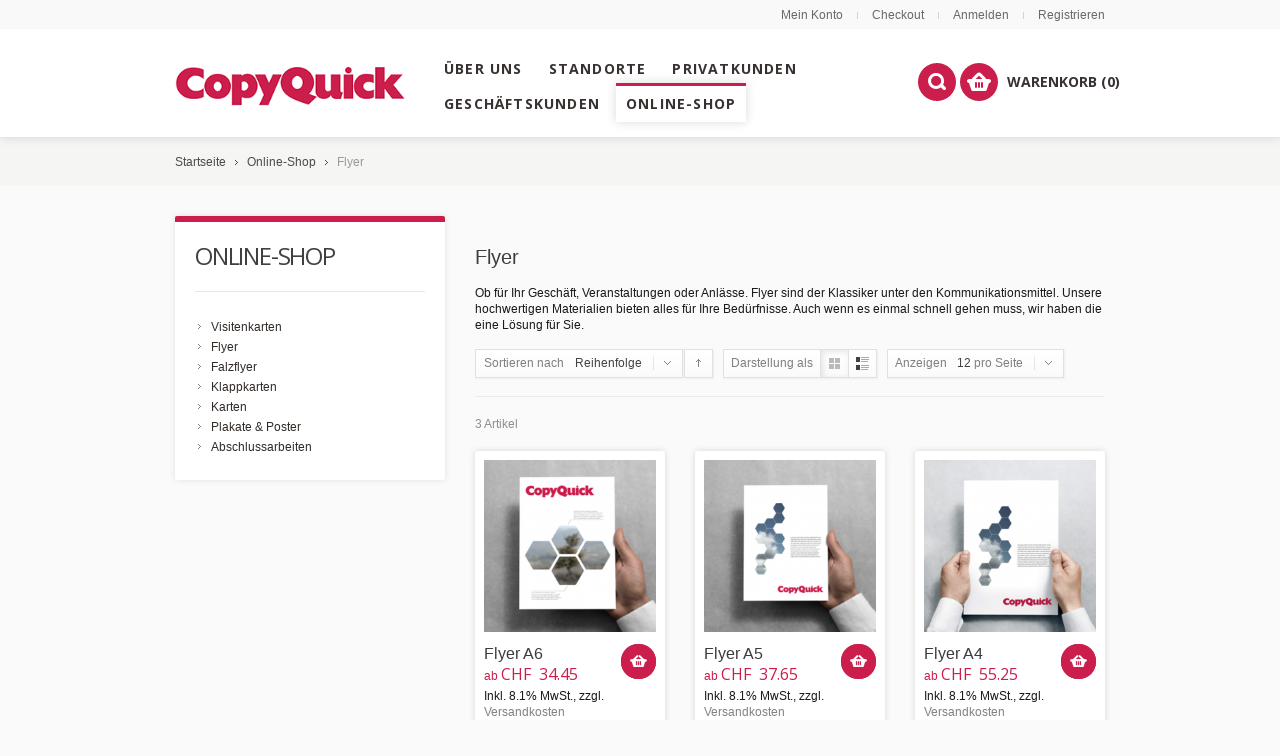

--- FILE ---
content_type: text/html; charset=UTF-8
request_url: https://copyquick.com/produkte/flyer.html?limit=12
body_size: 9823
content:
<!doctype html>
<!-- paulirish.com/2008/conditional-stylesheets-vs-css-hacks-answer-neither/ -->
<!--[if lt IE 7]> <html class="no-js lt-ie9 lt-ie8 lt-ie7" lang="de"> <![endif]-->
<!--[if IE 7]>    <html class="no-js lt-ie9 lt-ie8" lang="de"> <![endif]-->
<!--[if IE 8]>    <html class="no-js lt-ie9" lang="de" xmlns:fb="http://www.facebook.com/2008/fbml"> <![endif]-->
<!-- Consider adding a manifest.appcache: h5bp.com/d/Offline -->
<!--[if gt IE 8]><!--> <html class="no-js" lang="de"> <!--<![endif]-->
<head>
	<meta http-equiv="X-UA-Compatible" content="IE=edge" />
<meta name="viewport" content="width=device-width, initial-scale=1, maximum-scale=1, minimum-scale=1, user-scalable=no" />
<meta http-equiv="Content-Type" content="text/html; charset=utf-8" />
<title>Flyer - Online-Shop</title>
<meta name="description" content="CopyQuick - Ihre Druckerei für alle Bedürfnisse. Poster, Flyer, Abschlussarbeiten, Broschüren, Karten und vieles mehr. Höchste Qualität und schnelle Lieferung ist unser Ziel. Wir drucken ausschliesslich in der Schweiz, um Ihnen online und offline den besten Printservice bieten zu können. " />
<meta name="keywords" content="Druckerei, Druck, Online Druck, Copyquick, Copy, Kopieren, Broschüren, Flyer, Poster, Abschlussarbeiten, Print, Onlineprint, Visitenkarten, Klappkarten, Einladungen, Bücherdruck, Briefpapier" />
<meta name="robots" content="INDEX,FOLLOW" />
<link rel="icon" href="https://copyquick.com/media/favicon/default/copyquick_favicon.png" type="image/x-icon" />
<link rel="shortcut icon" href="https://copyquick.com/media/favicon/default/copyquick_favicon.png" type="image/x-icon" />
<link rel="apple-touch-icon" href="https://copyquick.com/skin/frontend/shopper/copyquick/apple-touch-icon.png" />
<link rel="apple-touch-icon" sizes="72x72" href="https://copyquick.com/skin/frontend/shopper/copyquick/apple-touch-icon-72x72.png" />
<link rel="apple-touch-icon" sizes="114x114" href="https://copyquick.com/skin/frontend/shopper/copyquick/apple-touch-icon-114x114.png" />
<!--[if lt IE 7]>
<script type="text/javascript">
//<![CDATA[
    var BLANK_URL = 'https://copyquick.com/js/blank.html';
    var BLANK_IMG = 'https://copyquick.com/js/spacer.gif';
//]]>
</script>
<![endif]-->
<link rel="stylesheet" type="text/css" href="https://copyquick.com/skin/frontend/shopper/default/css/styles.css" media="all" />
<link rel="stylesheet" type="text/css" href="https://copyquick.com/skin/frontend/shopper/default/css/widgets.css" media="all" />
<link rel="stylesheet" type="text/css" href="https://copyquick.com/skin/frontend/base/default/css/aw_auction/styles.css" media="all" />
<link rel="stylesheet" type="text/css" href="https://copyquick.com/skin/frontend/base/default/css/magesetup/default.css" media="all" />
<link rel="stylesheet" type="text/css" href="https://copyquick.com/skin/frontend/base/default/lib/personalization/sweet_alert/sweetalert.css" media="all" />
<link rel="stylesheet" type="text/css" href="https://copyquick.com/skin/frontend/shopper/default/css/cloud-zoom.css" media="all" />
<link rel="stylesheet" type="text/css" href="https://copyquick.com/skin/frontend/shopper/default/js/fancybox/jquery.fancybox-1.3.4.css" media="all" />
<link rel="stylesheet" type="text/css" href="https://copyquick.com/skin/frontend/shopper/default/css/slider.css" media="all" />
<link rel="stylesheet" type="text/css" href="https://copyquick.com/skin/frontend/shopper/copyquick/css/local.css" media="all" />
<link rel="stylesheet" type="text/css" href="https://copyquick.com/skin/frontend/shopper/default/css/responsive.css" media="all" />
<link rel="stylesheet" type="text/css" href="https://copyquick.com/skin/frontend/shopper/default/css/mobile.css" media="all" />
<link rel="stylesheet" type="text/css" href="https://copyquick.com/skin/frontend/shopper/default/css/animation.css" media="all" />
<link rel="stylesheet" type="text/css" href="https://copyquick.com/skin/frontend/shopper/default/css/settings.css" media="all" />
<link rel="stylesheet" type="text/css" href="https://copyquick.com/skin/frontend/shopper/default/css/captions.css" media="all" />
<link rel="stylesheet" type="text/css" href="https://copyquick.com/skin/frontend/shopper/default/css/options_base_de.css" media="all" />
<link rel="stylesheet" type="text/css" href="https://copyquick.com/skin/frontend/shopper/default/css/ui/jquery-ui-1.11.4.css" media="all" />
<link rel="stylesheet" type="text/css" href="https://copyquick.com/skin/frontend/shopper/default/font-awesome/css/font-awesome.css" media="all" />
<link rel="stylesheet" type="text/css" href="https://copyquick.com/skin/frontend/shopper/copyquick/css/override.css" media="all" />
<link rel="stylesheet" type="text/css" href="https://copyquick.com/skin/frontend/shopper/default/css/print.css" media="print" />
<script type="text/javascript" src="https://copyquick.com/js/prototype/prototype.js"></script>
<script type="text/javascript" src="https://copyquick.com/js/lib/ccard.js"></script>
<script type="text/javascript" src="https://copyquick.com/js/prototype/validation.js"></script>
<script type="text/javascript" src="https://copyquick.com/js/scriptaculous/builder.js"></script>
<script type="text/javascript" src="https://copyquick.com/js/scriptaculous/effects.js"></script>
<script type="text/javascript" src="https://copyquick.com/js/scriptaculous/dragdrop.js"></script>
<script type="text/javascript" src="https://copyquick.com/js/scriptaculous/controls.js"></script>
<script type="text/javascript" src="https://copyquick.com/js/scriptaculous/slider.js"></script>
<script type="text/javascript" src="https://copyquick.com/js/varien/js.js"></script>
<script type="text/javascript" src="https://copyquick.com/js/varien/form.js"></script>
<script type="text/javascript" src="https://copyquick.com/js/mage/translate.js"></script>
<script type="text/javascript" src="https://copyquick.com/js/mage/cookies.js"></script>
<script type="text/javascript" src="https://copyquick.com/js/aw_auction/options.js"></script>
<script type="text/javascript" src="https://copyquick.com/js/queldorei/jquery-1.8.2.min.js"></script>
<script type="text/javascript" src="https://copyquick.com/js/queldorei/jquery.noconflict.js"></script>
<script type="text/javascript" src="https://copyquick.com/js/queldorei/cloud-zoom.1.0.2.min.js"></script>
<script type="text/javascript" src="https://copyquick.com/js/queldorei/swipe.js"></script>
<script type="text/javascript" src="https://copyquick.com/js/queldorei/jquery.masonry.min.js"></script>
<script type="text/javascript" src="https://copyquick.com/js/queldorei/jquery.ui.totop.js"></script>
<script type="text/javascript" src="https://copyquick.com/js/queldorei/jquery.anystretch.min.js"></script>
<script type="text/javascript" src="https://copyquick.com/js/queldorei/jquery.mousewheel.js"></script>
<script type="text/javascript" src="https://copyquick.com/js/queldorei/jquery.easing.js"></script>
<script type="text/javascript" src="https://copyquick.com/js/queldorei/jquery.flexslider-min.js"></script>
<script type="text/javascript" src="https://copyquick.com/js/queldorei/jquery.jcarousel.min.js"></script>
<script type="text/javascript" src="https://copyquick.com/js/queldorei/jquery.hoverIntent.min.js"></script>
<script type="text/javascript" src="https://copyquick.com/js/queldorei/jquery-ui-1.11.4.js"></script>
<script type="text/javascript" src="https://copyquick.com/skin/frontend/base/default/lib/personalization/sweet_alert/sweetalert.min.js"></script>
<script type="text/javascript" src="https://copyquick.com/skin/frontend/base/default/lib/personalization/sweet_alert/replace_alert.js"></script>
<script type="text/javascript" src="https://copyquick.com/skin/frontend/shopper/default/js/fancybox/jquery.fancybox-1.3.4.pack.js"></script>
<script type="text/javascript" src="https://copyquick.com/skin/frontend/shopper/default/js/script.js"></script>
<script type="text/javascript" src="https://copyquick.com/js/plugincompany/contactforms/lib/head.load.min.js" sort="last"></script>
<script type="text/javascript" src="https://copyquick.com/js/plugincompany/contactforms/pccforms.js" sort="last"></script>
<!--[if lt IE 8]>
<link rel="stylesheet" type="text/css" href="https://copyquick.com/skin/frontend/shopper/default/css/styles-ie.css" media="all" />
<![endif]-->
<!--[if lt IE 7]>
<script type="text/javascript" src="https://copyquick.com/js/lib/ds-sleight.js"></script>
<script type="text/javascript" src="https://copyquick.com/skin/frontend/base/default/js/ie6.js"></script>
<![endif]-->
<!--[if lt IE 9]>
<script type="text/javascript" src="https://copyquick.com/js/queldorei/html5shiv.js"></script>
<![endif]-->
<link href='//fonts.googleapis.com/css?family=Open+Sans:300,400,700,800' rel='stylesheet' type='text/css'>
<!--<link href='' rel='stylesheet' type='text/css'>-->

<script type="text/javascript">
//<![CDATA[
Mage.Cookies.path     = '/';
Mage.Cookies.domain   = '.copyquick.com';
//]]>
</script>

<script type="text/javascript">
//<![CDATA[
optionalZipCountries = ["IE","PA","HK","MO"];
//]]>
</script>
            <!-- BEGIN GOOGLE ANALYTICS CODE -->
        <script type="text/javascript">
        //<![CDATA[
            var _gaq = _gaq || [];
            
_gaq.push(['_setAccount', 'UA-60187210-3']);

_gaq.push(['_trackPageview']);
            
            (function() {
                var ga = document.createElement('script'); ga.type = 'text/javascript'; ga.async = true;
                ga.src = ('https:' == document.location.protocol ? 'https://ssl' : 'http://www') + '.google-analytics.com/ga.js';
                var s = document.getElementsByTagName('script')[0]; s.parentNode.insertBefore(ga, s);
            })();

        //]]>
        </script>
        <!-- END GOOGLE ANALYTICS CODE -->
    <script type="text/javascript">//<![CDATA[
        var Translator = new Translate({"HTML tags are not allowed":"HTML-Tags nicht zul\u00e4ssig","Please select an option.":"Bitte w\u00e4hlen Sie eine Option.","This is a required field.":"Dies ist ein Pflichtfeld.","Please enter a valid number in this field.":"Bitte geben Sie in dieses Feld eine g\u00fcltige Nummer ein.","The value is not within the specified range.":"Der Wert liegt nicht im angegebenen Bereich.","Please use numbers only in this field. Please avoid spaces or other characters such as dots or commas.":"Bitte verwenden Sie in diesem Feld nur Zahlen. Vermeiden Sie bitte Leerzeichen und andere Zeichen, wie Punkt oder Komma.","Please use letters only (a-z or A-Z) in this field.":"Bitte verwenden Sie ausschlie\u00dflich Buchstaben (a-z oder A-Z) in diesem Feld.","Please use only letters (a-z), numbers (0-9) or underscore(_) in this field, first character should be a letter.":"Bitte geben Sie in dieses Feld nur Buchstaben (a-z), Ziffern (0-9) oder Unterstriche (_) ein, das erste Zeichen sollte ein Buchstabe sein.","Please use only letters (a-z or A-Z) or numbers (0-9) only in this field. No spaces or other characters are allowed.":"Bitte verwenden Sie nur Buchstaben (a-z oder A-Z) oder Zahlen (0-9) in diesem Feld. Leerzeichen oder andere Zeichen sind nicht erlaubt.","Please use only letters (a-z or A-Z) or numbers (0-9) or spaces and # only in this field.":"Bitte verwenden Sie nur Buchstaben (a-z oder A-Z) oder Zahlen (0-9) oder Leerzeichen und Rauten (#) in diesem Feld.","Please enter a valid phone number. For example (123) 456-7890 or 123-456-7890.":"Bitte geben Sie eine g\u00fcltige Telefonnummer ein. Zum Beispiel (123)456-7890 oder 123-456-7890.","Please enter a valid fax number. For example (123) 456-7890 or 123-456-7890.":"Bitte geben Sie eine g\u00fcltige Faxnummer an. Zum Beispiel (123) 456-7890 oder 123-456-7890.","Please enter a valid date.":"Bitte geben Sie ein g\u00fcltiges Datum ein.","The From Date value should be less than or equal to the To Date value.":"Der \"von Datum\"-Wert sollte kleiner oder gleich dem \"bis Datum\"-Wert sein.","Please enter a valid email address. For example johndoe@domain.com.":"Bitte geben Sie eine g\u00fcltige E-Mail Adresse ein. Zum Beispiel johndoe@domain.com","Please use only visible characters and spaces.":"Bitte verwenden Sie nur lesbare Zeichen und Leerzeichen.","Please make sure your passwords match.":"Bitte stellen Sie sicher, dass Ihre Passw\u00f6rter \u00fcbereinstimmen.","Please enter a valid URL. Protocol is required (http:\/\/, https:\/\/ or ftp:\/\/)":"Bitte geben Sie eine g\u00fcltige URL mit dem dazugeh\u00f6rigen Protokoll (http:\/\/, https:\/\/ oder ftp:\/\/) an.","Please enter a valid URL. For example http:\/\/www.example.com or www.example.com":"Bitte geben Sie eine g\u00fcltige URL ein, z.B. http:\/\/www.beispiel.com oder www.beispiel.com","Please enter a valid URL Key. For example \"example-page\", \"example-page.html\" or \"anotherlevel\/example-page\".":"Bitte geben Sie einen g\u00fcltigen URL-Schl\u00fcssel an. Zum Beispiel \"beispiel-seite\", \"beispiel-seite.html\" oder \"andereebene\/beispiel-seite\".","Please enter a valid XML-identifier. For example something_1, block5, id-4.":"Bitte geben Sie einen g\u00fcltigen XML-Identifier an. Zum Beispiel irgendwas_1, block5, id-4.","Please enter a valid social security number. For example 123-45-6789.":"Bitte geben Sie eine g\u00fcltige Sozialversicherungsnummer ein. Zum Beispiel 123-45-6789.","Please enter a valid zip code. For example 90602 or 90602-1234.":"Bitte geben Sie eine g\u00fcltige Postleitzahl ein. Zum Beispiel 90602 oder 90602-1234.","Please enter a valid zip code.":"Bitte geben Sie eine g\u00fcltige Postleitzahl ein.","Please use this date format: dd\/mm\/yyyy. For example 17\/03\/2006 for the 17th of March, 2006.":"Bitte verwenden Sie nur dieses Datumsformat: tt\/mm\/jjjj. Zum Beispiel 17\/03\/2006 f\u00fcr den 17. M\u00e4rz 2006.","Please enter a valid $ amount. For example $100.00.":"Bitte geben Sie einen g\u00fcltigen Betrag in US-Dollar ein. Zum Beispiel 100,00 US-Dollar.","Please select one of the above options.":"W\u00e4hlen Sie bitte eine der obigen Optionen aus.","Please select one of the options.":"Bitte w\u00e4hlen Sie eine Option.","Please select State\/Province.":"W\u00e4hlen Sie bitte Staat\/Bundesland aus.","Please enter a number greater than 0 in this field.":"Bitte geben Sie in diesem Feld eine Zahl ein, die gr\u00f6\u00dfer als 0 ist.","Please enter a number 0 or greater in this field.":"Bitte geben Sie eine Zahl in das Feld ein, die 0 oder gr\u00f6\u00dfer ist.","Please enter a valid credit card number.":"Bitte geben Sie eine g\u00fcltige Kreditkartennummer ein.","Credit card number does not match credit card type.":"Kreditkartennummer entspricht nicht dem Kreditkartentyp.","Card type does not match credit card number.":"Kartentyp entspricht nicht der Kreditkartennummer.","Incorrect credit card expiration date.":"Falsches Verfallsdatum der Kreditkarte","Please enter a valid credit card verification number.":"Bitte geben Sie eine g\u00fcltige Kreditkarten-\u00dcberpr\u00fcfungsnummer ein.","Please use only letters (a-z or A-Z), numbers (0-9) or underscore(_) in this field, first character should be a letter.":"Geben Sie in dieses Feld bitte nur Buchstaben (a-z oder A-Z), Ziffern (0-9) oder Unterstreichungszeichen(_) ein; als erstes Zeichen ist nur ein Buchstabe erlaubt.","Please input a valid CSS-length. For example 100px or 77pt or 20em or .5ex or 50%.":"Bitte geben Sie eine g\u00fcltige CSS-L\u00e4nge an. Zum Beispiel 100px oder 77pt oder 20em oder .5ex oder 50%.","Text length does not satisfy specified text range.":"Textl\u00e4nge entspricht nicht dem angegebenen Textbereich.","Please enter a number lower than 100.":"Bitte geben Sie eine Zahl unter 100 ein.","Please select a file":"W\u00e4hlen Sie bitte eine Datei aus","Please enter issue number or start date for switch\/solo card type.":"Bitte geben Sie Ihre Ausgabenummer oder das Erstellungsdatum Ihrer EC-\/Debitkarte an.","Please wait, loading...":"Bitte warten, l\u00e4dt...","This date is a required value.":"Dieses Datum ist ein ben\u00f6tigter Wert.","Please enter a valid day (1-%d).":"Bitte geben Sie einen g\u00fcltigen Tag ein (1-%d).","Please enter a valid month (1-12).":"Bitte geben Sie einen g\u00fcltigen Monat an (1-12).","Please enter a valid year (1900-%d).":"Bitte geben Sie ein g\u00fcltiges Jahr an (1900-%d).","Please enter a valid full date":"Bitte geben Sie ein vollst\u00e4ndiges, g\u00fcltiges Datum an.","Please enter a valid date between %s and %s":"Bitte geben Sie ein g\u00fcltiges Datum zwischen %s und %s an.","Please enter a valid date equal to or greater than %s":"Bitte geben Sie ein g\u00fcltiges Datum gleich oder gr\u00f6\u00dfer als %s an.","Please enter a valid date less than or equal to %s":"Bitte geben Sie ein g\u00fcltiges Datum kleiner oder gleich %s an.","Complete":"Vollst\u00e4ndig","Add Products":"Produkte hinzuf\u00fcgen","Please choose to register or to checkout as a guest":"Bitte registrieren Sie sich oder gehen Sie als Gast zum Checkout","Your order cannot be completed at this time as there is no shipping methods available for it. Please make necessary changes in your shipping address.":"Ihre Bestellung kann derzeit nicht abgeschlossen werden, da keine Versandart hierf\u00fcr verf\u00fcgbar ist. Bitte f\u00fchren Sie die notwendigen Ver\u00e4nderungen bei Ihrer Lieferadresse durch.","Please specify shipping method.":"Bitte w\u00e4hlen Sie eine Versandart aus.","Your order cannot be completed at this time as there is no payment methods available for it.":"Ihre Bestellung kann momentan nicht abgeschlossen werden, da keine Zahlungsmethode zur Verf\u00fcgung steht.","Please specify payment method.":"Bitte geben Sie die Zahlungsmethode an.","Add to Cart":"In den Warenkorb","In Stock":"Auf Lager","Out of Stock":"Nicht auf Lager","Please wait, processing your order...":"Bitte warten, w\u00e4hrend die Bestellung verarbeitet wird..."});
        //]]></script><!-- Google tag (gtag.js) -->
<script async src="https://www.googletagmanager.com/gtag/js?id=G-Y8J9S659GR"></script>
<script>
  window.dataLayer = window.dataLayer || [];
  function gtag(){dataLayer.push(arguments);}
  gtag('js', new Date());

  gtag('config', 'G-Y8J9S659GR');
</script><script type="text/javascript">
    //<![CDATA[
    var Shopper = {};
    Shopper.url = 'https://copyquick.com/';
    Shopper.store = 'de';
    Shopper.category = '15';
    Shopper.price_circle = 1;
    Shopper.fixed_header = 1;
    Shopper.totop = 1;
    Shopper.responsive = 1;
    Shopper.quick_view = 0;
    Shopper.shopby_num = '5';
    Shopper.text = {};
    Shopper.text.more = 'more...';
    Shopper.text.less = 'less...';
    Shopper.anystretch_bg = '';
        //]]>
</script>
</head>
	<body class="  catalog-category-view categorypath-produkte-flyer-html category-flyer two_columns_3">

<!-- Prompt IE 6 users to install Chrome Frame. Remove this if you support IE 6.
     chromium.org/developers/how-tos/chrome-frame-getting-started -->
<!--[if lt IE 7]><p class=chromeframe>Your browser is <em>ancient!</em> <a href="http://browsehappy.com/">Upgrade to a different browser</a> or <a href="http://www.google.com/chromeframe/?redirect=true">install Google Chrome Frame</a> to experience this site.</p><![endif]-->

<div class="wrapper">
        <noscript>
        <div class="global-site-notice noscript">
            <div class="notice-inner">
                <p>
                    <strong>JavaScript scheint in Ihrem Browser deaktiviert zu sein.</strong><br />
                    Sie müssen JavaScript in Ihrem Browser aktivieren um alle Funktionen dieser Webseite nutzen zu können.                </p>
            </div>
        </div>
    </noscript>
    <div class="page">
        
<!-- HEADER BOF -->
<div class="header-container">
    <div class="top-switch-bg">
        <div class="row clearfix">
            <div class="grid_6 select-switch">
                
                
             
            </div>
            <div class="grid_6">
                <ul class="links">
	                        <li ><a href="https://copyquick.com/customer/account/" title="Mein Konto" >Mein Konto</a></li>
			            <li class="separator">&nbsp;</li>
			                                <li ><a href="https://copyquick.com/checkout/" title="Checkout" class="top-link-checkout">Checkout</a></li>
			            <li class="separator">&nbsp;</li>
			                                <li ><a href="https://copyquick.com/customer/account/login/" title="Anmelden" >Anmelden</a></li>
			                    <li class="separator">&nbsp;</li>
        <li><a href="https://copyquick.com/customer/account/create/">Registrieren</a></li>
    </ul>
            </div>            
        </div>
    </div>
    <div class="header-wrapper ">
        <header>
                            <div class="row clearfix">
                    <div class="grid_12 ">
                                                <a href="https://copyquick.com/" title="Magento Commerce" class="logo"><strong>Magento Commerce</strong><p><img alt="" src="https://copyquick.com/media/wysiwyg/Copytrend/copyquick-logo-300px.png" width="230px" /></p></a>
                        
                        <!-- NAVIGATION -->
                        <!-- navigation BOF -->
<div class="nav-container">
    <div class="nav-top-title"><div class="icon"><span></span><span></span><span></span></div><a href="#">Navigation</a></div>
    <ul id="queldoreiNav">
	            <li class="level0 nav-1 level-top first parent">
<a href="https://copyquick.com/ueber-uns.html" class="level-top">
<span>Über Uns</span>
</a>
<div class="sub-wrapper">
<ul class="level0">
<li ><ol><li class="level1 nav-1-1 first">
<a href="https://copyquick.com/ueber-uns/unternehmen.html">
<span>Unternehmen</span>
</a>
</li><li class="level1 nav-1-2">
<a href="https://copyquick.com/ueber-uns/offertanfragen.html">
<span>Offertanfragen</span>
</a>
</li><li class="level1 nav-1-3 last">
<a href="https://copyquick.com/ueber-uns/kontaktformular.html">
<span>Kontaktformular</span>
</a>
</li></ol></li>
</ul>
</div>
</li><li class="level0 nav-2 level-top">
<a href="https://copyquick.com/standorte.html" class="level-top">
<span>Standorte</span>
</a>
</li><li class="level0 nav-3 level-top">
<a href="https://copyquick.com/privatkunden.html" class="level-top">
<span>Privatkunden</span>
</a>
</li><li class="level0 nav-4 level-top">
<a href="https://copyquick.com/geschaeftskunden.html" class="level-top">
<span>Geschäftskunden</span>
</a>
</li><li class="level0 nav-5 active level-top last parent">
<a href="https://copyquick.com/produkte.html" class="level-top">
<span>Online-Shop</span>
</a>
<div class="sub-wrapper">
<ul class="level0">
<li ><ol><li class="level1 nav-5-1 first">
<a href="https://copyquick.com/produkte/visitenkarten.html">
<span>Visitenkarten</span>
</a>
</li><li class="level1 nav-5-2 active">
<a href="https://copyquick.com/produkte/flyer.html">
<span>Flyer</span>
</a>
</li><li class="level1 nav-5-3">
<a href="https://copyquick.com/produkte/falzflyer.html">
<span>Falzflyer</span>
</a>
</li><li class="level1 nav-5-4">
<a href="https://copyquick.com/produkte/klappkarten.html">
<span>Klappkarten</span>
</a>
</li><li class="level1 nav-5-5">
<a href="https://copyquick.com/produkte/karten.html">
<span>Karten</span>
</a>
</li><li class="level1 nav-5-6">
<a href="https://copyquick.com/produkte/plakate.html">
<span>Plakate &amp; Poster</span>
</a>
</li><li class="level1 nav-5-7 last">
<a href="https://copyquick.com/produkte/diplomarbeiten.html">
<span>Abschlussarbeiten</span>
</a>
</li></ol></li>
</ul>
</div>
</li>    </ul>
</div>
<!-- navigation EOF -->                        <!-- NAVIGATION EOF -->
                        <div class="top-dropdowns clearfix">
                            <!-- cart BOF -->
<div class="cart-top-title"><a href="https://copyquick.com/checkout/cart/" class="clearfix"><span class="icon"></span>Shopping cart</a></div>
<div class="cart-top-container">
    <div class="cart-top">
        <a class="summary" href="https://copyquick.com/checkout/cart/"></a>
        <span>Warenkorb (0)</span>
    </div>
    <div class="details">
        <div class="details-border"></div>
	                            <p class="a-center">Sie haben keine Artikel in Ihrem Einkaufswagen.</p>
            </div>
</div>
<!-- cart EOF -->                            <div class="compare-top-title"><a href="#" class="clearfix" onclick="popWin('https://copyquick.com/catalog/product_compare/index/uenc/aHR0cHM6Ly9jb3B5cXVpY2suY29tL3Byb2R1a3RlL2ZseWVyLmh0bWw_bGltaXQ9MTI,/','compare','top:0,left:0,width=820,height=600,resizable=yes,scrollbars=yes')"><span class="icon"></span>Vergleichen</a></div>
<div class="compare-top-container">
    <div class="compare-top">
        <a class="summary" href="#" onclick="popWin('https://copyquick.com/catalog/product_compare/index/uenc/aHR0cHM6Ly9jb3B5cXVpY2suY29tL3Byb2R1a3RlL2ZseWVyLmh0bWw_bGltaXQ9MTI,/','compare','top:0,left:0,width=820,height=600,resizable=yes,scrollbars=yes')"></a>
    </div>
    <div class="details">
        <div class="details-border"></div>
            <p class="empty">Sie haben keine Gegenstände zum Vergleich.</p>
        </div>
</div>                            <div class="search-top-container">
    <div class="search-top"></div>
    <div class="search-form">
        <div class="search-form-border"></div>
        <div class="search-top-title"><span class="icon"></span>Suche</div>
        <form id="search_mini_form" action="https://copyquick.com/catalogsearch/result/" method="get">
            <div class="form-search">
                <input id="search" type="text" name="q"
                       value="" class="input-text" placeholder="Artikel suchen...">
                <button type="submit" title="Suche"></button>
            </div>
            <div id="search_autocomplete" class="search-autocomplete"></div>
           
        </form>
    </div>
</div>
                        </div>
                                            </div>
                </div>
	            </header>
    </div>
</div>
<!-- HEADER EOF -->
        <div class="main-container col2-left-layout">
			<!-- breadcrumbs BOF -->
<div class="breadcrumbs">
	<div class="row">
    <ul>
                    <li class="home">
                            <a href="https://copyquick.com/" title="Zur Startseite gehen">Startseite</a>
                                        <span></span>
                        </li>
                    <li class="category11">
                            <a href="https://copyquick.com/produkte.html" title="">Online-Shop</a>
                                        <span></span>
                        </li>
                    <li class="category15">
                            <strong>Flyer</strong>
                                    </li>
            </ul>
	</div>
</div>
<!-- breadcrumbs EOF -->
            <div class="main row">
                
                <div class="col-main">
                    <div class="col-main-wrap">
                                                


    <p class="category-image">
    <h1>Flyer</h1><br>
Ob für Ihr Geschäft, Veranstaltungen oder Anlässe. Flyer sind der Klassiker unter den Kommunikationsmittel. Unsere hochwertigen Materialien bieten alles für Ihre Bedürfnisse. Auch wenn es einmal schnell gehen muss, wir haben die eine Lösung für Sie.<br><br>    </p>
    <div class="category-products">
    <div class="toolbar">
    <div class="sorter">

        
	    <div class="sort-by toolbar-switch">
            <div class="toolbar-title">
                <label>Sortieren nach</label>
                <span class="current">Reihenfolge</span>
                <select onchange="setLocation(this.value)">
                    <option  selected="selected" value="https://copyquick.com/produkte/flyer.html?dir=asc&amp;limit=12&amp;order=position">Reihenfolge</option><option  value="https://copyquick.com/produkte/flyer.html?dir=asc&amp;limit=12&amp;order=name">Name</option><option  value="https://copyquick.com/produkte/flyer.html?dir=asc&amp;limit=12&amp;order=price">Preis</option>                </select>
            </div>
            <div class="toolbar-dropdown">
                <ul><li class="selected"><a href="https://copyquick.com/produkte/flyer.html?dir=asc&amp;limit=12&amp;order=position">Reihenfolge</a></li><li><a href="https://copyquick.com/produkte/flyer.html?dir=asc&amp;limit=12&amp;order=name">Name</a></li><li><a href="https://copyquick.com/produkte/flyer.html?dir=asc&amp;limit=12&amp;order=price">Preis</a></li></ul>
            </div>
        </div>
        <div class="sort-order">
                            <a class="i_asc_arrow" href="https://copyquick.com/produkte/flyer.html?dir=desc&amp;limit=12&amp;order=position" title="In absteigender Reihenfolge"></a>
                    </div>

                <p class="view-mode">
                                    <label>Darstellung als</label>
                                                <strong title="Raster" class="grid">Raster</strong>
                                                                <a href="https://copyquick.com/produkte/flyer.html?limit=12&amp;mode=list" title="Liste" class="list">Liste</a>
                                                </p>
        
                <div class="limiter toolbar-switch">
            <div class="toolbar-title">
                <label>Anzeigen</label>
                <span class="current">12</span>
                <select onchange="setLocation(this.value)">
                    <option  selected="selected" value="https://copyquick.com/produkte/flyer.html?limit=12">12</option><option  value="https://copyquick.com/produkte/flyer.html?limit=24">24</option><option  value="https://copyquick.com/produkte/flyer.html?limit=36">36</option>                </select>
                pro Seite            </div>
            <div class="toolbar-dropdown">
                <ul><li class="selected"><a href="https://copyquick.com/produkte/flyer.html?limit=12">12</a></li><li><a href="https://copyquick.com/produkte/flyer.html?limit=24">24</a></li><li><a href="https://copyquick.com/produkte/flyer.html?limit=36">36</a></li></ul>
            </div>
        </div>

        
    </div>

        <div class="pager">

	    <p class="amount">
                            <strong>3 Artikel</strong>
                    </p>

	    
    
    
    
    
    

    </div>
    </div>
        
    
        <ul class="products-grid">
            <li class="item">

            <div class="regular">
                <a href="https://copyquick.com/produkte/flyer/flyer-a6.html" title="Flyer A6" class="product-image">
                                        <img id="product-collection-image-27" src="https://copyquick.com/media/catalog/product/cache/2/small_image/252x252/9df78eab33525d08d6e5fb8d27136e95/f/l/flyer_a6_quadratisch.png" data-srcX2="https://copyquick.com/media/catalog/product/cache/2/small_image/504x504/9df78eab33525d08d6e5fb8d27136e95/f/l/flyer_a6_quadratisch.png" width="252" height="252" alt="Flyer A6" />
                </a>
                <div class="product-info">
                    <div class="button-container">
					
					
                                                                                    <p><button type="button" title="Zum Warenkorb hinzufügen" class="button btn-cart" onclick="setLocation('https://copyquick.com/produkte/flyer/flyer-a6.html')"><span><span>Zum Warenkorb hinzufügen</span></span></button></p>
                                                                        </div>
                                       <h2 class="product-name"><a href="https://copyquick.com/produkte/flyer/flyer-a6.html" title="Flyer A6">Flyer A6</a></h2>									
                    <div class="price-box">
                                                                <span class="regular-price" id="product-price-27">
                    <span class="starting_at">ab </span>                        <span class="price">CHF  34.45</span>                                    </span>
                        
        </div>                        <span class="tax-details">Inkl. 8.1% MwSt.<span class="tax-separator">, </span><span class="shipping-cost-details">zzgl. <a href="https://copyquick.com/lieferung">Versandkosten</a></span></span>
                <p class="delivery-time">Lieferzeit: 2-3 Tage</p>                                        
                </div>
            </div>

            <div class="hover">
                                <a href="https://copyquick.com/produkte/flyer/flyer-a6.html" title="Flyer A6" class="product-image">
                                                                <img id="product-additional-image-27" src="https://copyquick.com/media/catalog/product/cache/2/small_image/252x252/9df78eab33525d08d6e5fb8d27136e95/f/l/flyer_a6_quadratisch.png" data-srcX2="https://copyquick.com/media/catalog/product/cache/2/small_image/504x504/9df78eab33525d08d6e5fb8d27136e95/f/l/flyer_a6_quadratisch.png" width="252" height="252" alt="Flyer A6" />
                                    </a>

	            		            <a href="https://copyquick.com/produkte/flyer/flyer-a6.html" title="Flyer A6">
			            <div class="price-box">
                                                                <span class="regular-price" id="product-price-27">
                    <span class="starting_at">ab </span>                        <span class="price"><sup>CHF </sup> 34.45</span>                                    </span>
                        
        </div>                        <span class="tax-details">Inkl. 8.1% MwSt.<span class="tax-separator">, </span><span class="shipping-cost-details">zzgl. <a href="https://copyquick.com/lieferung">Versandkosten</a></span></span>
                <p class="delivery-time">Lieferzeit: 2-3 Tage</p>		            </a>
	            
                               <h2 class="product-name"><a href="https://copyquick.com/produkte/flyer/flyer-a6.html" title="Flyer A6">Flyer A6</a></h2>
                				                <div class="button-container">
                    
                                                    <p><button type="button" title="Zum Warenkorb hinzufügen" class="button btn-cart" onclick="setLocation('https://copyquick.com/produkte/flyer/flyer-a6.html')"><span><span><em></em>Zum Warenkorb hinzufügen</span></span></button></p>
                        
                    					
					
					
                </div>

                <span class="ajax_loading" id='ajax_loading27'><img src='https://copyquick.com/skin/frontend/shopper/copyquick/images/ajax-loader.gif'/></span>

                <ul class="add-to-links">
                                                            <li><a href="https://copyquick.com/catalog/product_compare/add/product/27/uenc/aHR0cHM6Ly9jb3B5cXVpY2suY29tL3Byb2R1a3RlL2ZseWVyLmh0bWw_bGltaXQ9MTI,/form_key/7NoYLagnMhGsN03e/" class="link-compare" data-id="27"><span>+</span>Hinzufügen um zu vergleichen</a></li>
                                    </ul>

            </div>

        </li>
                <li class="item">

            <div class="regular">
                <a href="https://copyquick.com/produkte/flyer/flyer-a5.html" title="Flyer A5" class="product-image">
                                        <img id="product-collection-image-28" src="https://copyquick.com/media/catalog/product/cache/2/small_image/252x252/9df78eab33525d08d6e5fb8d27136e95/k/a/karte_quadratisch_1.png" data-srcX2="https://copyquick.com/media/catalog/product/cache/2/small_image/504x504/9df78eab33525d08d6e5fb8d27136e95/k/a/karte_quadratisch_1.png" width="252" height="252" alt="Flyer A5" />
                </a>
                <div class="product-info">
                    <div class="button-container">
					
					
                                                                                    <p><button type="button" title="Zum Warenkorb hinzufügen" class="button btn-cart" onclick="setLocation('https://copyquick.com/produkte/flyer/flyer-a5.html')"><span><span>Zum Warenkorb hinzufügen</span></span></button></p>
                                                                        </div>
                                       <h2 class="product-name"><a href="https://copyquick.com/produkte/flyer/flyer-a5.html" title="Flyer A5">Flyer A5</a></h2>									
                    <div class="price-box">
                                                                <span class="regular-price" id="product-price-28">
                    <span class="starting_at">ab </span>                        <span class="price">CHF  37.65</span>                                    </span>
                        
        </div>                        <span class="tax-details">Inkl. 8.1% MwSt.<span class="tax-separator">, </span><span class="shipping-cost-details">zzgl. <a href="https://copyquick.com/lieferung">Versandkosten</a></span></span>
                <p class="delivery-time">Lieferzeit: 2-3 Tage</p>                                        
                </div>
            </div>

            <div class="hover">
                                <a href="https://copyquick.com/produkte/flyer/flyer-a5.html" title="Flyer A5" class="product-image">
                                                                <img id="product-additional-image-28" src="https://copyquick.com/media/catalog/product/cache/2/small_image/252x252/9df78eab33525d08d6e5fb8d27136e95/k/a/karte_quadratisch_1.png" data-srcX2="https://copyquick.com/media/catalog/product/cache/2/small_image/504x504/9df78eab33525d08d6e5fb8d27136e95/k/a/karte_quadratisch_1.png" width="252" height="252" alt="Flyer A5" />
                                    </a>

	            		            <a href="https://copyquick.com/produkte/flyer/flyer-a5.html" title="Flyer A5">
			            <div class="price-box">
                                                                <span class="regular-price" id="product-price-28">
                    <span class="starting_at">ab </span>                        <span class="price"><sup>CHF </sup> 37.65</span>                                    </span>
                        
        </div>                        <span class="tax-details">Inkl. 8.1% MwSt.<span class="tax-separator">, </span><span class="shipping-cost-details">zzgl. <a href="https://copyquick.com/lieferung">Versandkosten</a></span></span>
                <p class="delivery-time">Lieferzeit: 2-3 Tage</p>		            </a>
	            
                               <h2 class="product-name"><a href="https://copyquick.com/produkte/flyer/flyer-a5.html" title="Flyer A5">Flyer A5</a></h2>
                				                <div class="button-container">
                    
                                                    <p><button type="button" title="Zum Warenkorb hinzufügen" class="button btn-cart" onclick="setLocation('https://copyquick.com/produkte/flyer/flyer-a5.html')"><span><span><em></em>Zum Warenkorb hinzufügen</span></span></button></p>
                        
                    					
					
					
                </div>

                <span class="ajax_loading" id='ajax_loading28'><img src='https://copyquick.com/skin/frontend/shopper/copyquick/images/ajax-loader.gif'/></span>

                <ul class="add-to-links">
                                                            <li><a href="https://copyquick.com/catalog/product_compare/add/product/28/uenc/aHR0cHM6Ly9jb3B5cXVpY2suY29tL3Byb2R1a3RlL2ZseWVyLmh0bWw_bGltaXQ9MTI,/form_key/7NoYLagnMhGsN03e/" class="link-compare" data-id="28"><span>+</span>Hinzufügen um zu vergleichen</a></li>
                                    </ul>

            </div>

        </li>
                <li class="item">

            <div class="regular">
                <a href="https://copyquick.com/produkte/flyer/flyer-a4.html" title="Flyer A4" class="product-image">
                                        <img id="product-collection-image-29" src="https://copyquick.com/media/catalog/product/cache/2/small_image/252x252/9df78eab33525d08d6e5fb8d27136e95/f/l/flyer_a4_quadratisch.png" data-srcX2="https://copyquick.com/media/catalog/product/cache/2/small_image/504x504/9df78eab33525d08d6e5fb8d27136e95/f/l/flyer_a4_quadratisch.png" width="252" height="252" alt="Flyer A4" />
                </a>
                <div class="product-info">
                    <div class="button-container">
					
					
                                                                                    <p><button type="button" title="Zum Warenkorb hinzufügen" class="button btn-cart" onclick="setLocation('https://copyquick.com/produkte/flyer/flyer-a4.html')"><span><span>Zum Warenkorb hinzufügen</span></span></button></p>
                                                                        </div>
                                       <h2 class="product-name"><a href="https://copyquick.com/produkte/flyer/flyer-a4.html" title="Flyer A4">Flyer A4</a></h2>									
                    <div class="price-box">
                                                                <span class="regular-price" id="product-price-29">
                    <span class="starting_at">ab </span>                        <span class="price">CHF  55.25</span>                                    </span>
                        
        </div>                        <span class="tax-details">Inkl. 8.1% MwSt.<span class="tax-separator">, </span><span class="shipping-cost-details">zzgl. <a href="https://copyquick.com/lieferung">Versandkosten</a></span></span>
                <p class="delivery-time">Lieferzeit: 2-3 Tage</p>                                        
                </div>
            </div>

            <div class="hover">
                                <a href="https://copyquick.com/produkte/flyer/flyer-a4.html" title="Flyer A4" class="product-image">
                                                                <img id="product-additional-image-29" src="https://copyquick.com/media/catalog/product/cache/2/small_image/252x252/9df78eab33525d08d6e5fb8d27136e95/f/l/flyer_a4_quadratisch.png" data-srcX2="https://copyquick.com/media/catalog/product/cache/2/small_image/504x504/9df78eab33525d08d6e5fb8d27136e95/f/l/flyer_a4_quadratisch.png" width="252" height="252" alt="Flyer A4" />
                                    </a>

	            		            <a href="https://copyquick.com/produkte/flyer/flyer-a4.html" title="Flyer A4">
			            <div class="price-box">
                                                                <span class="regular-price" id="product-price-29">
                    <span class="starting_at">ab </span>                        <span class="price"><sup>CHF </sup> 55.25</span>                                    </span>
                        
        </div>                        <span class="tax-details">Inkl. 8.1% MwSt.<span class="tax-separator">, </span><span class="shipping-cost-details">zzgl. <a href="https://copyquick.com/lieferung">Versandkosten</a></span></span>
                <p class="delivery-time">Lieferzeit: 2-3 Tage</p>		            </a>
	            
                               <h2 class="product-name"><a href="https://copyquick.com/produkte/flyer/flyer-a4.html" title="Flyer A4">Flyer A4</a></h2>
                				                <div class="button-container">
                    
                                                    <p><button type="button" title="Zum Warenkorb hinzufügen" class="button btn-cart" onclick="setLocation('https://copyquick.com/produkte/flyer/flyer-a4.html')"><span><span><em></em>Zum Warenkorb hinzufügen</span></span></button></p>
                        
                    					
					
					
                </div>

                <span class="ajax_loading" id='ajax_loading29'><img src='https://copyquick.com/skin/frontend/shopper/copyquick/images/ajax-loader.gif'/></span>

                <ul class="add-to-links">
                                                            <li><a href="https://copyquick.com/catalog/product_compare/add/product/29/uenc/aHR0cHM6Ly9jb3B5cXVpY2suY29tL3Byb2R1a3RlL2ZseWVyLmh0bWw_bGltaXQ9MTI,/form_key/7NoYLagnMhGsN03e/" class="link-compare" data-id="29"><span>+</span>Hinzufügen um zu vergleichen</a></li>
                                    </ul>

            </div>

        </li>
            </ul>
    
    <div class="toolbar-bottom">
        <div class="toolbar">
    <div class="sorter">

        
	    <div class="sort-by toolbar-switch">
            <div class="toolbar-title">
                <label>Sortieren nach</label>
                <span class="current">Reihenfolge</span>
                <select onchange="setLocation(this.value)">
                    <option  selected="selected" value="https://copyquick.com/produkte/flyer.html?dir=asc&amp;limit=12&amp;order=position">Reihenfolge</option><option  value="https://copyquick.com/produkte/flyer.html?dir=asc&amp;limit=12&amp;order=name">Name</option><option  value="https://copyquick.com/produkte/flyer.html?dir=asc&amp;limit=12&amp;order=price">Preis</option>                </select>
            </div>
            <div class="toolbar-dropdown">
                <ul><li class="selected"><a href="https://copyquick.com/produkte/flyer.html?dir=asc&amp;limit=12&amp;order=position">Reihenfolge</a></li><li><a href="https://copyquick.com/produkte/flyer.html?dir=asc&amp;limit=12&amp;order=name">Name</a></li><li><a href="https://copyquick.com/produkte/flyer.html?dir=asc&amp;limit=12&amp;order=price">Preis</a></li></ul>
            </div>
        </div>
        <div class="sort-order">
                            <a class="i_asc_arrow" href="https://copyquick.com/produkte/flyer.html?dir=desc&amp;limit=12&amp;order=position" title="In absteigender Reihenfolge"></a>
                    </div>

                <p class="view-mode">
                                    <label>Darstellung als</label>
                                                <strong title="Raster" class="grid">Raster</strong>
                                                                <a href="https://copyquick.com/produkte/flyer.html?limit=12&amp;mode=list" title="Liste" class="list">Liste</a>
                                                </p>
        
                <div class="limiter toolbar-switch">
            <div class="toolbar-title">
                <label>Anzeigen</label>
                <span class="current">12</span>
                <select onchange="setLocation(this.value)">
                    <option  selected="selected" value="https://copyquick.com/produkte/flyer.html?limit=12">12</option><option  value="https://copyquick.com/produkte/flyer.html?limit=24">24</option><option  value="https://copyquick.com/produkte/flyer.html?limit=36">36</option>                </select>
                pro Seite            </div>
            <div class="toolbar-dropdown">
                <ul><li class="selected"><a href="https://copyquick.com/produkte/flyer.html?limit=12">12</a></li><li><a href="https://copyquick.com/produkte/flyer.html?limit=24">24</a></li><li><a href="https://copyquick.com/produkte/flyer.html?limit=36">36</a></li></ul>
            </div>
        </div>

        
    </div>

        <div class="pager">

	    <p class="amount">
                            <strong>3 Artikel</strong>
                    </p>

	    
    
    
    
    
    

    </div>
    </div>
    </div>
</div>
<script type="text/javascript">
    jQuery(function ($j) {
        $j(document).trigger('product-media-loaded', 'listing');
    });
</script>

                    </div>
                </div>
                <div class="col-left sidebar">
                    <div class="block block-left-nav">
    <div class="block-title">
        <strong><span>Online-Shop</span></strong>
    </div>
    <div class="block-content">
	    <ul id="left-nav">
	    <li class="first level0-inactive level0 inactive visitenkarten">
<a href="https://copyquick.com/produkte/visitenkarten.html">Visitenkarten</a>

</li>
<li class="level0-active level0 active flyer">
<a href="https://copyquick.com/produkte/flyer.html">Flyer</a>

</li>
<li class="level0-inactive level0 inactive falzflyer">
<a href="https://copyquick.com/produkte/falzflyer.html">Falzflyer</a>

</li>
<li class="level0-inactive level0 inactive klappkarten">
<a href="https://copyquick.com/produkte/klappkarten.html">Klappkarten</a>

</li>
<li class="level0-inactive level0 inactive karten">
<a href="https://copyquick.com/produkte/karten.html">Karten</a>

</li>
<li class="level0-inactive level0 inactive plakate-poster">
<a href="https://copyquick.com/produkte/plakate.html">Plakate &amp; Poster</a>

</li>
<li class="last level0-inactive level0 inactive abschlussarbeiten">
<a href="https://copyquick.com/produkte/diplomarbeiten.html">Abschlussarbeiten</a>

</li>
	    </ul>
    </div>
</div>



                </div>
            </div>
            <!-- footer BOF -->
<div class="footer-container">
                <div class="footer-banners">
	    <div class="row clearfix">
<div class="std" style="margin:0 20px;">

<div class="one_third simple_hover">
	<div class="icon_box icon_style_outlined-small" style="float:left; margin-bottom:10px">
		<div class="icon_wrapper" style=" border-color:#cc1e4c; float:left; margin:0;">
			<span class="fa fa-truck" style="font-size: 22px; color:#cc1e4c; "></span>
		</div>	

		<div style="padding:17px 0 0 95px">
			<h4 style="font-size: 17px; font-weight: 600; line-height: 17px; color:#cc1e4c;">Schweizweite Lieferung</h4>
		</div>
	</div>
</div>

<div class="one_third simple_hover">
	<div class="icon_box icon_style_outlined-small" style="float:left; margin-bottom:10px">
		<div class="icon_wrapper" style=" border-color:#cc1e4c; float:left;  margin:0;">
			<span class="fa fa-mobile" style="font-size: 22px; color:#cc1e4c;"></span>
		</div>
		
		<div style="padding:17px 0 0 95px">
			<h4 style="font-size: 17px;    font-weight: 600;    line-height: 17px;  color:#cc1e4c;">Privatkunden<br>+41 (0)61 225 94 40</h4>
		</div>
	</div>
</div>

<div class="one_third last simple_hover">
	<div class="icon_box icon_style_outlined-small" style="float:left; margin-bottom:10px">
		<div class="icon_wrapper" style=" border-color:#cc1e4c; float:left;  margin:0;">
			<span class="fa fa-mobile" style="font-size: 22px; color:#cc1e4c;"></span>
		</div>
		
		<div style="padding:17px 0 0 95px">
			<h4 style="font-size: 17px;    font-weight: 600;    line-height: 17px;  color:#cc1e4c;">Geschäftskunden<br>+ 41 (0)61 205 95 00</h4>
		</div>
	</div>
</div>

</div>
</div>    </div>
            <div class="footer-info">
        <div class="row clearfix facebook">

            <div class="grid_3">
            <img src="https://copyquick.com/media/wysiwyg/pis.png" alt="" />            </div>

            <div class="grid_3">
            <h4>Zahlungsarten</h4>
<div class="block-content clearfix">
<p><img src="https://copyquick.com/media/wysiwyg/zahlungsarten.png" alt="" /></p>
</div>            </div>
            <div class="grid_3 information">
	            <h4>CopyQuick Service</h4>
<div class="block-content">
<ul>
<li>Lokale Produktion in der Schweiz</li>
<li>Online editierbare Produkte</li>
<li>Bequeme und sichere Zahlungsarten</li>
<li>Express-Lieferung möglich</li>
<li>Kleinstauflagen zu fairen Preisen</li>
</ul>
</div>            </div>
            <div class="grid_3">
	            <h4>Kontakt</h4>
<div class="block-content">
<p>CopyQuick Basel</p>
<p>Eine Marke der Copytrend AG Basel</p>
<p>Kohlenberg 3</p>
<p>4051 Basel</p>
<hr>
<p><span class="prefix">Telefon</span > +41 (0)61 225 94 40</p>
<p><span class="prefix">Mail </span><a href="mailto:ko@copyquick-basel.ch">ko@copyquick-basel.ch</a></p>
<hr>
</div><br><br>
<h4>Kontakt Geschäftskunden</h4>
<div class="block-content">
<p>CopyQuick Basel</p>
<p>Eine Marke der Copytrend AG Basel</p>
<p>Gewerbestrasse 24</p>
<p>4123 Allschwil</p>
<hr>
<p><span class="prefix">Telefon</span> + 41 (0)61 205 95 00</p>
<p><span class="prefix">Mail </span><a href="mailto:ctbasel@copytrend.ch">ctbasel@copytrend.ch</a></p>
<hr>
</div>            </div>

        </div>
    </div>
                <footer class="row clearfix">
        <div class="grid_6">
            <address>&copy; 2020 Copy Quick Basel. Eine Marke der Copytrend AG Basel. All Rights Reserved.</address>
        </div>
        <div class="grid_6">
            <ul class="links">
<li><a title="Impressum" href="https://copyquick.com/impressum/">Impressum</a></li>
<li class="separator">&nbsp;</li>
<li><a title="Gesch&auml;ftsbedingunge" href="https://copyquick.com/agb/">Gesch&auml;ftsbedingungen</a></li>
<li class="separator">&nbsp;</li>
<li><a title="Datenschutz" href="https://copyquick.com/datenschutz/">Datenschutz</a></li>
<li class="separator">&nbsp;</li>
<li><a title="Kontaktieren Sie uns" href="https://copyquick.com/ueber-uns/kontaktformular.html">Kontaktieren Sie uns</a></li>
</ul>
        </div>
    </footer>
</div>
<!-- footer EOF -->
        </div>
                

    </div>
</div>
</body>
</html>


--- FILE ---
content_type: text/css
request_url: https://copyquick.com/skin/frontend/base/default/css/aw_auction/styles.css
body_size: 221
content:
 
.aw-auction-product-view {
    padding:5px;    
    clear:both;
    margin: 10px 0;
   
}

.aw-auction-page-title {
    border:0;
    margin: 0 0 7px;
} 

.aw-auction-product-view h2 {
    margin-bottom: 1px;
}

.aw-auction-category-view h1, .aw-auction-category-view h2  {
     
    text-align:center;
    
}

.aw-auction-category-view div {
    clear:both;
}

.level0.nav-99.level-top.last.parent a {
    padding: 0 15px 0 25px;
}

--- FILE ---
content_type: text/css
request_url: https://copyquick.com/skin/frontend/shopper/copyquick/css/local.css
body_size: 31213
content:
/*
 * HTML5 Boilerplate
 *
 * What follows is the result of much research on cross-browser styling.
 * Credit left inline and big thanks to Nicolas Gallagher, Jonathan Neal,
 * Kroc Camen, and the H5BP dev community and team.
 *
 * Detailed information about this CSS: h5bp.com/css
 *
 * ==|== normalize ==========================================================
 */

/* =============================================================================
   HTML5 display definitions
   ========================================================================== */

article, aside, details, figcaption, figure, footer, header, hgroup, nav, section { display : block; }

audio, canvas, video { display : inline-block; }

audio:not([controls]) { display : none; }

[hidden] { display : none; }

/* =============================================================================
   Base
   ========================================================================== */

/*
 * 1. Correct text resizing oddly in IE6/7 when body font-size is set using em units
 * 2. Prevent iOS text size adjust on device orientation change, without disabling user zoom: h5bp.com/g
 */
html { font-size : 100%; -webkit-text-size-adjust : 100%; -ms-text-size-adjust : 100%; }

html, button, input, select, textarea { font-family : sans-serif; color : #222222; }

body { margin : 0; font-size : 1em; line-height : 1.4; }

/*
 * Remove text-shadow in selection highlight: h5bp.com/i
 * These selection declarations have to be separate
 * Also: hot pink! (or customize the background color to match your design)
 */
::-moz-selection { background : #666666; color : #FFFFFF; text-shadow : none; }

::selection { background : #666666; color : #FFFFFF; text-shadow : none; }

/* =============================================================================
   Links
   ========================================================================== */
a { color : #0000EE; }

a:hover { color : #0066EE; }

a:focus { outline : none; }

/* Improve readability when focused and hovered in all browsers: h5bp.com/h */
a:hover, a:active { outline : 0; }

/* =============================================================================
   Typography
   ========================================================================== */
abbr[title] { border-bottom : 1px dotted; }

b, strong { font-weight : bold; }

/*blockquote { margin: 1em 40px; }*/
dfn { font-style : italic; }

hr { display : block; height : 1px; border : 0; border-top : 1px solid #CCCCCC; margin : 1em 0; padding : 0; }

ins { background : #FFFF99; color : #000000; text-decoration : none; }

mark { background : #FFFF00; color : #000000; font-style : italic; font-weight : bold; }

pre, code, kbd, samp { font-family : monospace, serif; _font-family : 'courier new', monospace; font-size : 1em; }

pre { white-space : pre; white-space : pre-wrap; word-break : break-word; }

q { quotes : none; }

q:before, q:after { content : ""; content : none; }

small { font-size : 85%; }

/* Position subscript and superscript content without affecting line-height: h5bp.com/k */
sub, sup { font-size : 75%; line-height : 0; position : relative; vertical-align : baseline; }

sup { top : -0.5em; }

sub { bottom : -0.25em; }

pre {
    overflow-x   : auto;
    padding-left : 8px; margin-bottom : 20px;
    background   : url('../images/bg_code.png') repeat 0 0;
    line-height  : 21px;
}

/* =============================================================================
   Lists
   ========================================================================== */
ul, ol { margin : 0; padding : 0px; }

dd { margin : 0 0 0 40px; }

nav ul, nav ol { list-style : none; list-style-image : none; margin : 0; padding : 0; }

/* =============================================================================
   Embedded content
   ========================================================================== */
/*
 * 1. Improve image quality when scaled in IE7: h5bp.com/d
 * 2. Remove the gap between images and borders on image containers: h5bp.com/i/440
 */
img { border : 0; -ms-interpolation-mode : bicubic; vertical-align : middle; }

/*
 * Correct overflow not hidden in IE9
 */
svg:not(:root) { overflow : hidden; }

/* =============================================================================
   Figures
   ========================================================================== */
figure { margin : 0; }

/* =============================================================================
   Forms
   ========================================================================== */
form { margin : 0; }

fieldset { border : 0; margin : 0; padding : 0; }

/* Indicate that 'label' will shift focus to the associated form element */
label { cursor : pointer; }

/*
 * 1. Correct color not inheriting in IE6/7/8/9
 * 2. Correct alignment displayed oddly in IE6/7
 */
legend { border : 0; padding : 0; white-space : normal; }

/*
 * 1. Correct font-size not inheriting in all browsers
 * 2. Remove margins in FF3/4 S5 Chrome
 * 3. Define consistent vertical alignment display in all browsers
 */
button, input, select, textarea { font-size : 100%; margin : 0; vertical-align : baseline; }

/*
 * 1. Define line-height as normal to match FF3/4 (set using !important in the UA stylesheet)
 */
button, input { line-height : normal; }

/*
 * 1. Display hand cursor for clickable form elements
 * 2. Allow styling of clickable form elements in iOS
 * 3. Correct inner spacing displayed oddly in IE7 (doesn't effect IE6)
 */
button, input[type="button"], input[type="reset"], input[type="submit"] { cursor : pointer; -webkit-appearance : button; }

/*
 * Re-set default cursor for disabled elements
 */
button[disabled], input[disabled] { cursor : default; }

/*
 * Consistent box sizing and appearance
 */
input[type="checkbox"], input[type="radio"] { box-sizing : border-box; padding : 0; vertical-align : middle; }

input[type="search"] { -webkit-appearance : textfield; -moz-box-sizing : content-box; -webkit-box-sizing : content-box; box-sizing : content-box; }

input[type="search"]::-webkit-search-decoration, input[type="search"]::-webkit-search-cancel-button { -webkit-appearance : none; }

/* Custom styles for Radio button, test */
input[type="radio"] {
    background-color   : #FFFFFF;
    position           : relative; width : 13px; height : 13px;
    display            : inline-block; padding : 0;
    border             : 1px solid #E0E0E0;
    -webkit-box-shadow : inset 0px 0px 5px 0px #EAEAEA;
    box-shadow         : inset 0px 0px 5px 0px #EAEAEA;
    border-radius      : 100%;
    -webkit-appearance : none;
    box-sizing         : border-box;
}

input[type="radio"]:checked { background-color : #FFFFFF; -webkit-box-shadow : none; box-shadow : none }

input[type="radio"]:checked:before {
    content : ''; display : inline-block; position : absolute; left : 3px; top : 3px;
    width   : 5px; height : 5px; border-radius : 100%; background : #37322F;
}

/*
 * Remove inner padding and border in FF3/4: h5bp.com/l
 */
button::-moz-focus-inner, input::-moz-focus-inner { border : 0; padding : 0; }

/*
 * 1. Remove default vertical scrollbar in IE6/7/8/9
 * 2. Allow only vertical resizing
 */
textarea { overflow : auto; vertical-align : top; resize : vertical; }

/* Colors for form validity */
input:invalid, textarea:invalid { background-color : #F0DDDD; }

/* =============================================================================
   Tables
   ========================================================================== */
table { border-collapse : collapse; border-spacing : 0; }

td { vertical-align : top; }

/* =============================================================================
   Chrome Frame Prompt
   ========================================================================== */
.chromeframe { margin : 0.2em 0; background : #CCCCCC; color : black; padding : 0.2em 0; }

/* ==|== primary styles ===================================================== */
body { font-size : 12px; font-family : Arial, Helvetica, sans-serif; color : #1B1A19; background : #FAFAFA; }

/* Sprite (list of images using sprite on local.css):
-------------------------------------------------------------- */
.sorter .sort-order a,
button.btn-proceed-checkout span span:before,
.cart-top-title a span.icon,
.btn-edit,
.btn-remove,
.compare-top-container .details .actions a:before,
.block-compare .block-content .actions a:before,
.std ul.disc li,
#queldoreiNav li.custom-block div.sub-wrapper > ul > li,
#queldoreiNav li.custom-block div.sub-wrapper ul li,
#nav li.custom-block ul li > ul > li,
.toolbar-dropdown ul li,
.block .block-content li, .block .block-content li.item,
.block-layered-nav .block-content dd li,
.product-tabs-content ul.disc li,
.header-switch span.current:before,
.cart-top > a,
.search-top,
.search-top-container .search-form .search-top-title span.icon,
.compare-top,
.compare-top-title a span.icon,
.product-view .add-to-links li.compare span.icon,
.footer-info ul.twitterList li span.tweet-icon,
.breadcrumbs span,
.error-msg:before,
.success-msg:before,
.note-msg:before,
.notice-msg:before,
.slider-container .jcarousel-list .button-container button.button span span,
.products-grid .button-container button.button span span,
.products-list .button-container .btn-add-cart span,
.box-up-sell2 .jcarousel-list .button-container button.button span span,
.blog-icon .inner,
.toolbar-switch .toolbar-title:before,
.products-grid .hover .button-container button.button span span em,
.data-table .btn-edit2,
.data-table .btn-remove2,
.block-layered-price .ui-widget-content .ui-state-default,
.product-view .add-to-cart button.button span span,
.product-view .add-to-links li span.icon,
.blog-img-wrap .blog-img-link-hover,
.product-view .add-to-links li.email-friend span.icon { background-image : url(../images/sprite/shopper_sprite.png); }

a { color : #828282; text-decoration : none; outline : none; }

a:hover { color : #3C3C3C; }

button.button span { background : #FE5252 url('../images/gradient/btn_overlay.png') 0 0 repeat-x; padding : 0px; height : 42px; border-radius : 3px; font-family : sans-serif; }

button.button span span { line-height : 42px; padding : 0 16px; font-size : 14px; font-weight : 300; color : #FFFFFF; text-align : center; white-space : nowrap; }

.buttons-set .back-link a {
    display         : block;
    height          : 42px;
    padding         : 0 16px;
    border-radius   : 3px;
    color           : #FFFFFF;
    font-size       : 14px;
    font-weight     : 300;
    line-height     : 42px;
    text-align      : center;
    white-space     : nowrap;
    text-decoration : none;
}

.buttons-set .back-link a small { display : none; }

button.btn-proceed-checkout span span { padding-right : 60px; position : relative; }

button.btn-proceed-checkout span span:before { content : ''; display : block; position : absolute; top : 10px; right : 18px; width : 28px; height : 19px; background-position : 0 0; transition : width 200ms ease-in-out; }

button.btn-proceed-checkout:hover span span:before { width : 32px; }

button.button_white { height : 42px; box-shadow : 1px 1px 5px 0px rgba(0, 0, 0, 0.15); }

button.button_white span { background : linear-gradient(to bottom, #FFFFFF 1%, #F2F2F2 100%); /* W3C */ }

button.button_white span span { padding : 0 37px; color : #000000; color : rgba(0, 0, 0, 0.75); }

button.button_white:hover span span { color : #FFFFFF; }

.btn-remove, .btn-edit { display : block; width : 15px; height : 15px; background-color : #FE5252; border-radius : 100%; }

.btn-edit { background-position : -96px -47px; }

.btn-remove { background-position : -145px -45px; }

h1, h2, h3 { color : #000000; color : rgba(0, 0, 0, 0.75); font-weight : 400; }

.page-404 { }

.std dl dt { color : #4C4C4C; }

.std h1, .std h2, .std h3, .std h4 { font-size : 24px; font-weight : 400;}

.std h2 { font-size : 24px; }

.std h3, .std h3 { font-size : 18px; }

.std ul.disc { list-style : none; margin : 10px 0; }

.std ul.disc li { line-height : 22px; padding : 0 10px 0 20px; background-repeat : no-repeat; background-position : left 0 bottom 8px; }

.std ul.buttons li { background : none; float : left; padding : 0; margin : 0 3px 0; }

.std ul.buttons li button.button span { text-transform : capitalize; font-size : 12px; }

.std img { max-width : 100%; height : auto; }

.page-title {
    position   : relative;
    z-index    : 2;
    border     : none;
    padding    : 26px 0 26px;
    margin     : -30px 0 38px;
    min-height : 92px;
    box-sizing : border-box;
}

.col2-left-layout .page-title { margin-left : -300px; }

.col3-layout .page-title { margin : 0 -300px; }

.page-popup .page-title { padding : 0 0 18px; }

.page-title h1, .page-title h2 {
    text-transform : uppercase; font-size : 35px; font-weight : 400; line-height : 40px; letter-spacing : -1.5px;
    padding        : 0px 0 0;
}

.page-head-alt { margin : 0 0 20px; padding : 0 0 15px; border-bottom : 1px solid #E6E6E6; }

.page-head-alt h3 { text-transform : uppercase; font-size : 24px; color : #4C4C4C; }

.page-head h3, .col-main-wrap > .blog-title, .col-main-wrap > .product-category-title { position : relative; z-index : 2; word-wrap : break-word; margin : -31px 0 30px; line-height : 36px; font-size : 36px; font-weight : 400; padding : 20px 0; color : #322C29; border-top : 1px solid; border-color : rgba(227, 227, 227, 0.61); }

.product-category-title { font-weight : 400; letter-spacing : -1.5px; }

body.checkout-cart-index .col-main-wrap,
body.checkout-onepage-index .col-main-wrap { padding-top : 0; }

.breadcrumbs:before {
    content  : '';
    position : absolute; left : 0; right : 0; top : 0px; bottom : 0;
    height   : 100%; z-index : -1;
}

.page-title:before,
.page-head h3:before,
.postTitle:before,
.col-main-wrap > .blog-title:before,
.blog-title:before,
.product-category-title:before {
    content  : '';
    position : absolute; left : -100%; right : -100%; top : 0px; bottom : 0;
    height   : 100%; z-index : -1;
}

.col2-left-layout .page-head { margin-left : -300px; }

.col2-right-layout .page-head { margin-right : -300px; }

.col3-layout .page-head { margin : 0 -300px; }

.buttons-set { padding : 0; text-align : right; }

.buttons-set button.button { float : left; }

.buttons-set .back-link { float : right; }

.fieldset { border : none; background : transparent; padding : 0px 0; margin : 0 0 0; }

.fieldset + .fieldset { margin-top : 28px; }

.fieldset .legend { margin : 0; padding : 0 0 10px; float : none; background : transparent; border : none; }

.form-list label { float : left; color : #000000; color : rgba(0, 0, 0, 0.75); font-weight : 300; position : relative; z-index : 0; margin-top : 0px; line-height : 21px; }

.input-box { border : 0; padding : 0; }

input.input-text, textarea, input.qty {
    padding               : 4px 9px;
    height                : 29px;
    border                : 1px solid #E0E0E0;
    -webkit-box-shadow    : inset 0px 0px 5px 0px #EAEAEA; /*for iOs*/
    box-shadow            : inset 0px 0px 5px 0px #EAEAEA;
    -webkit-border-radius : 3px; border-radius : 3px;
    line-height           : 19px;
    box-sizing            : border-box;
    -webkit-appearance    : none;
}

select {
    padding             : 1px; border-radius : 3px; height : 29px; border : 1px solid #E0E0E0;
    -webkit-box-shadow  : inset 0px 0px 5px 0px #EAEAEA; box-shadow : inset 0px 0px 5px 0px #EAEAEA;
    position            : relative; -moz-appearance : none; -webkit-appearance : none; appearance : none; background-color : #FFFFFF;
    background-repeat   : no-repeat;
    background-position : right 10px top -288px;
    background-image    : url(../images/sprite/shopper_sprite.png);
    padding             : 4px 25px 4px 3px;
    box-sizing          : border-box;
}

select:-moz-focusring { color : transparent; text-shadow : 0 0 0 #000000; }

/* hide dotted line on FF*/
select::-ms-expand { display : none; }

/* hide arrow on IE, "appearance" - not work */
select.multiselect { height : auto; }

.form-list select { width : 100%; }

.buttons-set p.required { margin : 5px 0 10px; }

p.required { font-size : 12px; text-align : left; }

.form-list li.wide textarea { width : 100%; }

.dotted-border { border : 2px dotted #AAAAAA; padding : 10px; }

input.radio + label { margin-left : 7px; }

.form-list li.control { line-height : 25px; }

.form-list li.control input.radio,
.form-list li.control input.checkbox { vertical-align : middle; }

/* Layout ================================================================================ */
.top-border { border-top : 3px solid #9A1212; }

.page { width : 100%; margin : 0 auto; padding : 0; }

.main-container { background : #FAFAFA; overflow-x : hidden; /* for .slider-container */ }

.main { position : relative; z-index : 1; }

/* Base Columns */
.col-main-wrap { width : 100%; padding : 30px 15px 50px; box-sizing : border-box; }

.col-left { float : left; }

.col-right { float : right; }

.sidebar { position : relative; margin-top : 130px; }

/* 1 Column Layout */

/* 2 Columns Layout */
.col2-left-layout .col-left { width : 300px; }

.col2-right-layout .col-right { width : 300px; }

.col2-left-layout .col-main { margin-left : 300px; }

.col2-left-layout .col-main-wrap { float : right; }

.col2-right-layout .col-main { margin-right : 300px; }

.col2-right-layout .col-main-wrap { float : left; }

/* 3 Columns Layout */
.col3-layout .col-main { margin-right : 300px; }

.col3-layout .col-main-wrap-left { width : 100%; box-sizing : border-box; float : left; }

.col3-layout .col-main-wrap-right { margin-left : 300px; }

.col3-layout .col-main-wrap { float : right; }

.col3-layout .col-left,
.col3-layout .col-right { width : 300px; }

/* Home Page Layout */
.home-main-wrap { width : 100%; box-sizing : border-box; }

.home-left { width : 285px; float : left; }

.home-main { width : 870px; }

.cms-shopper-home-2col-left .home-main, .home-main-right { float : right; }

.cms-shopper-home-2col .home-main,
.cms-shopper-home-slideshow .home-main, .home-main-left { float : left; }

.cms-shopper-home-2col .home-right,
.cms-shopper-home-slideshow .home-right, .home-right { float : right; width : 285px; }

/*** CUSTOM STYLES ****/
body.non-responsive { min-width : 1200px; }

.cms-index-index .col-main { float : none; width : auto; margin : 0; padding : 0 }

.contacts-index-index .buttons-set p.required { float : left; margin : 0 0 25px; }

.contacts-index-index .buttons-set button.button { margin : -12px 0 0; clear : left; }

.contacts-index-index .form-list .input-box { width : 100% }

.contacts-index-index .form-list input.input-text { width : 100%; height : 36px }

.contacts-index-index .form-list li.wide textarea { width : 100% }

.fieldset h2.legend {
    padding-bottom : 21px;
    font-size      : 26px;
    font-weight    : 400;
    text-transform : uppercase;
    letter-spacing : -1px;
    line-height    : 1.25;
    float          : none;
}

/* blog */
.blog-wrap span.date,
body.blog-post-view .postView .postDetails > div {
    background-image  : url(../images/post_meta.png);
    background-repeat : no-repeat;
}

/*Contacts Page*/
.topmap {
    margin-top    : -80px;
    margin-bottom : 20px;
}

.cform_wrap .fieldset .legend {
    font-weight : normal;
    margin      : 0;
}

.cform_wrap {
    background-color : #FFFFFF;
    border-top       : 6px solid #FE5252;
    padding          : 20px 23px 24px;
    border-radius    : 2px;
    box-shadow       : 0px 0px 6px 0px rgba(0, 0, 0, 0.10);
    box-sizing       : border-box;
}

.cform_wrap .buttons-set button.button {
    margin-top : 0;
}

.cform_wrap button.button span span {
    padding : 0 25px;
}

.cform_wrap .buttons-set {
    margin-top : 12px;
}

.cform_wrap .input-box input::-webkit-input-placeholder,
.cform_wrap .input-box textarea::-webkit-input-placeholder { color : #000000; opacity : .7; font-size : 13px; }

.cform_wrap .input-box input::-moz-placeholder,
.cform_wrap .input-box textarea::-moz-placeholder { color : #000000; opacity : .7; font-size : 13px; }

/* Firefox 19+ */
.cform_wrap .input-box input:-moz-placeholder,
.cform_wrap .input-box textarea:-moz-placeholder { color : #000000; opacity : .7; font-size : 13px; }

/* Firefox 18- */
.cform_wrap .input-box input:-ms-input-placeholder,
.cform_wrap .input-box textarea:-ms-input-placeholder { color : #000000; opacity : .7; font-size : 13px; }

.cform_wrap .form-list li { margin : 0 0 10px; }

.cform_wrap input.input-text {
    height : 36px;
}

.cform_wrap input.qty,
.cform_wrap input.input-text,
.cform_wrap textarea {
    padding : 4px 8px;
}

.caddress {
    float         : left;
    width         : 40%;
    padding-right : 30px;
    position      : relative;
}

.caddress:after {
    content          : "";
    width            : 1px;
    height           : 90%;
    display          : block;
    position         : absolute;
    right            : 0;
    top              : 5px;
    background-color : #E1DFDF;
}

.ccontacts {
    float        : right;
    width        : 45%;
    padding-left : 20px;
}

/* Login page*/
.customer-account-login .main-container { box-shadow : inset 0px 4px 10px -5px rgba(0, 0, 0, .15); }

.account-login, .account-create { padding : 30px 0 60px; }

body.customer-account-login .col-main-wrap, body.customer-account-create .col-main-wrap { padding : 0; }

.account-login, .account-create { padding : 50px 0; }

.customer-account-login h2 { margin : 0 0 10px; }

.customer-account-create .account-create h2.legend { margin : 25px 0 0; padding-top : 15px; }

.customer-account-create .account-create h2.first { margin : 0; padding-top : 0; }

.customer-account-create .account-create .form-list .field { float : none; width : auto; }

.customer-account-create .account-create .buttons-set { margin : 0; padding : 10px; text-align : center; }

.customer-account-create .account-create .buttons-set button.button { float : none }

.customer-account-create .account-create p.required { text-align : center; }

.customer-account-forgotpassword .main-container { box-shadow : inset 0px 4px 10px -5px rgba(0, 0, 0, .15); }

.main .cart-empty { padding-bottom : 29px; }

.catalog-category-view .col-left, .catalog-category-view .col-right { padding : 30px 0 0; margin-top : 0; }

.catalogsearch-result-index .breadcrumbs, .catalogsearch-advanced-index .breadcrumbs, .catalogsearch-advanced-result .breadcrumbs { display : none; }

.checkout-onepage-index .col-right { margin-top : 213px; }

.checkout-onepage-success h2.sub-title {
    padding-bottom : 21px;
    font-size      : 24px;
    text-transform : uppercase;
    letter-spacing : -1px;
    line-height    : 1.25;
}

.checkout-onepage-success .col-main p { margin-bottom : 10px; }

.checkout-onepage-success .buttons-set { margin : 15px 0; }

.cart .page-title .checkout-types { margin : -1px 0 -1px; line-height : 0; }

.cart .title-buttons .checkout-types li { margin : 0; min-height : 42px; vertical-align : middle; }

.sendfriend-product-send .form-list li.wide textarea { width : 100%; }

.sendfriend-product-send .buttons-set { text-align : left; }

.sendfriend-product-send .buttons-set button.button { float : none; display : inline-block; }

.sendfriend-product-send .buttons-set button.button span span { width : 120px }

.sendfriend-product-send #add_recipient_button { display : inline-block; }

/* ======================================================================================= */

/* Header ================================================================================ */
.header-container { background : #FFFFFF; color : #656565; position : relative; }

.top-switch-bg { background : #F9F9F9;  min-height : 29px; position : relative; z-index : 10030; }

.header-switch { line-height : 29px; background-repeat : no-repeat; background-position : 0% 50%; margin-right : 2px; float : left; }

.top-switch-bg .over { box-shadow : 0px 0px 10px 0px rgba(0, 0, 0, .15); }

.top-switch-bg .over span { background : #FFFFFF; }

.header-switch span { color : rgba(108, 108, 108, 0.59); display : block; padding : 0 10px; position : relative; z-index : 2; white-space : nowrap; }

.header-switch span.current { position : relative; display : inline; color : rgba(29, 28, 27, 0.59); padding : 0 12px 0 5px; }

.header-switch span.current:before { content : ''; display : block; position : absolute; top : 5px; right : 0; width : 7px; height : 4px; background-position : -50px -200px; }

.header-dropdown { background : #FFFFFF; padding : 14px; display : none; position : absolute; margin : 0; box-shadow : 0px 0px 10px 0px rgba(0, 0, 0, .15); }

.header-dropdown ul li a { display : block; line-height : 28px; min-width : 110px; margin : 0; padding : 0 9px; color : #8C8C8C; }

.header-dropdown ul li a:hover { background : #F5F4F4; text-decoration : none; }

.header-dropdown ul li a.selected { color : #322C29 }

.language-switch { margin-left : -10px; }

.language-switch .header-dropdown ul li a { background-repeat : no-repeat; background-position : 10px 50%; padding : 0 9px 0 35px; }

.language-select, .currency-select { display : none; }

.links li { margin : 0; padding : 0; display : inline-block; }

.links li a { color : #1D1C1B; white-space : nowrap; }

.links li a:hover { color : #777777; text-decoration : none; }

.links li.separator {
    margin           : 0 11px;
    width            : 1px; height : 7px;
    vertical-align   : middle;
    background-color : rgba(0, 0, 0, .15);
}

.header-container .links { padding : 7px 0 6px; text-align : right; }

header { position : relative; z-index : 10020; box-shadow : 0px 0px 10px 0px rgba(0, 0, 0, .15); }

.logo { float : none; display : inline-block; }

a.logo { font-weight : 400; font-size : 20px; line-height : 1.15; }

header a.logo { text-decoration : none !important; margin : 28px 0; }

header a.logo img { max-width : 100%; height : auto; }

header .logo strong { position : absolute; top : -999em; left : -999em; width : 0; height : 0; font-size : 0; line-height : 0; text-indent : -999em; overflow : hidden; }

header h1.logo { padding : 0; }

header.fixed { position : fixed; top : 0; width : 100%; background : #FFFFFF; }

header.fixed a.logo { margin : 14px 0; }

header.fixed #queldoreiNav { margin : 11px 0 14px 46px; }

header.fixed .nav_below #queldoreiNav { margin-left : 0; }

.cart-top-container { float : right; position : relative; margin : 0px 0px 0 4px; }

.cart-top > a { float : left; display : block; background-color : #FE5252; background-position : 7px -241px; width : 38px; height : 38px; border-radius : 100%; }

.cart-top > a:hover { background-color : #322C29; text-decoration : none; }

.cart-top span {
    padding     : 9px 0 0 9px; color : #373230; font-size : 14px; font-weight : 700; text-transform : uppercase;
    display     : inline-block;
    line-height : normal;
    /*max-width   : 90px;*/
    white-space : nowrap;
}

.cart-top-container .details {
    display       : none; background : #FFFFFF; width : auto; padding : 16px 16px 11px; line-height : 150%; color : #7B7B7B; position : absolute; z-index : 10020; left : -183px; top : 48px;
    box-shadow    : 0px 0px 10px 0px rgba(0, 0, 0, 0.15);
    border-radius : 2px;
}

.cart-top-container .details-border { background : #FE5252; height : 4px; width : 100%; padding : 0 16px; margin : -16px 0 16px -16px; border-top-left-radius : 2px; border-top-right-radius : 2px; }

.cart-top-container .details-border:before { content : ""; position : absolute; border-color : transparent transparent #FE5252 transparent; border-style : solid; border-width : 5px; height : 0; width : 0; top : -9px; left : 198px; }

.cart-top-container .details .text-recently { font-size : 11px; }

.cart-top-container .details a { color : #7B7B7B; }

.cart-top-container .details a:hover { text-decoration : none; color : #000000; }

.cart-top-container .details p { margin : 14px 0 5px 0 }

.cart-top-container .details p.product-name { margin : 0 }

.cart-top-container .details .item-options { font-size : 12px; line-height : 10px; }

.cart-top-container .details ol { margin : 0; padding : 0; }

.cart-top-container .details ol li.item { padding : 0 0 10px; margin : 0 0 10px; border-bottom : 1px solid #F1F1F1; }

.cart-top-container .details ol li.item:last-child { margin : 0; border : none; }

.cart-top-container .details ol li.item strong { font-weight : 300; }

.mini-products-list .product-image { border : none; padding : 0px; }

.mini-products-list .product-details { margin-left : 60px; }

.cart-top-container .details .btn-edit { float : right; margin-left : 18px; }

.cart-top-container .details .btn-remove { float : right; margin-left : 2px; }

.cart-top-container .details .buttons { margin-top : 15px; display : table; width : 100%; }

.cart-top-container .details .buttons .button_wrap { display : table-cell; }

.cart-top-container .details .buttons .button_wrap + .button_wrap { padding-left : 8px; }

.cart-top-container .details .button.btn-checkout { float : right; }

.cart-top-container .cart-promotion { background : #EEEEEE; padding : 10px; color : #392420; }

.cart-top-container .details .subtotal-wrapper { width : 100%; margin : 0 auto; padding : 0; }

.cart-top-container .details .subtotal { background : #FEFEFE; width : 100%; margin : 0 -16px; padding : 0 16px; line-height : 41px; font-size : 13px; font-weight : 700; text-align : right; text-transform : uppercase; box-shadow : inset 0 0 10px rgba(57, 36, 32, 0.08); }

.top-dropdowns { position : absolute; right : 0; top : 50%; margin-top : -20px; }

.cart-top-title { font-size : 14px; line-height : 38px; text-align : left; margin : 0 0 10px 5px; display : none; }

.cart-top-title a { display : block; vertical-align : top; }

.cart-top-title a:hover { text-decoration : none; color : #000000; }

.cart-top-title a span.icon { display : block; float : left; background-color : #FE5252; background-position : 7px -241px; width : 38px; height : 38px; margin : 0 10px 0 0; border-radius : 100%; }

.cart-top-title a:hover span.icon { background-color : #322C29; text-decoration : none; }

/********** < Search form */
.search-top-container { float : right; position : relative; }

.search-top { display : block; overflow : hidden; background-color : #FE5252; background-position : 10px -90px; width : 38px; height : 38px; border-radius : 100%; cursor : pointer; }

.search-top:hover { background-color : #322C29; }

.search-form { display : none; background : #FFFFFF; width : 240px; padding : 8px; position : absolute; z-index : 10030; right : -60px; top : 47px;
    box-shadow         : 0px 0px 10px 0px rgba(0, 0, 0, 0.15);
    border-radius      : 2px; }

.search-form-border { background : #FE5252; height : 4px; width : 240px; padding : 0 8px; margin : -8px 0 8px -8px; border-top-left-radius : 2px; border-top-right-radius : 2px; }

.search-form-border:before { content : ""; position : absolute; border-color : transparent transparent #FE5252 transparent; border-style : solid; border-width : 5px; height : 0; width : 0; top : -9px; right : 74px; }

.search-top-container .search-form .search-top-title { font-size : 16px; line-height : 38px; text-align : left; vertical-align : top; margin : 0 0 0 42px; display : none; }

.search-top-container .search-form .search-top-title span.icon { display : inline-block; background-color : #FE5252; background-position : 10px -90px; width : 38px; height : 38px; margin : 0 10px 0 0; border-radius : 100%; }

.search-top-container .search-form .search-top-title:hover span.icon { background-color : #322C29; text-decoration : none; }

#search { width : 100%; padding : 4px 7px; color : #7B7B7B; border-radius : 2px; }

#search_mini_form .form-search button { display : none; }

.search-autocomplete { background : #FFFFFF; margin : 0; position : relative !important; top : 0 !important; left : 0 !important; }

.search-autocomplete ul { margin : 0; padding : 0; }

.search-autocomplete ul li { line-height : 21px; padding : 0 10px; color : #000000; color : rgba(0, 0, 0, 0.67); }

.search-autocomplete ul li span.amount { float : right; font-weight : 800; }

.search-autocomplete ul li.even { background : #E7E7E7; }

.search-autocomplete ul li:hover { background : #DDDDDD; }

::-webkit-input-placeholder { color : #7B7B7B; }

::-moz-placeholder { color : #7B7B7B; }

/* Firefox 19+ */
:-ms-input-placeholder { color : #7B7B7B; }

#search_mini_form .form-search { position : relative; }

.search-field .search-top-container { margin : 5px 6px 0 0; }

.search-field #search { width : 180px; padding-right : 27px; height : 32px; }

.search-field #search_mini_form .form-search button { display : block; }

#search_mini_form .form-search button { position : absolute; width : 23px; height : 29px; right : 0; top : 1px; background : transparent url('../images/sprite/search_icon.png') 0 0 no-repeat; border : 0; }

#search_mini_form .form-search button:hover { background-position : 0 100%; }

/********** < Search form */

/* top compare block*/
.compare-top-container { float : right; position : relative; margin : 0px 0 0 4px; }

.compare-top { display : block; overflow : hidden; background-color : #FE5252; background-position : -87px -89px; width : 38px; height : 38px; border-radius : 100%; cursor : pointer; }

.compare-top:hover { background-color : #322C29; }

.compare-top-container .details {
    display       : none; background : #FFFFFF; width : 254px; padding : 16px; line-height : 150%; color : #7B7B7B; position : absolute; z-index : 10020; right : -40px; top : 48px;
    box-shadow    : 0px 0px 10px 0px rgba(0, 0, 0, 0.15);
    border-radius : 2px;
}

.compare-top-container .details-border { background : #FE5252; height : 4px; width : 254px; padding : 0 16px; margin : -16px 0 16px -16px; border-top-left-radius : 2px; border-top-right-radius : 2px; }

.compare-top-container .details-border:before { content : ""; position : absolute; border-color : transparent transparent #FE5252 transparent; border-style : solid; border-width : 5px; height : 0; width : 0; top : -9px; right : 54px; }

.compare-top-container .details a:hover { text-decoration : none; color : #000000; }

.compare-top-container .details li.item { margin : 0 0 20px 25px; padding : 0; line-height : 16px; background : none; }

.compare-top-container .details .btn-remove { float : left; margin : 1px 0 0 -25px; }

.compare-top-container .details .actions { margin : 10px 0 0 0; padding : 10px 0 0; border-top : 1px solid #E8E8E8; text-align : center }

.compare-top-container .details .actions .f-right { float : none !important; line-height : 27px; }

.compare-top-container .details .actions a { float : none; margin-left : 20px; }

.compare-top-container .details .actions a:before { content : ''; position : absolute; width : 15px; height : 15px; margin : 5px 0 0 -20px; border-radius : 100%; background-position : -145px -45px; }

.compare-top-title { font-size : 14px; line-height : 38px; text-align : left; margin : 0 0 10px 5px; display : none; }

.compare-top-title a { display : block; vertical-align : top; }

.compare-top-title a:hover { text-decoration : none; color : #000000; }

.compare-top-title a span.icon { display : block; float : left; background-color : #FE5252; background-position : -87px -89px; width : 38px; height : 38px; margin : 0 10px 0 0; border-radius : 100%; }

.compare-top-title a:hover span.icon { background-color : #322C29; text-decoration : none; }

/*	Social links
-------------------------------------------------- */
ul.social:after { clear : both; display : table; content : ''; }

ul.social li, .footer-info ul.social li { float : left; margin : 0 4px 4px 0; padding : 0; background : none; }

ul.social li a, .footer-info ul.social li a { margin : 0; }

/*ul.social li a {}*/
a.social_links {
    position   : relative; display : block; width : 36px; height : 36px;
    background : url('../images/sprite/sprite_socialbuttons.png') 0 0 no-repeat; border-radius : 100%;
    overflow   : hidden; font-size : 0; color : transparent;
    margin     : 0 4px 4px 0;
}

a.social_links:hover { background-color : #FE5252; }

a.rss_feed { background-color : #FFB400; background-position : 1px -1px; }

a.facebook_account { background-color : #3B5998; background-position : 1px -157px; }

a.twitter_account { background-color : #00C3F4; background-position : 1px -197px; }

a.dribble_account { background-color : #F977A6; background-position : 1px -118px; }

a.flicker_account { background-color : #FF0084; background-position : 0px -40px; }

a.vimeo_account { background-color : #1AB7EA; background-position : 1px -79px; }

a.picasa_account { background-color : #4B8DF8; background-position : 0px -975px; }

a.digg_account { background-color : #1B5891; background-position : 1px -1014px; }

a.plurk_account { background-color : #CF682F; background-position : 1px -937px; }

a.tripadvisor_account { background-color : #589642; background-position : 0px -898px; }

a.yahoo_account { background-color : #AB64BC; background-position : -1px -819px; }

a.email_to { background-color : #A8C000; background-position : 0px -235px; }

a.youtube_account { background-color : #B72D28; background-position : 0px -313px; }

a.pinterest_account { background-color : #CB2027; background-position : 0px -390px; }

a.google_plus_account { background-color : #4B8DF7; background-position : 0px -274px; }

a.linkedin_account { background-color : #0073B2; background-position : 1px -351px; }

a.delicious_account { background-color : #004795; background-position : 0px -1092px; }

a.devianart_account { background-color : #54675A; background-position : 1px -664px; }

a.tumblr_account { background-color : #34526F; background-position : 0px -703px; }

a.skype_account { background-color : #33BFF3; background-position : 0px -741px; }

a.apple_account { background-color : #4C4C4C; background-position : 1px -781px; }

a.aim_account { background-color : #FFB400; background-position : 1px -1054px; }

a.paypal_account { background-color : #0079C1; background-position : 1px -469px; }

a.blogger_account { background-color : #FF6403; background-position : 1px -586px; }

a.behance_account { background-color : #1769FF; background-position : 0px -625px; }

a.myspace_account { background-color : #003399; background-position : 0px -859px; }

a.stumble_account { background-color : #CC492B; background-position : 0px -429px; }

a.forrst_account { background-color : #176023; background-position : 0px -508px; }

a.imdb_account { background-color : #F4C118; background-position : 0px -548px; }

a.instagram_account { background-color : #99654D; background-position : 0px -1132px; }

/* FOOTER ================================================================================ */
.footer-container { background : none #322C29; color : #666666; margin : 0; padding : 0; position : relative; }

.footer-banners { /*background : #F7F7F6;*/ padding : 25px 0; }

.footer-banners img { max-width : 100%; height : auto; }

.footer-banners a:hover img { opacity : 0.6; }

.footer-info { background : #F4F4F2; border-top : 1px solid #ECECEA; padding : 60px 0; }

.footer-info a { color : #FE5252 }

.footer-info a:hover { color : #000000; text-decoration : none; }

.footer-info h4 { font-size : 24px; font-weight : 400; text-transform : uppercase; letter-spacing : -1.2px; color : rgb(0, 0, 0); color : rgba(0, 0, 0, 0.75); margin : 0 0 24px; }

/*.footer-info .information h4{margin-bottom:18px; }*/
.footer-info hr { border-top : 1px solid rgb(0, 0, 0); border-top-color : #E6E6E4; border-top-color : rgba(0, 0, 0, 0.06); height : 1px; margin : 17px 0; }

.footer-info p { line-height : 150%; margin : 0 0 0 3px; }

.footer-info ul { margin : 0; padding : 0; }

.footer-info ul li { margin : 0; padding : 0; line-height : 30px; }

.footer-info ul li p { overflow : hidden; line-height : 30px; }

.footer-info .information ul li, .footer-info ul.disc li { margin : 0; padding : 0 0 15px 23px; line-height : 130%; position : relative; }

.footer-info .information ul li:before, .footer-info ul.disc li:before {
    content : ''; position : absolute; top : 2px; left : 2px;
    width   : 8px; height : 8px; border-radius : 100%; background-color : #FE5252;
}

.footer-info ul.twitterList { margin : -3px 0 0; }

.footer-info ul.twitterList li { margin : 0; padding : 0; line-height : 20px; color : #505050; }

.footer-info ul.twitterList li.follow { padding : 0 0 0 53px; }

.footer-info ul.twitterList li span.tweet-icon { display : block; float : left; width : 36px; height : 36px; margin : 0px 16px 0 1px; background-color : #FE5252; background-position : -139px 12px; border-radius : 100%; }

.footer-info ul.twitterList li:hover span.tweet-icon { background-color : #322C29; }

.footer-info ul.twitterList li span.time-ago { display : block; color : rgba(146, 146, 146, 0.85) }

.footer-info ul.twitterList li p { overflow : hidden; line-height : 20px; margin : 0 0 20px; padding : 3px 0 23px; border-bottom : 1px solid #E6E6E4; border-bottom-color : rgba(0, 0, 0, 0.06); }

.footer-info ul.social { margin : 35px 0 0; }

.footer-info .block-control {
    display       : none; position : absolute; top : 0; right : 0; width : 35px; height : 35px; background : #FEFEFE url("../images/sprite/arrow_footer.png") 0 0 no-repeat;
    border-radius : 100% !important;
}

.footer-info .block-control:hover { background-color : #FE5252; background-position : 0 100%; }

.footer-info .block-control-hide { background-position : 100% 0; }

.footer-info .block-control-hide:hover { background-color : #FE5252; background-position : 100% 100%; }

.footer-info .block-content { display : block; }

.footer-info iframe { width : 300px; height : 260px; margin : 0 0; }

footer { padding : 21px 0 20px; }

footer a { color : #A2A2A2 }

footer a:hover { color : #FFFFFF; text-decoration : none; }

footer ul { margin : 0; padding : 0; }

footer ul.links { float : right; margin-top : -1px; line-height : 1.5; }

footer ul.links a { color : rgb(140, 140, 140); color : rgba(140, 140, 140, 0.87); }

footer ul.links li { line-height : inherit; }

footer ul.links li a:hover { color : #FFFFFF; text-decoration : none; }

footer ul.links li.separator { height : 8px; background-color : rgba(195, 195, 195, .18); }

footer .copyright { border-top : 1px dotted #E0E0E0; margin : 40px 0 0; padding : 20px 0 0; }

/********** < Navigation */
.nav-container { position : relative; z-index : 10010; display : inline-block; vertical-align : middle; }

.nav-container .nav-top-title { cursor : pointer; font-size : 16px; text-align : left; width : 220px; margin : 0 auto 3px; padding : 0 10px; line-height : 36px; background : #F5F5F3; color : #000000; border-radius : 3px; display : none; }

.nav-container .nav-top-title a { color : #000000; text-decoration : none; }

.nav-container .nav-top-title div.icon { float : left; width : 15px; margin : 11px 10px 0 0; }

.nav-container .nav-top-title div.icon span { display : block; height : 3px; margin : 0 0 2px; }

.nav-container .nav-top-title:hover a,
.nav-container .nav-top-title.active a { color : #FFFFFF; }

.nav-container .nav-top-title:hover div.icon span,
.nav-container .nav-top-title.active div.icon span { background : #FFFFFF; }

/* mobile styles main menu */
.nav-container li > a em { float : right; display : none; width : 36px; text-align : center; font-size : 0; background-image : url(../images/sprite/nav_sprite.png); background-repeat : no-repeat; }

.nav-container li > a em:hover { cursor : pointer; background-color : #FFFFFF; color : #000000 !important; }

/* main menu position icon */
.nav-container li > a em { background-position : 0 0; }

.nav-container li:hover > a em,
.nav-container li.active > a em { background-position : 0 -36px; }

.nav-container li:hover > a em:hover { background-position : 0 0; }

.nav-container ul li.minus > a em { background-position : -36px 0; }

.nav-container ul li.minus.over > a em { background-position : -36px -36px; }

.nav-container ul li.minus:hover > a em,
.nav-container ul li.active.minus > a em { background-position : -36px -36px; }

.nav-container ul li.minus:hover > a em:hover { background-position : -36px 0; }

/* sub menu position icon */
.nav-container ul.level0 li > a em { background-position : 0 -3px; }

.nav-container ul.level0 li:hover > a em,
.nav-container ul.level0 li.active > a em { background-position : 0 -3px; }

.nav-container ul.level0 li:hover > a em:hover { background-position : 0 -3px; }

.nav-container ul.level0 li.minus > a em,
.nav-container ul.level0 li.minus.over > a em { background-position : -36px -3px; }

.nav-container ul.level0 li.minus:hover > a em,
.nav-container ul.level0 li.active.minus > a em { background-position : -36px -3px; }

.nav-container ul.level0 li.minus:hover > a em:hover { background-position : -36px -3px; }

#queldoreiNav { width : 650px; margin : 28px 0 31px 46px; padding : 0; position : relative; border : none; float : left; letter-spacing : 1.2px;}

.search-field #queldoreiNav { width : 560px }

/* All Levels */
#queldoreiNav li { text-align : left; position : static; }

#queldoreiNav li.over { z-index : 998; }

#queldoreiNav li a { display : block; text-decoration : none; font-weight : 300; }

#queldoreiNav li a:hover { text-decoration : none; }

#queldoreiNav li a span { display : block; white-space : nowrap; cursor : pointer; }

#queldoreiNav li ul a span { white-space : normal; }

/* 1st Level */
#queldoreiNav > li { float : left; position : relative; margin : -2px 3px; }

#queldoreiNav > li > a { position : relative; float : left; padding : 0; color : #373230; font-size : 14px; font-weight : 700; line-height : 36px; letter-spacing : -0.1em; text-transform : uppercase; }

#queldoreiNav > li > a > span { padding : 0px 10px; border-top : 3px solid transparent; letter-spacing : 1.2px;}

#queldoreiNav > li:hover > a > span,
#queldoreiNav > li.over > a > span,
#queldoreiNav > li.active > a > span { background : #FFFFFF; }

#queldoreiNav > li:hover,
#queldoreiNav > li.over,
#queldoreiNav > li.active {
    box-shadow : 0px 0px 10px 0px rgba(0, 0, 0, 0.15); }

#queldoreiNav > li > a:hover, #queldoreiNav > li.over > a { z-index : 1000; }

#queldoreiNav > li > a:hover > span,
#queldoreiNav > li.over > a > span,
#queldoreiNav > li.active > a > span { border-top : 3px solid #FE5252; }

/* 2nd Level */
/*#queldoreiNav ul,*/
#queldoreiNav div.sub-wrapper {
    position   : absolute; z-index : 999; width : auto; padding : 16px 0; margin : 39px 0 0; left : -10000px; border : none; background : #FFFFFF;
    box-shadow : 0px 0px 12px 0px rgba(0, 0, 0, 0.15);
}

#queldoreiNav div.sub-wrapper ul { position : static; width : auto; border : none; }

#queldoreiNav > li > div.sub-wrapper > ul > li { float : none; display : table-cell; border : none; width : 210px; padding : 0 16px; border-right : 1px solid #EDEDED; }

#queldoreiNav > li > div.sub-wrapper > ul > li:last-child { border : none; }

/* 3rd+ leven */
#queldoreiNav div.sub-wrapper ul div.sub-wrapper { top : -5px; margin : 0 0 0 101px; padding : 0; width : auto; border : none; }

#queldoreiNav ul div.sub-wrapper ul { padding : 16px; width : auto; }

#queldoreiNav ul li { float : none; border : none; width : 210px; line-height : 28px; position : relative; }

#queldoreiNav ul li a { float : none; padding : 0 10px; font-family : Arial, serif; font-size : 12px; font-weight : normal; color : #322C29 !important; background : transparent none; }

#queldoreiNav ul li.active > a { background : #322C29 !important; color : #FFFFFF !important; }

#queldoreiNav ul li.over > a, #queldoreiNav ul li a:hover { background : #F5F4F4; }

/* Show menu */
#queldoreiNav li ul.shown-sub,
#queldoreiNav li div.shown-sub { left : 0px; z-index : 999; }

#queldoreiNav li .shown-sub ul.shown-sub,
#queldoreiNav li .shown-sub li div.shown-sub { left : 15px; }

#queldoreiNav li.custom-block div.sub-wrapper { padding : 16px; }

#queldoreiNav li.custom-block div.sub-wrapper strong { color : #373230; font-weight : 700; }

#queldoreiNav li.custom-block div.sub-wrapper a { color : #373230; float : none; font-weight : 300; padding : 0px; text-decoration : underline; border : none !important; background : transparent none !important; }

#queldoreiNav li.custom-block div.sub-wrapper a:hover,
#queldoreiNav li.custom-block div.sub-wrapper > ul > li a:hover,
#queldoreiNav li.custom-block div.sub-wrapper ul li.over > a { color : #373230 !important; text-decoration : none; background : transparent none !important; }

#queldoreiNav li.custom-block div.sub-wrapper > ul > li, #queldoreiNav li.custom-block div.sub-wrapper ul li { width : auto; float : none; background-repeat : no-repeat; background-position : left 0 bottom 8px !important; background-color : transparent !important; /*background:transparent url("../images/arrow_item.gif") no-repeat 10px 8px !important;*/ line-height : 22px; padding : 0 10px 0 20px; }

/* Custom styles for Navigation Blocks */
#queldoreiNav li.custom-block div.sub-wrapper { box-sizing : border-box; }

table.mobile-custom-block td { width : 33.3333%; padding : 0 5px; text-align : center; }

table.mobile-custom-block img { max-width : 100%; height : auto; }

table.mobile-custom-block ~ a { text-align : center; }

#nav { width : 750px; margin : 9px 0 15px 46px; padding : 0; position : relative; border : none; float : left; }

.search-field #nav { width : 590px }

/* All Levels */
#nav li { text-align : left; position : static; }

#nav li.over { z-index : 998; }

#nav li a { display : block; text-decoration : none; font-weight : 300; }

#nav li a:hover { text-decoration : none; }

#nav li a span { display : block; white-space : nowrap; cursor : pointer; }

#nav li ul a span { white-space : normal; }

/* 1st Level */
#nav > li { float : left; position : relative; margin : -3px 3px; }

#nav > li > a { position : relative; float : left; padding : 0; color : #373230; font-size : 14px; font-weight : 700; line-height : 36px; letter-spacing : -0.1em; text-transform : uppercase; }

#nav > li > a > span { padding : 0px 10px; border-top : 3px solid transparent; background-color : transparent; }

#nav > li:hover,
#nav > li.over,
#nav > li.active { box-shadow : 0 0 10px 0 rgba(0, 0, 0, .15); }

#nav > li > a:hover, #nav > li.over > a { z-index : 1000; }

#nav > li > a:hover > span,
#nav > li.over > a > span,
#nav > li.active > a > span { border-top : 3px solid #FE5252; background-color : #FFFFFF; }

#nav > li.custom-block > a, #nav > li.custom-block > a > span { cursor : default; }

/* 2nd Level */
#nav ul { position : absolute; z-index : 999; width : auto; padding : 16px; margin : 39px 0 0; left : -10000px; border : none; background : #FFFFFF;
    box-shadow     : 0px 0px 10px 0px rgba(0, 0, 0, 0.15); }

/* 3rd+ leven */
#nav ul ul { top : -5px; margin : 0 0 0 101px; padding : 0; width : auto; border : none;
    box-shadow   : 0px 0px 10px 0px rgba(0, 0, 0, 0.15); }

#nav ul ul { padding : 16px; width : auto; }

#nav ul li { float : none; border : none; width : 210px; line-height : 28px; position : relative; }

#nav ul li a { float : none; padding : 0 10px; font-family : Arial, serif; font-size : 12px; font-weight : normal; color : #322C29 !important; background : transparent none; }

#nav ul li.active > a { background : #322C29 !important; color : #FFFFFF !important; }

#nav ul li.over > a, #nav ul li a:hover { background : #F5F4F4; }

/* Show menu */
#nav li ul.shown-sub,
#nav li div.shown-sub { left : 0px; z-index : 999; }

#nav li .shown-sub ul.shown-sub,
#nav li .shown-sub li div.shown-sub { left : 15px; }

#nav li.custom-block > ul > li { width : 350px; line-height : 150%; }

#nav li.custom-block ul li strong { color : #888888; font-weight : 700; }

#nav li.custom-block ul li a { display : inline; color : #888888; float : none; font-weight : 300; padding : 0px; text-decoration : underline; border : none !important; background : transparent none !important; }

#nav li.custom-block ul li a:hover,
#nav li.custom-block ul li.over > a { color : #888888 !important; text-decoration : none; background : transparent none !important; }

#nav li.custom-block ul li > ul { position : static; width : auto; border : none; background : #FFFFFF; top : 0; margin : 0; padding : 0; box-shadow : none; }

#nav li.custom-block ul li > ul > li { width : auto; float : none; background-color : transparent !important; background-repeat : no-repeat; background-position : left 0 bottom 8px !important; line-height : 22px; padding : 0 10px 0 20px; }

/********** Navigation > */
/* ======================================================================================= */

/*  Below logo
-------------------------------------------------- */
.below-logo .nav-container { display : block; margin-left : -13px; }

.below-logo #queldoreiNav, .below-logo #nav { width : auto; margin : 0 0 14px 5px }

@media only screen and (min-width : 980px) {
    .below-logo header a.logo { margin : 18px 0; }

    .below-logo .top-dropdowns { margin-top : -32px; }
}

/* 
-------------------------------------------------- */
a.product-image { display : block; position : relative; }

.new-label, .sale-label { position : absolute; z-index : 10000; width : 91px; height : 91px; background : url(../images/sprite/labels.png) 0 0 no-repeat; }

.sale-top-left { top : -13px; left : -13px; background-position : -182px 0; }

.sale-top-right { top : -13px; right : -13px; background-position : -273px 0; }

.sale-bottom-left { bottom : -13px; left : -13px; background-position : -182px -91px; }

.sale-bottom-right { bottom : -13px; right : -13px; background-position : -273px -91px; }

.new-top-left { top : -13px; left : -13px; background-position : 0 0; }

.new-top-right { top : -13px; right : -13px; background-position : -91px 0; }

.new-bottom-left { bottom : -13px; left : -13px; background-position : 0 -91px; }

.new-bottom-right { bottom : -13px; right : -13px; background-position : -91px -91px; }

.product-img-box .sale-top-left { top : -4px; left : -4px; }

.product-img-box .sale-top-right { top : -4px; right : -4px; }

.product-img-box .new-top-left { top : -4px; left : -4px; }

.product-img-box .new-top-right { top : -4px; right : -4px; }

/* Price box styles
-------------------------------------------------- */
.price-box a { /*white-space : nowrap;*/ }

.price-box a:hover { text-decoration : none; }

.price-box .price { color : #FE5252; font-size : 16px; }

.product-view .product-shop .price-box .price { font-size : 40px; line-height : 40px; }

.product-view .product-shop .price-box .price-label { display : block; }

.price-box .old-price .price { color : #C3C3C3; font-weight : 400; /*font-size:11px;*/ }

.price-box { display : table; }

.price-box p.special-price { float : left; margin : 0 !important; line-height : 18px !important; }

.price-box p.old-price { /*float: left;*/ padding-right : 3px; margin : 0 !important; line-height : 18px !important; }

.price-box .price-from, .price-box .price-to { float : left; }

.price-box p.price-from:after { content : '-'; padding : 0 3px 0 2px; margin : -1px 0 0; display : inline-block; vertical-align : top; }

.product-view .price-box p.price-from:after, .hover .price-box p.price-from:after { content : ''; }

.price-box:after { clear : both; content : ''; display : table; }

.hover .price-box p,
.product-view .product-shop .price-box .price-to,
.product-view .product-shop .price-box .price-from { float : none; }

.in-stock { color : green }

.out-of-stock { color : red }

.rating-box, .rating-box .rating { height : 10px; background-image : url("../images/sprite/rating.png"); }

.rating-box { width : 60px; margin : 2px 12px 0 0; }

.rating-links .separator { margin : 0 2px; font-weight : 300; font-size : 12px; color : #D9D9D9; }

.breadcrumbs { border : none; padding : 0 15px; margin : 0; position : relative; z-index : 1; }

.breadcrumbs a { color : rgba(27, 26, 25, 0.77); }

.breadcrumbs strong { color : rgba(128, 128, 128, 0.77); font-weight : 300; }

.breadcrumbs span { background-repeat : no-repeat; background-position : -94px -195px; padding : 0 9px; }

.breadcrumbs ul { margin : 0; padding : 17px 15px 16px; }

/* Global Messages  */
.success { color : #3D6611; font-weight : bold; }

.error { color : #FF0000; font-weight : bold; }

.notice { color : #CCCCCC; }

body ul.messages, body .messages ul { list-style : none; margin : 0; padding : 0; }

body ul.messages { width : 100%; margin : 0 0 15px !important; }

body ul.messages li li { padding : 0 !important; margin : 0 !important; line-height : inherit !important; background : none !important; font-style : normal; text-align : left !important; }

body ul.messages li.error-msg, body ul.messages li.success-msg, body ul.messages li.note-msg, body ul.messages li.notice-msg {
    padding             : 33px 19px 35px 71px !important;
    border-radius       : 2px !important;
    background-position : 27px 31px !important;
    background-repeat   : no-repeat !important;
    background-color    : #FFFFFF !important;
    box-shadow          : 0px 0px 5px 0px rgba(0, 0, 0, 0.09) !important;
    color               : #888888 !important;
    font-size           : 15px !important;
    line-height         : 1.4 !important;
    position            : relative !important;
}

body ul.messages > li:before { content : ''; position : absolute; width : 26px; height : 26px; display : block; left : 27px; top : 31px; }

.error-msg:before { background-position : -50px -150px; }

.success-msg:before { background-position : 0 -150px; }

.note-msg:before { background-position : -100px -150px; }

.notice-msg:before { background-position : -150px -150px; }

.ajax_loading { position : absolute; margin-top : 21px; display : none; }

.products-list .product-shop .ajax_loading { left : -23px; margin : 10px 0 0; }

.product-shop .ajax_loading { margin : -69px 0 0 320px; }

.quick-view { display : none; position : absolute; z-index : 2; top : 14%; left : 30%; background : #FE5252 url('../images/gradient/btn_overlay.png') 0 0 repeat-x; height : 42px; border-radius : 3px; line-height : 42px; padding : 0 16px; font-size : 14px; font-weight : 300; color : #FFFFFF; text-align : center; white-space : nowrap; }

.quick-view a { color : #FFFFFF; }

.quick-view:hover { color : #FFFFFF; text-decoration : none; }

div.alert a { font-size : 12px; color : #8DB201; padding-left : 5px; }

div.alert a:hover { color : #FFFFFF; }

div.alert { position : fixed; background : #353535; top : 0; left : 50%; width : 333px; margin-left : -220px; padding : 20px 60px; color : #FFFFFF; z-index : 10030; font-size : 12px; font-weight : bold; color : #ECECEC; border-radius : 0 0 3px 3px; text-align : center; }

div.alert button { background : url(../images/sprite/remove-popup.png) 0 0 no-repeat; width : 9px; height : 9px; position : absolute; right : 20px; top : 45%; border : none; z-index : 9999; }

div.alert button:hover { cursor : pointer; background-position : 0 -9px; }

/*********** < BANNERS */
.row .row.homepage-banners { margin-top : 0px; margin-bottom : 68px; }

body.cms-shopper-home .main-container { overflow : inherit; }

.homepage-banners a { position : relative; overflow : hidden; display : block; padding : 11px; background : #FFFFFF; border-radius : 2px; box-shadow : 0px 0px 10px 0px rgba(0, 0, 0, 0.15); }

.homepage-banners a:hover { padding : 16px; margin : -5px; box-shadow : 0px 0px 22px 1px rgba(0, 0, 0, 0.15); }

.homepage-banners a, .homepage-banners a:hover { transition : all 300ms ease-in-out; }

.pright { right : 0; transition : all 300ms ease-in-out; }

.homepage-banners a:hover .content.pright { right : 5px; transition : all 300ms ease-in-out; }

.homepage-banners a img { position : relative; z-index : 1; max-width : 100%; height : auto; }

.homepage-banners a .content { position : absolute; z-index : 2; margin : 38px; color : #4E4D4B; text-align : center; }

.homepage-banners a .content strong { font-size : 32px; font-weight : 300; text-transform : uppercase; line-height : 24px; color : #302F2E; }

.homepage-banners a .content .border { margin : 15px 10px; height : 1px; background : #D7D4D0; }

.homepage-banners a .content p { margin : 0; }

.homepage-banners a .content button { margin : 15px 0 0; }

.homepage-banners a.text-right .content { right : 11px; }

.homepage-banners a.text-center .content { right : 11px; left : 11px }

.category-products { margin : 0 0 50px; }

.category-products h2 { margin : 0 0 30px 0px; letter-spacing : -1.2px; line-height : 21px; }

/*********** < BRANDS */
.brands a img { opacity : .49; }

.brands a:hover img { opacity : 1; }

.brands img { transition : opacity 200ms ease-in-out; }

/*********** < SLIDER */
.slider-container { position : relative; z-index : 2; margin : 42px 0 -50px 0px; padding : 42px 0 0; }

.slider-container:before {
    content    : ''; position : absolute; top : 0px; left : -100%; right : -100%;
    display    : block; height : 100%;
    border-top : 1px solid #E1E1E1; background : #EDEDED;
    z-index    : -1;
}

.main-container > .slider-container { margin : 0; }

.slider-container h3, .col-main .widget h3, .paypal-express-review h2.legend { font-size : 24px; font-weight : 400; padding : 0 0 26px; margin : 0 0 0 0px; text-transform : uppercase; letter-spacing : -1.2px; line-height : 21px; }

.slider-container .block-subtitle { margin : -15px 15px 15px; text-align : left; }

.slider-container .block-subtitle a { text-decoration : underline; }

.slider-container .block-subtitle a:hover { text-decoration : none; }

.slider-container .jcarousel-list li { }

.slider-container .jcarousel-list h3 { font-size : 24px; font-weight : 300; color : #000000; color : rgba(0, 0, 0, 0.67); letter-spacing : -1px; margin : 27px 0 26px 2px; text-align : center; }

.slider-container .jcarousel-list .button-container { float : right; }

.slider-container .jcarousel-list .button-container button.button span { width : 35px; height : 35px; border-radius : 100%; text-indent : -9999px; }

.slider-container .jcarousel-list .button-container button.button span span { padding : 0; background-position : -241px -89px; }

.slider-container .jcarousel-list .product-image { display : block; margin : 0 0 12px; }

.slider-container .jcarousel-list .product-image img { position : relative; z-index : 0; }

.slider-container .jcarousel-list .product-name a { color : #3C3C3C; font-size : 16px; font-weight : 300; display : block; margin : 4px; line-height : 120%; }

.slider-container .jcarousel-list .product-name:hover { color : #000000; text-decoration : none; }

.slider-container .jcarousel-list .related-checkbox { margin : 0 4px; line-height : 12px; float : left; display : block; }

.slider-container .jcarousel-list .price-box { margin : 0px 0 0 4px; line-height : 12px; letter-spacing : -1.2px }

.slider-container .price-box { display : table; }

.slider-container .price-box p { padding : 0; }

.slider-container .price-box p.old-price { padding-right : 3px; }

.slider-container .price-box:after { clear : both; content : ''; display : table; }

.footer-container .product-slider-container { background : #FAFAFA; width : 100%; }

.footer-container .jcarousel-skin-tango .jcarousel-clip-horizontal, .footer-container .jcarousel-skin-tango .jcarousel-container-horizontal { width : auto }

.product-slider-container .title-container { position : relative; margin : 0 0 -27px; padding-right : 83px; }

.product-slider-container h2 { margin : 0 0 0 0px; padding : 0 0 26px; font-size : 24px; font-weight : 400; text-transform : uppercase; letter-spacing : -1.2px; line-height : 21px; }

.product-slider-container .jcarousel-skin-tango .jcarousel-clip { margin : 0 -15px; }

.product-slider-container .jcarousel-skin-tango .jcarousel-clip ul.jcarousel-list { padding : 28px 0 50px !important; }

.product-slider-container .jcarousel-skin-tango ul.products-grid li.item { width : 300px; }

.product-slider-container .jcarousel-skin-tango .jcarousel-clip ul li.item div.hover { box-shadow : 0px 0px 25px 6px rgba(0, 0, 0, 0.09); }

.home-main .product-slider-container h2 { margin-left : 0; }

.product-slider-container .title-container + ul.products-grid { padding-top : 28px; }

.product-slider-container + script + script + .widget { margin-top : 50px; }

.col-main .widget { padding-top : 50px; }

/* Category Page ========================================================================= */

/* Pager */
.pager { padding : 16px 0 0; margin : 0 0 16px; line-height : 22px; text-align : center; border-top : 1px solid; border-top-color : #E3E3E3; border-top-color : rgba(227, 227, 227, 0.61); }

.pager .amount { float : left; color : #262525; color : rgba(38, 37, 37, 0.5); }

.pager .amount strong { font-weight : 400; }

.pager .pages { float : right; margin : 0; }

.pager .pages ol { display : inline; margin : 0; padding : 0; }

.pager .pages li { display : inline-block; width : 22px; height : 22px; margin : 0; text-align : center; }

.pager .pages li a { display : block; float : left; width : 22px; height : 22px; text-decoration : none; line-height : 25px; color : #262525; color : rgba(38, 37, 37, 0.75); }

.pager .pages li a:hover { color : #FE5252; }

.pager .pages li a.next, .pager .pages li a.previous { border : 1px solid #E1E1E1; background : url('../images/gradient/pager_bg.png') 0 0 repeat-x; }

.pager .pages li a.next:hover, .pager .pages li a.previous:hover { box-shadow : inset 2px 2px 6px 0px rgba(0, 0, 0, 0.05); }

.pager .pages strong { display : none }

.pager .pages .current { vertical-align : top; color : #FE5252; line-height : 25px; }

/* Sorter */
.sorter { padding : 0px; margin : -10px 0 18px; line-height : 27px; text-align : left; color : #808080; }

.sorter .limiter, .sorter .sort-by, .sorter .sort-order, .sorter .view-mode { float : left; height : 27px; border : 1px solid #E1E1E1; box-shadow : 1px 1px 2px 0px rgba(0, 0, 0, 0.05); background : url('../images/gradient/sorter_bg.png') 0 0 repeat-x }

.sorter .sort-by { margin : 10px 1px 0 0 }

.sorter .sort-by label { margin : 0 8px 0 8px }

.sorter .limiter label { margin : 0 7px; }

.sorter .sort-order { margin : 10px 10px 0 0; }

.sorter .sort-order a { display : block; width : 27px; height : 27px; }

.sorter .sort-order a img { display : none; }

.sorter .sort-order a.i_asc_arrow { background-position : -239px -191px; }

.sorter .sort-order a.i_desc_arrow { background-position : -189px -191px; }

.sorter .view-mode { margin : 10px 10px 0 0; }

.sorter .view-mode label { display : block; float : left; margin : 0 7px; }

.sorter .view-mode a, .sorter .view-mode strong { position : relative; display : block; float : left; overflow : hidden; width : 27px; height : 27px; margin : 0; text-indent : -999px; }

.sorter .view-mode a:before, .sorter .view-mode strong:before {
    content  : '';
    position : absolute;
    width    : 27px;
    height   : 27px;
    display  : block;
}

.sorter .view-mode .grid { border-left : 1px solid #E1E1E1; border-right : 1px solid #E1E1E1; }

.sorter .view-mode .list { }

.sorter .view-mode .grid:before { background : transparent url(../images/sprite/i_grid_mode.png) 0% 0% no-repeat; }

.sorter .view-mode .list:before { background : transparent url(../images/sprite/i_list_mode.png) 0% 0% no-repeat; }

.sorter .view-mode a:hover:before, .sorter .view-mode strong:before { opacity : .35; }

.sorter .view-mode a:hover, .sorter .view-mode strong.grid, .sorter .view-mode strong.list, .sorter .sort-order a:hover { box-shadow : inset 2px 2px 6px 0px rgba(0, 0, 0, 0.10); }

/* Toolbar */

.toolbar img.v-middle { vertical-align : top; }

.toolbar select { height : 27px; padding : 0; margin : 0; line-height : 27px; border : none; box-shadow : none; color : #434343; }

.toolbar .sort-by select { width : auto; }

.toolbar-bottom .sorter { display : none; }

.toolbar-switch { margin-top : 10px; }

.toolbar-switch .toolbar-dropdown { display : none; }

.toolbar-switch select { display : none; }

.toolbar-switch .current { color : #434343; }

.toolbar-switch .toolbar-title { position : relative; z-index : 8; padding : 0 40px 0 0; background-color : transparent; }

.toolbar-switch .toolbar-title:before { content : ''; position : absolute; right : 0; top : 6px; width : 29px; height : 14px; background-position : 0 -200px; }

.over .toolbar-title { background-color : #FFFFFF; height : 30px; margin : 0 -1px; border-left : 1px solid #E1E1E1; border-right : 1px solid #E1E1E1; }

.toolbar-dropdown { background : #FFFFFF; padding : 11px 22px; display : none; position : absolute; z-index : 7; margin : -1px; border : 1px solid #E1E1E1; box-shadow : 1px 1px 2px 0px rgba(0, 0, 0, 0.05); }

.toolbar-dropdown ul { }

.toolbar-dropdown ul li { padding : 0 0 0 12px; background-repeat : no-repeat; background-position : left 0 bottom 8px; }

.toolbar-dropdown ul li a { display : block; line-height : 20px; margin : 0; padding : 0; color : #8C8C8C; }

.toolbar-dropdown ul li a:hover, .toolbar-dropdown ul li.selected a { text-decoration : none; color : #FE5252; }

.category-title { display : none; }

.category-image { width : 100%; overflow : hidden; margin : 0 0 30px; text-align : center; }

.category-image img { max-width : 100%; }

.category-description { border : 1px solid; border-color : #E3E3E3; border-color : rgba(227, 227, 227, 0.61); margin : 0 0 20px 0; padding : 20px; line-height : 18px; text-align : center; color : #808080; }

.category-description h1 { display : block; margin : 0; font-size : 24px; font-style : normal; color : #000000; color : rgba(0, 0, 0, 0.67); text-transform : uppercase; }

.category-description p { margin : 22px 0 0; }

.category-description strong { color : #000000; color : rgba(0, 0, 0, 0.67); font-style : normal; }

.category-description img { max-width : 100%; height : auto; }

/* View Type: Grid */
.products-grid { border : none; position : relative; margin : 0 -15px; }

.products-grid.last { border-bottom : 0; }

.products-grid li.item {
    position   : relative;
    float      : left;
    padding    : 0 15px; margin : 0 0 30px;
    box-sizing : border-box;
}

.products-grid li.item .regular {
    position   : relative;
    background : #FFFFFF; border : 9px solid #FFFFFF; border-radius : 3px; box-shadow : 0px 0px 6px 0px rgba(0, 0, 0, 0.15);
}

/*	Prodcut grid and item */

/*one column layouts*/

/*one_column_4*/
.one_column_4 .col1-layout .category-products .products-grid li.item:nth-child(4n+1), .one_column_4 .col1-layout .widget-products .products-grid li.item:nth-child(4n+1) { clear : both; }

.one_column_4 .col1-layout .category-products .products-grid li.item, .one_column_4 .col1-layout .widget-products .products-grid li.item { width : 25%; }

/*one_column_5*/
.one_column_5 .col1-layout .category-products .products-grid li.item:nth-child(5n+1), .one_column_5 .col1-layout .widget-products .products-grid li.item:nth-child(5n+1) { clear : both; }

.one_column_5 .col1-layout .category-products .products-grid li.item, .one_column_5 .col1-layout .widget-products .products-grid li.item { width : 20%; }

/*one_column_6*/
.one_column_6 .col1-layout .category-products .products-grid li.item:nth-child(6n+1), .one_column_6 .col1-layout .widget-products .products-grid li.item:nth-child(6n+1) { clear : both; }

.one_column_6 .col1-layout .category-products .products-grid li.item, .one_column_6 .col1-layout .widget-products .products-grid li.item { width : 16.66%; }

/*two columns layouts*/

/*two_columns_3*/
.two_columns_3 .col2-left-layout .category-products .products-grid li.item:nth-child(3n+1),
.two_columns_3 .col2-right-layout .category-products .products-grid li.item:nth-child(3n+1),
.two_columns_3 .col2-left-layout .widget-products .products-grid li.item:nth-child(3n+1),
.two_columns_3 .col2-right-layout .widget-products .products-grid li.item:nth-child(3n+1) { clear : both; }

.two_columns_3 .col2-left-layout .category-products .products-grid li.item,
.two_columns_3 .col2-right-layout .category-products .products-grid li.item,
.two_columns_3 .col2-left-layout .widget-products .products-grid li.item,
.two_columns_3 .col2-right-layout .widget-products .products-grid li.item { width : 33.33%; }

/*two_columns_4*/
.two_columns_4 .col2-left-layout .category-products .products-grid li.item:nth-child(4n+1),
.two_columns_4 .col2-right-layout .category-products .products-grid li.item:nth-child(4n+1),
.two_columns_4 .col2-left-layout .widget-products .products-grid li.item:nth-child(4n+1),
.two_columns_4 .col2-right-layout .widget-products .products-grid li.item:nth-child(4n+1) { clear : both; }

.two_columns_4 .col2-left-layout .category-products .products-grid li.item,
.two_columns_4 .col2-right-layout .category-products .products-grid li.item,
.two_columns_4 .col2-left-layout .widget-products .products-grid li.item,
.two_columns_4 .col2-right-layout .widget-products .products-grid li.item { width : 25%; }

/*two_columns_5*/
.two_columns_5 .col2-left-layout .category-products .products-grid li.item:nth-child(5n+1),
.two_columns_5 .col2-right-layout .category-products .products-grid li.item:nth-child(5n+1),
.two_columns_5 .col2-left-layout .widget-products .products-grid li.item:nth-child(5n+1),
.two_columns_5 .col2-right-layout .widget-products .products-grid li.item:nth-child(5n+1) { clear : both; }

.two_columns_5 .col2-left-layout .category-products .products-grid li.item,
.two_columns_5 .col2-right-layout .category-products .products-grid li.item,
.two_columns_5 .col2-left-layout .widget-products .products-grid li.item,
.two_columns_5 .col2-right-layout .widget-products .products-grid li.item { width : 20%; }

/*three columns layouts*/

/*three_columns_2*/
.three_columns_2 .col3-layout .category-products .products-grid li.item:nth-child(2n+1), .three_columns_2 .col3-layout .widget-products .products-grid li.item:nth-child(2n+1) { clear : both; }

.three_columns_2 .col3-layout .category-products .products-grid li.item, .three_columns_2 .col3-layout .widget-products .products-grid li.item { width : 50%; }

/*three_columns_3*/
.three_columns_3 .col3-layout .category-products .products-grid li.item:nth-child(3n+1), .three_columns_3 .col3-layout .widget-products .products-grid li.item:nth-child(3n+1) { clear : both; }

.three_columns_3 .col3-layout .category-products .products-grid li.item, .three_columns_3 .col3-layout .widget-products .products-grid li.item { width : 33.33%; }

.cms-shopper-home-slideshow .col1-layout .category-products .products-grid li.item:nth-child(4n+1),
.cms-shopper-home-2col .col1-layout .category-products .products-grid li.item:nth-child(4n+1),
.cms-shopper-home-2col-left .col1-layout .category-products .products-grid li.item:nth-child(4n+1) { clear : inherit; }

.cms-shopper-home-slideshow .col1-layout .category-products .products-grid li.item:nth-child(3n+1),
.cms-shopper-home-2col .col1-layout .category-products .products-grid li.item:nth-child(3n+1),
.cms-shopper-home-2col-left .col1-layout .category-products .products-grid li.item:nth-child(3n+1) { clear : both; }

.cms-shopper-home-slideshow .col1-layout .category-products .products-grid li.item,
.cms-shopper-home-2col .col1-layout .category-products .products-grid li.item,
.cms-shopper-home-2col-left .col1-layout .category-products .products-grid li.item { width : 33.33%; }

ul li h2.product-name,
.product-view ul li h2.product-name { letter-spacing : 0; margin : 0 !important; padding : 0; word-wrap : break-word; text-transform : none; font-family : Arial, "Helvetica Neue", Helvetica, sans-serif; }

.products-grid li.item a:hover { text-decoration : none; }

.products-grid h3 { font-size : 24px; font-weight : 300; color : #000000; color : rgba(0, 0, 0, 0.67); letter-spacing : -1px; margin : 27px 0 26px 2px; text-align : center; }

.products-grid .button-container { float : right; margin-left : 5px; }

.products-grid .button-container button.button span { width : 35px; height : 35px; border-radius : 100%; text-indent : -9999px; }

.products-grid .button-container button.button span span { padding : 0; background-position : -241px -89px; }

.products-grid .product-image { display : block; margin : 0 0 12px; position : relative; z-index : 1; }

.products-grid .product-image img { position : relative; z-index : 0; max-width : 100%; height : auto; }

.products-grid .product-name { }

.products-grid .product-name a { color : #3C3C3C; font-size : 16px; display : block; margin : 4px; line-height : 120%; margin-left: 0; }

.products-grid .product-name a:hover { color : #000000; text-decoration : none; }

.products-grid .price-box { display : block; margin : 0px 0 5px 0; line-height : 14px; }

.product-name a { word-wrap : break-word; }

/** gird hover mode **/
.products-grid .hover { display : none; position : absolute; z-index : 2; top : 0px; left : 15px; right : 15px; background : #FFFFFF; border : 9px solid #FFFFFF; border-radius : 3px; box-shadow : 0px 0px 46px 12px rgba(0, 0, 0, 0.09); min-height: 323px; }

.products-grid .hover .price-box { position : absolute; z-index : 2; right : 11px; min-width : 66px; margin : 0; padding : 0; background : #FE5252; line-height : 18px; text-align : center; border-radius : 100%; display: none!important; }

.products-grid .hover .price-box .price-label, .products-grid .hover .price-box .label { display : none; }

.products-grid .hover .price-box sup { color : #FFFFFF; color : rgba(255, 255, 255, 0.5); font-size : 18px; font-style : normal; top : -0.3em; }

.products-grid .hover .price-box .price { color : #FFFFFF; font-size : 24px; }

.products-grid .hover .price-box .old-price .price { color : #FFFFFF; color : rgba(255, 255, 255, 0.5); font-size : 18px; }

.products-grid .hover .price-box .old-price sup { top : 0; }

.products-grid .hover .product-name { text-align : center; }

.mini-products-list .product-details, .cart-top-container .details .text-recently, .compare-top-container .details li.item { text-align : left; }

.products-grid .hover .ratings { width : 55px; padding : 3px 3px 0 0; margin : 0 auto; }

.products-grid .hover .rating-links { display : none; }

.products-grid .hover .button-container { float : none; border-top : 1px solid #F3F3F3; margin-top : 12px; padding-top : 13px; text-align : center; }

.products-grid .hover .button-container button.button span { width : auto; height : 19px; line-height : 19px; background : transparent none !important; border-radius : 0; text-indent : 0; }

.products-grid .hover .button-container button.button span span { padding : 0; font-size : 12px; color : #4D4D4D; text-transform : none; }

.products-grid .hover .button-container button.button span span em { display : inline-block; float : left; margin : -2px 13px 0 0; width : 24px; height : 19px; background-color : #FE5252; background-position : -200px -100px; }

.products-grid .add-to-links {
    box-sizing : border-box;
    min-height : 40px; margin : 9px -9px -9px; padding : 12px 5px 10px;
    background : #FCFCFC; box-shadow : inset 0px 5px 6px -4px rgba(0, 0, 0, 0.15); text-align : center;
    display: none !important;
}

.products-grid .add-to-links li { display : inline; margin : 0 5px 0 0; }

.products-grid .add-to-links li span { display : inline-block; color : #FE5252; margin-right : 5px; }

.products-grid .add-to-links a { font-weight : 300; white-space : nowrap; }

.products-grid .add-to-links a:hover { text-decoration : none; }

.products-grid .availability { line-height : 39px; }

.two_columns_4 .add-to-links { height : auto; padding : 10px 0; }

.two_columns_4 .add-to-links li { display : block; margin : 0; line-height : 140%; }

.two_columns_4 .add-to-links li { display : block; margin : 0; }

.two_columns_4 .hover .price-box { display : none }

.two_columns_4 .quick-view { top : 18%; left : 26%; height : 32px; line-height : 32px; font-size : 12px; }

.two_columns_4 .product-name a { font-size : 14px }

.two_columns_4 .hover .button-container button.button span span em { margin : 0 5px 0 0; }

/* two_columns 5 products per row */
.col2-left-layout .two_columns_5 { margin : 0 -10px }

.two_columns_5 .add-to-links { height : auto; padding : 10px 0; }

.two_columns_5 .add-to-links li { display : block; margin : 0; line-height : 140%; }

.two_columns_5 .add-to-links li { display : block; margin : 0; }

.two_columns_5 .hover .price-box { display : none }

.two_columns_5 .quick-view { top : 15%; left : 20%; height : 32px; line-height : 32px; font-size : 12px; }

.two_columns_5 .product-name a { font-size : 14px }

.two_columns_5 .hover .button-container button.button span span em { margin : 0 5px 0 0; }

.one_column_5 .add-to-links { height : auto; padding : 10px 0; }

.one_column_5 .add-to-links li { display : block; margin : 0; line-height : 140%; }

.one_column_5 .add-to-links li { display : block; margin : 0; }

.one_column_5 .hover .price-box { display : none }

.one_column_5 .quick-view { top : 18%; left : 26%; height : 32px; line-height : 32px; font-size : 12px; }

.one_column_5 .product-name a { font-size : 14px }

.one_column_5 .hover .button-container button.button span span em { margin : 0 5px 0 0; }

.one_column_6 .add-to-links { height : auto; padding : 10px 0; }

.one_column_6 .add-to-links li { display : block; margin : 0; line-height : 140%; }

.one_column_6 .add-to-links li { display : block; margin : 0; }

.one_column_6 .hover .price-box { display : none }

.one_column_6 .quick-view { top : 18%; left : 21%; height : 32px; line-height : 32px; font-size : 12px; }

.one_column_6 .product-name a { font-size : 14px }

.one_column_6 .hover .button-container button.button span span em { margin : 0 5px 0 0; }

.three_columns_3 .add-to-links { height : auto; padding : 10px 0; }

.three_columns_3 .add-to-links li { display : block; margin : 0; line-height : 140%; }

.three_columns_3 .add-to-links li { display : block; margin : 0; }

.three_columns_3 .hover .price-box { display : none }

.three_columns_3 .quick-view { top : 18%; left : 21%; height : 32px; line-height : 32px; font-size : 12px; }

.three_columns_3 .product-name a { font-size : 14px }

.three_columns_3 .hover .button-container button.button span span em { margin : 0 5px 0 0; }

/* View Type: List */
.products-list { margin : 0; padding : 0; position : relative; }

.products-list li.item { border : none; padding : 0 0 26px; }

.products-list li.item .f-left { position : relative; }

.products-list .product-image {
    padding    : 0; margin : 0; position : relative; z-index : 1; background : #FFFFFF; border : 9px solid #FFFFFF; border-radius : 3px;
    box-shadow : 0px 0px 6px 0px rgba(0, 0, 0, 0.15);
}

.products-list .product-image .back_img { position : absolute; z-index : 1; display : none; }

.products-list .product-shop { position : relative; overflow : hidden; padding-left : 30px; }

.products-list .product-name { margin : 9px 0 5px -2px; font-size : 16px; padding : 0 0 12px; border-bottom : 1px solid; border-bottom-color : #E3E3E3; border-bottom-color : rgba(227, 227, 227, 0.61); }

.products-list .product-name a { color : rgba(0, 0, 0, 0.67); font-size : 16px; letter-spacing : 0px; font-weight : bold; }

.products-list .product-name a:hover { text-decoration : none; color : #000000; }

.products-list .price-container { float : none; margin : 0 0 11px; padding : 0 0 6px; border-bottom : 1px solid; border-bottom-color : #E3E3E3; border-bottom-color : rgba(227, 227, 227, 0.61); }

.products-list .price-box { float : left; }

.products-list .price-box .price { font-size : 20px; }

.products-list .price-box p { display : inline-block; float : right; margin : 0 5px 0 0; }

.products-list .price-box p.old-price { float : right; margin : 6px 0 0; }

.products-list .price-box p.old-price .price { font-size : 12px; font-family : Arial, Helvetica, sans-serif; }

.products-list .price-box p.special-price { float : left; }

.products-list .price-box p.special-price .price-label { display : none; }

.products-list .quick-view { display : none !important; }

.minimal-price-link { clear : both; }

.products-list .ratings { float : left; width : 270px; margin : 7px 0 0 22px; font-size : 12px; padding : 0; }

.products-list .ratings, .products-list .ratings a { color : #1B1A19; }

.ratings .rating-box { margin : 1px 7px 0 0; }

.col3-layout .products-list .ratings { float : none; width : auto; clear : both; margin : 0; }

.products-list .desc { line-height : 1.5; margin : 0 0 13px; padding : 0 0 13px 2px; color : #1B1A19; border-bottom : 1px solid; border-bottom-color : #E3E3E3; border-bottom-color : rgba(227, 227, 227, 0.61); }

.products-list .desc .link-learn { display : none; }

.products-list .desc a { text-decoration : underline; }

.products-list .desc a:hover { text-decoration : none; }

.products-list .button-container { float : left; margin : 0; line-height : 35px; }

.products-list .button-container p { line-height : 35px; }

.products-list .button-container .btn-add-cart { display : block; vertical-align : top; color : #322C29; font-size : 14px; }

.products-list .button-container .btn-add-cart span { float : left; display : inline-block; border-radius : 100% 100% 100% 100%; text-indent : -9999px; width : 35px; height : 35px; margin : 0 15px 0 0px; background-color : #FE5252; background-position : -241px -89px; }

.products-list .button-container .btn-add-cart:hover { color : #000000; text-decoration : none; }

.products-list .button-container .btn-add-cart:hover span { background-color : #322C29; }

.products-list .add-to-links { padding : 0; }

.products-list .add-to-links li { float : left; margin : 0; line-height : 35px; }

.products-list .add-to-links li span { display : inline-block; width : 1px; height : 15px; margin : 10px 25px; background : #D5D5D5; }

.products-list .add-to-links a { color : #322C29; font-size : 14px; line-height : 35px; vertical-align : top; }

.products-list .add-to-links a:hover { color : #000000; text-decoration : none; }

/* ======================================================================================= */

/* QTY styles */
.qty-wrap input { float : left; width : 80x; }

.qty-wrap { width : 100px; float : left; }

.qty-elements { float : left; }

.qty-elements a { background-image : url(../images/sprite/moreless.png); font-size : 0; display : block; width : 16px; height : 14px; margin-left : 2px; border-radius : 3px; box-sizing : border-box; text-decoration : none; }

.qty-elements a:hover { background-color : #322C29; }

a.increment_qty { background-position : 0 -18px; margin-top : 0; margin-bottom : 1px; }

a.decrement_qty { background-position : 17px -18px; }

.cart-empty a { font-weight : 800; }

.cart fieldset { margin : 0; }

.cart .cart-collaterals { padding : 29px 0 30px; text-align : center; }

.cart .cart-collaterals .cart-block { position : relative; background : #FFFFFF; border : none; border-top : 6px solid #FE5252; padding : 20px 13.513%; border-radius : 2px;
    box-shadow                                 : 0px 0px 6px 0px rgba(0, 0, 0, 0.10); }

.cart .cart-collaterals h2 { font-size : 20px; font-weight : 400; padding : 0 0 44px; margin : 0; text-transform : uppercase; letter-spacing : -1.2px; line-height : 21px; }

.cart .cart-collaterals h2:after { content : ''; float : left; width : 90%; height : 1px; background : #E8E8E8; margin : 23px 0 0 5%; }

.cart .cart-collaterals .buttons-set { margin : 0; text-align : center; }

.cart .cart-collaterals .buttons-set button.button { float : none; }

.cart .cart-collaterals .input-box { width : 100%; margin : 0 0 10px; }

.cart .cart-collaterals .input-box input { width : 100%; }

.cart .cart-collaterals .input-box select { width : 100%; }

.cart .cart-collaterals .cart-coupon .input-box { margin : 17px 0; }

.cart .cart-collaterals .cart-shipping .form-list { margin : 17px 0 0; }

.cart .cart-collaterals .cart-shipping .form-list label { float : none; }

.cart .cart-collaterals .cart-total { padding : 0; }

.cart .cart-collaterals .cart-total .checkout-types { float : none; position : relative; width : 100%; overflow : hidden; margin : 0; padding : 30px 0 25px; background : #FBFBFB; text-align : center;
    box-shadow                                              : inset 0px 5px 6px -4px rgba(0, 0, 0, 0.15); }

.cart .cart-collaterals .cart-total .checkout-types button.button { margin : 0 0 10px }

#shopping-cart-totals-table { margin : 20px auto 17px; }

#shopping-cart-totals-table strong { font-size : 12px; font-weight : 600; text-transform : uppercase; letter-spacing : -0.5px; color : #000000; color : rgba(0, 0, 0, 0.75); }

#shopping-cart-totals-table .a-right { text-align : center !important; }

#shopping-cart-totals-table td { padding : 0 0 5px; width : 60%; }

#shopping-cart-totals-table td.a-right:first-child { padding-left : 6px; padding-right : 6px; }

#shopping-cart-totals-table tr.summary-total td { padding-top : 4px; }

#shopping-cart-totals-table tr.summary-details td { padding-top : 8px; }

#shopping-cart-totals-table tr.summary-total div.summary-collapse { float : right; position : relative; cursor : pointer; padding-left : 21px; }

#shopping-cart-totals-table tr.summary-total div.summary-collapse:before {
    content : ''; display : block; position : absolute; top : 0px; left : 0;
    width   : 15px; height : 15px; border-radius : 3px; background : #99D1C8 url(../images/sprite/moreless.png) -1px -18px;
}

#shopping-cart-totals-table tr.summary-total.show-details div.summary-collapse:before { background-position : 16px -18px; }

#shopping-cart-totals-table tr.summary-total div.summary-collapse:hover:before { background-color : #322C29; }

.cart .cart-collaterals .cart-total-top { float : right; }

.data-table { border-collapse : separate; border-top : 6px solid #575757; border-radius : 2px; box-shadow : 0px 0px 8px rgba(0, 0, 0, 0.15); }

.data-table th { color : #000000; }

.data-table td, .data-table td a { color : #000000; color : rgba(0, 0, 0, 0.67) }

.data-table td a.product-image, .data-table td a.product-image img { display : block; margin : 0 auto; }

.data-table td a:hover { color : #000000; text-decoration : none; }

.data-table tbody td { border : 1px solid #E9E9E9; border-top : none; border-left : none; }

.data-table tbody tr:last-child td { border-bottom : none; }

.data-table thead, .data-table tfoot { background : #FAFAFA; }

.data-table thead th { box-shadow : inset 0px -4px 6px -4px rgba(0, 0, 0, 0.15); }

.data-table tfoot tr.first td { box-shadow : inset 0px 4px 6px -4px rgba(0, 0, 0, 0.15); }

.data-table tfoot td { border : 1px solid #E9E9E9; border-top : none; border-left : none; }

.data-table tfoot tr.last td { border-bottom : none; }

.data-table .td-name { padding : 26px 18px; }

/* // for line heading and product name on table */
.data-table tfoot td button + button { margin-left : 15px; }

.data-table tbody tr, .data-table tr.even, .data-table tr.odd { background-color : #FFFFFF; }

.data-table th { padding : 26px 26px; font-weight : 300; }

.data-table td { padding : 18px; }

.data-table td.td-edit, .data-table td.td-price, .data-table td.td-wishlist { padding : 26px 18px; }

.data-table td.td-image { border-left : none; }

.data-table td.td-image img { width : 115px; height : auto; }

.data-table td.td-delete { border-right : none; }

.data-table .product-name { font-size : 14px; font-weight : bold; }

.data-table .td-title { display : none; }

.data-table .td-actions { display : none; }

.data-table .btn-edit2 { width : 38px; height : 38px; background-color : #FE5252; background-position : 12px -38px; }

.data-table .btn-remove2 { width : 38px; height : 38px; background-color : #FE5252; background-position : -39px -40px; }

.data-table .btn-continue { float : left; }

.data-table button.button span { font-size : 12px; }

/* #my-orders-table */
body.sales-order-view table#my-orders-table tfoot td { }

/* compare popup table */
#product_comparison { margin : 0 0 20px }

#product_comparison th { background : #FAFAFA; box-shadow : inset -6px 0 6px -6px rgba(0, 0, 0, 0.15); }

#product_comparison thead, #product_comparison tfoot { background : #FFFFFF; }

#product_comparison thead td { border : 1px solid #E9E9E9; border-top : none; border-left : none; }

#product_comparison thead tr:last-child td { border-bottom : none; }

#product_comparison .btn-remove { float : right; }

#product_comparison a.product-image { margin : 0 0 15px; }

#product_comparison .price-box, #product_comparison .product-name, #product_comparison p, #product_comparison ul.add-to-links li { text-align : center; }

#product_comparison .ratings { text-align : center; }

#product_comparison .ratings .rating-box { float : none; margin : 0 auto; }

.item-options { margin-top : 10px; }

.item-options dt { float : left; clear : left; font-style : normal; font-weight : 300; font-size: 12px; line-height: 14px; }

.item-options dt:after { content : ' - '; }

.item-options dd { float : left; margin : 0 0 3px 3px; padding : 0; font-weight : 400; font-style : normal; font-size: 12px; line-height: 14px; }

.data-table .item-options dt { color : #000000; }

.data-table .item-options dd { margin-left : 0; }

.data-table .item-options dd br { display : none; }

.product-view .item-options { margin-top : 10px; }

.product-view .item-options dt { float : none; }

.product-view .item-options dd { float : none; margin : 5px 0 0 20px; padding : 0; font-weight : 400; font-style : normal; }

/* Shipping and Payment methods */
.sp-methods { margin : 0 0 14px; }

.sp-methods dt { margin : 0 0 9px; font-weight : bold; }

.sp-methods dd { margin : 0; }

.sp-methods dd li { margin : 5px 0; }

.sp-methods label { font-weight : bold; color : #666666; }

.sp-methods .price { font-weight : bold; }

.sp-methods .form-list { padding-left : 20px; }

.sp-methods .form-list li { margin : 0 0 8px; }

.sp-methods select.month { width : 154px; margin-right : 10px; }

.sp-methods select.year { width : 96px; }

.sp-methods input.cvv { }

.sp-methods .checkmo-list li { margin : 0 0 5px; }

.sp-methods .checkmo-list label { width : 135px; padding-right : 10px; text-align : right; }

.sp-methods .checkmo-list address { float : left; }

.sp-methods .centinel-logos a { margin-right : 3px; }

.sp-methods .centinel-logos img { vertical-align : middle; }

.sp-methods .release-amounts { margin : 0.5em 0; }

.sp-methods .release-amounts button { float : left; margin : 5px 10px 0 0; }

.please-wait { float : right; }

.please-wait img { vertical-align : middle; }

.opc .buttons-set .please-wait {
    width       : 16px; height : 16px;
    line-height : 16px;
    font-size   : 0;
    color       : transparent;
    margin      : 12px;
}

.cvv-what-is-this { font-size : 11px; cursor : help; margin-left : 12px; margin-top : 5px; display : inline-block; }

.dedicated-review-box .ratings-list { margin : 10px 0; }

#product-review-table { margin : 0 0 15px; }

#product-customer-reviews li { margin : 1px 0 20px; }

#product-customer-reviews .review-title { font-size : 16px; font-weight : 600; letter-spacing : -1px; color : #000000; color : rgba(0, 0, 0, 0.67); padding-right : 15px; }

#product-customer-reviews p { margin : 0 0 0 0; }

#product-customer-reviews .ratings-list { margin : 10px 0 10px 0; }

#product-customer-reviews .ratings-list td { line-height : 14px; padding : 3px 11px 3px 0; }

.product-tabs-content .std ul.disc { margin : 0; padding-left : 0; }

.product-tabs-content p, .product-tabs-content .std { line-height : 1.5; margin : 0 0 18px; }

.product-tabs-content p.note { margin-bottom : 0; }

.product-tabs-content > *:last-child { margin-bottom : 0; }

.add-review { border-top : 1px solid #EDEDED; padding-top : 21px; }

.add-review h3.title { font-size : 14px; text-transform : uppercase; padding-right : 15px; margin : 0 0 10px; font-weight : 600; letter-spacing : -1px; }

#product_tabs_review_tabbed_contents > .add-review .add-review { border-top : 0; padding-top : 0; }

#product_tabs_review_tabbed_contents > .add-review .add-review > h3.title { display : none; }

#product-review-table th { padding : 12px; }

#product-review-table tbody th, #product-review-table .data-table td { border : 1px solid #E9E9E9; border-top : none; border-left : none; }

#product-review-table tbody tr:last-child th { border-bottom : 0; }

#product-review-table td { padding : 12px; text-align : center !important; }

.add-review .form-list { max-width : 60%; }

.add-review .form-list label { color : #565656; }

.add-review .buttons-set { margin : 0; }

.add-review .buttons-set button.button { float : left; }

.add-review .form-list .input-box,
.add-review .form-list input.input-text,
.add-review .form-list textarea { width : 100%; }

.add-review input.radio { margin : 0; }

#customer-reviews { margin-top : 25px; border-top : 4px solid #FE5252; }

#customer-reviews .customer-reviews-title { padding-bottom : 14px; }

#customer-reviews dt a { font-size : 14px; padding-right : 15px; }

#customer-reviews dd { margin : 0 0 20px 0px; }

.product-view .product-shop .ratings-table + .ratings { padding-top : 5px; }

.ratings-table th, .ratings-table td {
    line-height : 14px;
    padding     : 3px 11px 3px 0;
}

#customer-reviews .ratings-table { margin : 10px 0 10px 0px; }

#customer-reviews .form-add h2 { font-size : 14px; padding-right : 15px; margin : 0 0 20px; }

#customer-reviews .form-add .data-table th { padding : 12px; }

#customer-reviews .form-add .data-table td { padding : 12px; text-align : center; }

#customer-reviews .form-add .form-list label { color : #565656 }

#customer-reviews .form-add .buttons-set button.button { float : left; }

.top-opc { width : 1170px; position : relative; z-index : 1; margin-left : -50px; }

.top-opc:after { content : ''; display : table; clear : both; }

.top-opc li { float : left; width : 150px; margin : 0 40px 30px 0; }

.top-opc li:first-child { margin-left : 50px; }

.top-opc li:last-child { width : 150px; margin-right : 0; }

.top-opc li .number { display : block; float : left; width : 54px; height : 54px; margin : 0 10px 0 0; background : #DBDBDB; line-height : 52px; font-size : 25px; font-weight : 400; color : #FFFFFF; text-align : center; border-radius : 100%; }

.top-opc li h2 { overflow : hidden; margin : 11px 0 0; line-height : 18px; font-size : 16px; font-weight : 400; color : #DBDBDB; }

.top-opc li.allow { cursor : pointer; }

.top-opc li.allow .number { background : #322C29; }

.top-opc li.allow h2 { color : #322C29; }

.top-opc li.allow:hover .number { background : #FE5252; }

.opc { border : 0; }

.opc button.button span { font-size : 14px; }

.opc .step { padding : 23px 21px; margin : 0 0 30px; position : relative; background : #FFFFFF; border : none; border-top : 6px solid #FE5252; border-radius : 2px; box-shadow : 0px 0px 6px 0px rgba(0, 0, 0, 0.10); }

.opc .step-title { display : none; padding : 0; margin : 0; background : transparent; border-bottom : 1px solid #E8E8E8; font-size : 18px; color : #4C4C4C; line-height : 47px; height : 47px; }

.opc .step-title h2 { margin : 0; line-height : 47px; }

.opc .step-title .number { margin : 10px 20px 0 18px; padding : 0 18px 0 0; border-right : 1px solid #E0E0E0; line-height : 25px; }

.opc .active .step-title { background : #F7F7F7; border : 1px solid #E8E8E8; }

.opc .active .step-title .number { border-right : 1px solid #E8E8E8; }

.opc .step-title:hover { background : #F7F7F7; }

.opc .active .step-title:hover { background : #F7F7F7; }

.opc h3 { margin : 0 0 15px; font-size : 18px; color : #FE5252; font-weight : 300; }

.opc h4 { font-size : 16px; font-weight : 300; color : #FE5252; }

.opc .buttons-set { margin : 0; }

.opc .form-list { margin : 0px 0 3px; }

.opc .form-list li { margin : 0; }

.opc .form-list .input-box { margin : 0 0 12px; width : 100%; }

.opc .form-list .input-box:after { content : ''; display : table; clear : both; }

.opc .form-list input.input-text { width : 100%; }

.opc .form-list li.wide .input-box { width : 100%; }

.opc .form-list li.wide input.input-text { width : 100%; }

.opc .sp-methods .form-list input.cvv { width : 45px; }

.opc .td-label { display : none; font-style : italic; width : 90px; }

.opc .product-name { overflow : hidden; }

/* Gift Messages */
.gift-messages h3 { margin-bottom : 10px; }

.gift-messages .control, .gift-messages-form { padding-bottom : 15px; }

.gift-messages-form h4 { margin : 0; padding : 0 0 10px; bottom : 0; }

.gift-messages-form #allow-gift-messages-for-items-container p { padding : 7px 0; }

#checkout-step-login { padding : 0; margin : 0; background : none transparent; border : 0; box-shadow : none; }

#checkout-step-login button.button span span { min-width : 70px; }

#checkout-step-login { margin : 0 -15px; }

#checkout-step-login .block-checkout-register, #checkout-step-login .block-checkout-login { float : left; width : 50%; padding : 0 15px; box-sizing : border-box; }

#checkout-step-login .block { margin : 0 0 30px; }

#checkout-step-login .block-checkout-login h4 { margin : 0px 0 10px; }

#checkout-step-login .block .block-title { /*margin:0; border:none; padding-bottom: 18px;*/ }

#checkout-step-login .block .block-content li { margin : 0; padding : 0; line-height : 25px; background : none }

#checkout-step-login .block-checkout-register h4 { margin : 22px 0 10px; }

#checkout-step-login .block-checkout-register .form-list { /*margin-top: -8px;*/ }

#checkout-step-login .block-checkout-register ul.ul { margin : 0 0 9px; }

#checkout-step-login .block-checkout-register ul.ul li { line-height : 130%; font-weight : 300; position : relative; padding : 0 0 10px 23px !important; }

#checkout-step-login .block-checkout-register ul.ul li:before {
    content : ''; position : absolute; top : 3px; left : 2px;
    width   : 8px; height : 8px; border-radius : 100%; background-color : #FE5252;
}

#checkout-step-login .block-checkout-register .buttons-set p.required { display : none; }

#checkout-step-login .block-checkout-login .form-list { margin : 7px 0 3px; }

#checkout-step-login .block-checkout-login .buttons-set button.button { float : left; margin : 0 13px 0 0; }

#checkout-step-login .block-checkout-login .buttons-set a { float : left; }

#checkout-step-login input.input-text { width : 100%; }

#checkout-step-login label { color : #808080; }

.block-checkout-login .buttons-set p.required { margin : 0; padding : 4px 0 3px; }

#checkout-review-table h3 { margin : 0; font-size : 12px; font-family : Arial, serif; color : #000000; color : rgba(0, 0, 0, 0.75); }

#checkout-step-review .buttons-set { line-height : 42px; }

#checkout-step-review .buttons-set button.button { float : right; }

#cart-sidebar-reorder { margin : 0 0 30px }

#checkout-progress-wrapper .block-progress { width : auto; }

#checkout-progress-wrapper .block-progress .block-title { padding-bottom : 16px; margin-bottom : 16px; }

.block-progress dt { line-height : 130%; font-weight : 300; position : relative; padding : 0 0 15px 23px; }

.block-progress dt:before {
    content : ''; position : absolute; top : 2px; left : 2px;
    width   : 8px; height : 8px; border-radius : 100%; background-color : #FE5252;
}

.block-progress dt.complete { background : transparent; font-weight : 700; }

.block-progress dt a:hover { text-decoration : none; }

.block-progress dt:last-child { border-bottom : none; }

.block-progress dd { margin : -10px 0 15px; padding : 0 0 0 23px; }

.block-progress dd.complete { background : transparent; }

.block {
    position   : relative; left : 0; right : 0;
    padding    : 23px 20px; margin : 0 15px 30px;
    background : #FFFFFF; border : none; border-top : 6px solid #FE5252; border-radius : 2px; box-shadow : 0px 0px 6px 0px rgba(0, 0, 0, 0.10);
    box-sizing : border-box;
}

.home-left .block { margin-left : 0; margin-right : 15px !important }

/*@media only screen and (min-width: 980px){
   .block { width: 270px;}
}*/

#checkout-step-login .block { width : auto; }

.block .block-title { border : 0; padding : 0 0 22px; margin : 0 0 25px; color : #000000; color : rgba(0, 0, 0, 0.75); border-bottom : 1px solid #E8E8E8; word-wrap : break-word; }

.block .block-title strong { font-size : 23px; font-weight : 400; text-transform : uppercase; letter-spacing : -1.2px; line-height : 21px; }

.block .block-title small { font-size : 70% }

.block .block-subtitle { margin : 0 0 10px; padding : 0 0 25px; border-bottom : 1px solid #F4F4F4; font-size : 14px; }

.block .block-content { padding : 0; margin : 0; }

.block .block-content p { padding : 0 0 10px; }

.block .block-content .price-box p { padding : 0; }

.block .block-content .price-box .old-price { padding-right : 3px; }

.block .block-content .actions { margin : 0; padding : 0; text-align : center; }

.block .block-content .actions a:hover { text-decoration : none; }

.block .block-content .actions .f-right { line-height : 35px; }

.block .block-content .actions button.button { display : inline-block; vertical-align : middle; }

.block .block-content .actions button.button span { text-transform : none; }

.block .block-content .actions button.button + a { margin-left : 15px; }

.block .block-content li, .block .block-content li.item { margin : 0 0 0 3px; padding : 0 0 0 13px; line-height : 20px; background-repeat : no-repeat; background-position : left 0 top -338px; }

.block .block-content li:last-child, .block .block-content li.item:last-child { border : 0; }

.block .block-content a, .block .block-content li a, .block .block-content li.item a, .tags-list li a { color : #322C29; text-decoration : none; }

.block .block-content a:hover, .block .block-content li a:hover, .block .block-content li.item a:hover { color : #999999; text-decoration : none; }

.block li.even, .block li.odd { background-color : transparent; }

.block .btn-remove, .block .btn-edit { float : left; }

.block .block-content .price-box .special-price { margin-right : 5px; }

.cms-index-index .col-main-wrap { padding-bottom : 0; }

.cms-index-index .block { padding : 0; margin-right : 0; }

.cms-index-index .block .block-title { border : 0; padding : 24px 35px 0px; margin : 0; color : #000000; color : rgba(0, 0, 0, 0.75); text-align : center; }

.cms-index-index .block .block-title:after { content : ''; display : block; width : 120px; height : 1px; background : #E8E8E8; margin : 20px auto 0; }

.cms-index-index .block .block-title strong { font-size : 24px; font-weight : 400; text-transform : uppercase; letter-spacing : -1.2px; line-height : 21px; }

.cms-index-index .block .block-subtitle { margin : 0 0 10px; padding : 0 0 15px; border-bottom : 1px solid #F4F4F4; }

.cms-index-index .block .block-content { padding : 25px 20px 25px; margin : 0; }

.cms-index-index .block .block-content .actions { margin : 0; padding : 0; text-align : center; }

.cms-index-index .block .block-content .actions .f-right { line-height : 35px; }

.block .block-content li.item { margin : 0; padding : 0; line-height : 20px; background : none; }

.cms-index-index .block .block-content li:last-child, .cms-index-index .block .block-content li.item:last-child { border : 0; }

.cms-index-index .block .block-content li a:hover, .cms-index-index .block .block-content li.item a:hover { color : #999999; }

.cms-index-index .block li.even, .cms-index-index .block li.odd { background-color : transparent; }

.cms-index-index .block .btn-remove, .cms-index-index .block .btn-edit { float : left; }

.block-tags .block-content ul.tags-list { margin : -5px 0 0 -5px; }

.block-tags .block-content ul.tags-list:after { content : ''; clear : both; display : table; }

.tags-list li a, .block-tags .block-content li { background : none; padding : 0; margin : 0; float : left; }

.tags-list li a, .block-tags .block-content li a {
    display       : block; padding : 4px 10px 3px; margin : 5px 0 0 5px; min-height : 29px;
    font-size     : 12px !important;
    line-height   : 20px;
    color         : #757575; border : 1px solid rgb(226, 226, 226);
    box-shadow    : 0px 1px 6px 0px rgba(0, 0, 0, 0.06);
    border-radius : 2px; box-sizing : border-box;
}

.tags-list li a:hover, .block-tags .block-content li a:hover { color : #FFFFFF; background-color : #FE5252; border-color : #FE5252; }

.block-tags .block-content .actions { height : 40px; line-height : 40px; margin : 16px -21px -22px; background : #FCFCFC; text-align : center;
    box-shadow                               : inset 0px 5px 6px -4px rgba(0, 0, 0, 0.15); }

.block-tags .block-content .actions a { float : none; }

.block-poll .question { float : left; margin : 0 10px 0 0; font-size : 18px; font-weight : 300; color : #000000; color : rgba(0, 0, 0, 0.67); }

.block-poll .block-subtitle { font-weight : 300; }

.block.block-poll .block-content li { line-height : 30px; margin : 0; padding : 0; background : none; }

.block-poll input.radio { margin-top : 9px; }

.block-poll .block-content .actions { margin : 10px 0 0 0; padding : 20px 0 0; border-top : 1px solid #E8E8E8; }

.block-layered-nav .block-subtitle { display : none; }

.block-layered-nav dt { margin : 10px 0 5px; padding : 0px; border : 0; font-size : 14px; font-weight : 600; color : #000000; color : rgba(0, 0, 0, 0.67); }

.block-layered-nav dd { margin : 0 0 15px; }

.block-layered-nav .block-content dd li { margin : 0 0 0 3px; padding : 0 0 0 13px; line-height : 20px; background-repeat : no-repeat; background-position : left 0 bottom 8px; }

.block-layered-nav .block-content dd li:last-child { border : 0; }

.block-layered-nav .block-content dd li a:hover { color : #999999; }

.block-layered-nav .shopby_more { display : none; text-align : right; }

.block-layered-price .ui-slider-horizontal {
    height     : 6px; border : 1px solid #E6E6E6; background : #FEFEFE; margin : 0 8px 10px; border-radius : 0;
    box-shadow : inset 0px 0px 6px 0px rgba(0, 0, 0, 0.15);
}

.block-layered-price .ui-widget-header { background : #5E5E5E !important; }

.block-layered-price .ui-slider-horizontal .ui-slider-handle { top : -.3em; margin-left : -.6em; }

.block-layered-price .ui-slider .ui-slider-handle { width : 19px; height : 18px; }

.block-layered-price .ui-widget-content .ui-state-default { background-color : transparent; background-image : url(../images/sprite/shopper_sprite.png) !important; background-position : -100px 0; border : none; cursor : pointer; }

.block-left-nav .block-title strong { font-size : 24px; }

.block-compare .block-content li.item { margin : 0 0 9px 25px; padding : 0; line-height : 16px; background : none; }

.block-compare .btn-remove { float : left; margin : 1px 0 0 -25px; }

.block-compare .block-content .actions { margin : 20px 0 0 0; padding : 20px 0 0; border-top : 1px solid #E8E8E8; }

.block-compare .block-content .actions .f-right { float : none !important; padding : 4px 0 0 19px; }

.block-compare .block-content .actions a { float : none; }

.block-compare .block-content .actions a:before { content : ''; position : absolute; width : 15px; height : 15px; margin : 10px 0 0 -25px; border-radius : 100%; background-position : -145px -45px; }

.block-compare .block-content .actions button.button span span { min-width : 70px; }

.block-wishlist .block-content a.btn-remove { margin-top : 2px; }

.block-wishlist .block-content p.product-name { padding-left : 25px; }

.block-wishlist .block-content li.item { padding-bottom : 20px; }

.block-wishlist .block-content .actions {
    height      : 40px;
    line-height : 40px;
    margin      : 0px -21px -22px;
    background  : #FCFCFC;
    text-align  : center;
    box-shadow  : inset 0px 5px 6px -4px rgba(0, 0, 0, 0.15);
}

.block-bestsellers .block-title { margin : 0 0 21px; }

.block-bestsellers .block-content li { margin : 0 0 12px; padding : 0 0 12px; line-height : 16px; background : none; border-bottom : 1px solid #F4F4F4; }

.block-bestsellers .block-content li:last-child { margin : 0; padding : 0; border : none; }

.block-bestsellers .product-image {
    float      : left; width : 56px; margin-right : 10px; border : 5px solid #FFFFFF; border-radius : 3px;
    box-shadow : 0px 0px 6px 0px rgba(0, 0, 0, 0.15);
}

.block-bestsellers .product-info { float : left; width : 120px; }

.block-bestsellers .product-info h2.product-name { font-size : 14px; }

.block-bestsellers .price-box { margin-top : 5px; }

.block-bestsellers .price-box .price { font-size : 12px; }

.block-viewed .block-title { margin : 0 0 21px; }

.block-viewed .block-content li { margin : 0 0 12px; padding : 0 0 12px; line-height : 16px; background : none; border-bottom : 1px solid #F4F4F4; }

.block-viewed .block-content li:last-child { margin : 0; padding : 0; border : none; }

.block-viewed .product-image { float : left; width : 56px; margin-right : 10px; border : 5px solid #FFFFFF; border-radius : 3px; box-shadow : 0px 0px 6px 0px rgba(0, 0, 0, 0.15); }

.block-viewed .product-info { overflow : hidden; }

.block-viewed .product-name { font-size : 12px; }

.block-viewed .price-box { margin-top : 5px; }

.block-viewed .price-box .price { font-size : 12px; }

.block-subscribe .form-subscribe-header { text-align : center; font-size : 14px; color : #000000; color : rgba(0, 0, 0, 0.67); }

.block-subscribe .input-box { margin : 16px 0; text-align : center }

.block-subscribe input.input-text { width : 100%; border-radius : 2px; }

.block-login { float : none; width : 350px; margin : 0 auto; padding : 0; position : relative; background : #FFFFFF; border : none; border-top : 6px solid #FE5252; border-radius : 2px;
    box-shadow       : 0px 0px 6px 0px rgba(0, 0, 0, 0.10); }

.block-login .block-title { padding : 29px 33px 50px; border : 0; margin : 0; color : #000000; color : rgba(0, 0, 0, 0.75); text-align : center; }

.block-login .block-title:after { width : 250px; margin : 23px 0 0 17px; content : ''; float : left; height : 1px; background : #E8E8E8; }

.block-login .block-title strong { font-size : 26px; line-height : 30px; }

.block-login .block-content { margin : 0; padding : 0 43px 35px; text-align : center; }

.block-login .block-content ul { margin : 0; padding : 0; background : none; border : none; list-style : none; }

.block-login .block-content li { margin : 0; padding : 0; background : none; border : none; text-align : center; }

.block-login .block-content .form-list label { float : none; color : #505050; font-weight : 300; padding : 0; }

.block-login .block-content .form-list .input-box { margin : 2px 0 21px; width : auto; text-align : center; }

.block-login input.input-text { margin : 0; display : inline; width : 100%; border-radius : 3px; }

.block-login button.button span span { min-width : 70px; }

.block-login .forgot-password { display : block; margin : 10px 0 16px; color : #322C29; }

.block-login .forgot-password:hover { color : #000000; text-decoration : none; }

.block-login .block-slider .slides > li strong { padding : 0; margin : 0; border : 0; }

.block-login .block-slider .slides > li button.button { margin : 0; }

.block-login .new-users { position : relative; width : 350px; height : 42px; overflow : hidden; margin : -25px 0 0; padding : 25px 0; background : #FEFEFE; text-align : center; box-shadow : inset 0px 5px 6px -4px rgba(0, 0, 0, 0.15); }

.block-login .new-users .button { float : none; }

.block-login .error-msg, .block-login .success-msg { border : none; background : none; line-height : 1.4; min-height : 10px; padding : 0 0 10px; font-size : 14px; font-weight : normal; font-style : italic; }

/* More / less styles */
.block-layered-nav .block-content dd { position : relative; }

.block .block-content a.shopby_more {
    position      : absolute; right : 0; top : -23px;
    width         : 17px; height : 17px;
    border-radius : 100%;
    background    : #E9E9E9 url('../images/sprite/moreless.png') 0 0 no-repeat;
    font-size     : 0;
}

.block .block-content a.shopby_more:hover { background-position : 0 100%; }

.block .block-content a.shopby_more_hide, .block .block-content a.shopby_more_hide:hover { background-position : 100% 100%; }

/* Product Tabs */
.product-tabs-container h2.tab-heading { display : none }

.product-tabs { margin : 27px 0 0; border : 0; }

.product-tabs li { float : left; border : 1px solid #E1E1E1; height : 43px; margin-right : 7px; position : relative; border-radius : 2px; }

.product-tabs a { display : block; padding : 0px 20px; box-sizing : border-box; height : 49px; padding-top : 10px; font-weight : bold; color : #000000; color : rgba(0, 0, 0, 0.67); font-size : 16px; background : #F5F5F5; }

.product-tabs a:hover { background-color : #FFFFFF; text-decoration : none; }

.product-tabs li.active {
    border        : none; border-top : 4px solid #FE5252; z-index : 3; margin-top : -6px; height : 46px; background : #FFFFFF;
    border-radius : 2px; box-shadow : 1px -1px 6px -1px rgba(0, 0, 0, 0.15);
}

.product-tabs li.active a { padding-top : 13px; }

.product-tabs li.active a, .product-tabs li.active a:hover { background-color : #FFFFFF; }

.product-tabs-content, .box-reviews {
    position   : relative; z-index : 2; border : none; background : #FFFFFF; padding : 23px 24px 22px; margin : 69px 0 40px; border-radius : 2px;
    box-shadow : 2px 1px 6px 0px rgba(0, 0, 0, 0.15);
}

.product-tabs-content h2 { display : none; font-size : 12px; font-weight : bold; }

.form-add h3, .form-add h4 { font-weight : 400; font-size : 14px; }

.product-tabs-content h4 { margin : 0 0 10px; }

#review-form h3 { font-size : 16px; font-weight : 600; letter-spacing : -1px; text-transform : uppercase; padding-bottom : 15px; }

.form-add h4 { margin-bottom : 20px; }

.product-tabs-content .data-table td { min-width : 37px; }

.product-tabs-content ul.disc li { width : auto; float : none; background-color : transparent !important; background-repeat : no-repeat; background-position : left 0 bottom 8px !important; line-height : 22px; padding : 0 10px 0 10px; }

.product-tabs-accordion { display : none; margin : 25px 0 30px; border : 0; }

.product-tabs-container h2.tab-heading {
    border      : 1px solid #E1E1E1;
    margin      : -1px 0 0 0;
    position    : relative;
    background  : #F5F5F5;
    padding     : 11px 0 10px;
    box-sizing  : border-box;
    font-weight : bold;
}

.product-tabs-container h2.tab-heading:hover { background-color : #FFFFFF; }

.product-tabs-container h2.tab-heading a { display : block; padding : 0px 20px; color : #000000; color : rgba(0, 0, 0, 0.67); font-size : 16px; }

.product-tabs-container h2.tab-heading a:hover { text-decoration : none; }

.product-tabs-container h2.active { border : none; padding-left : 1px; border-top : 4px solid #FE5252; background : #FFFFFF; border-radius : 2px; }

.product-tabs-container h2.active a,
.product-tabs-container h2.active a:hover { background-color : #FFFFFF; }

.accordion-content { display : none; margin : 0; }

/*Ui tabs styles*/
body .ui-tabs {
    border     : 0;
    background : none;
}

body .ui-tabs .ui-tabs-nav {
    margin  : 27px 0 0;
    border  : 0;
    padding : 0;
}

body .ui-tabs-nav li {
    float         : left;
    border-width  : 1px;
    border-style  : solid;
    height        : 43px;
    margin        : 0 7px 0 0 !important;
    position      : relative;
    border-radius : 2px;
    cursor        : pointer;
}

body .ui-tabs-nav li:hover {
    border-color : #E1E1E1;
}

body .ui-state-default,
body .ui-widget-content .ui-state-default,
body .ui-widget-header .ui-state-default {
    background-image : none !important;
    border-color     : #E1E1E1;
}

body .ui-tabs .ui-tabs-nav li a {
    display        : block;
    padding        : 10px 20px !important;
    box-sizing     : border-box;
    height         : 49px;
    padding-top    : 10px;
    font-weight    : bold;
    color          : #000000;
    color          : rgba(0, 0, 0, 0.67);
    font-size      : 16px;
    letter-spacing : -0.1em;
    line-height    : 1.4;
    background     : #F5F5F5;
}

body .ui-tabs .ui-tabs-nav li.ui-tabs-active {
    border           : none;
    border-top-width : 4px;
    border-top-style : solid;
    border-top-color : #FE5252;
    z-index          : 3;
    margin-top       : -6px !important;
    padding-bottom   : 0;
    height           : 46px;
    background       : #FFFFFF;
    border-radius    : 2px;
    box-shadow       : 1px -1px 6px -1px rgba(0, 0, 0, 0.15);
}

body .ui-tabs .ui-tabs-nav li.ui-tabs-active a {
    padding-top : 13px;
}

body .ui-tabs .ui-tabs-nav li a:hover,
body .ui-tabs .ui-tabs-nav li.ui-tabs-active a,
body .ui-tabs .ui-tabs-nav li.ui-tabs-active a:hover {
    background-color : #FFFFFF;
    text-decoration  : none;
}

body .ui-widget-header {
    background : none !important;
    border     : 0 !important;
}

body .ui-widget {
    font-family : inherit !important;
}

body .box-reviews,
body .ui-tabs-panel {
    position      : relative;
    z-index       : 2;
    border        : none;
    background    : #FFFFFF !important;
    padding       : 23px 24px 22px !important;
    margin        : 69px 0 40px;
    border-radius : 2px;
    box-shadow    : 2px 1px 6px 0px rgba(0, 0, 0, 0.15);
}

body .ui-tabs-panel,
body .ui-tabs-panel p {
    font-size   : inherit;
    line-height : 1.5;
    font-weight : inherit;
}

body .ui-tabs-panel > p, body .ui-accordion-content > p {
    margin : 0 0 18px;
}

body .ui-widget-content {
    border : 0 !important;
}

body .ui-helper-clearfix:before,
body .ui-helper-clearfix:after {
    display : none !important;
}

/* Alternative Custom Tabs Style */
.clean_tabs {
    padding-right : 15px;
    padding-left  : 15px;
}

.clean_tabs .ui-tabs .ui-tabs-nav {
    text-align : center;
}

.clean_tabs .ui-tabs .ui-state-default,
.clean_tabs .ui-tabs .ui-tabs-nav li {
    float         : none !important;
    display       : inline-block !important;
    border-width  : 0 !important;
    border-style  : solid;
    height        : auto !important;
    margin        : 0 0 0 29px !important;
    position      : relative;
    border-radius : 0;
    cursor        : pointer !important;
    background    : none !important;
}

.clean_tabs .ui-tabs ul.ui-tabs-nav li:first-child {
    margin-left : 0 !important;
}

.clean_tabs .ui-tabs ul.ui-tabs-nav li:after {
    content  : "";
    display  : block;
    position : absolute;
    bottom   : -3px;
    width    : 100%;
    height   : 3px;
}

.clean_tabs .ui-tabs .ui-tabs-nav li a {
    display        : block;
    padding        : 0 !important;
    height         : auto;
    padding-top    : 10px;
    color          : rgba(0, 0, 0, 0.67);
    font-size      : 18px !important;
    font-weight    : 600;
    letter-spacing : -1px;
    line-height    : 1.4;
    background     : transparent !important;
}

.clean_tabs .ui-tabs .ui-tabs-nav li.ui-tabs-active {
    border-width  : 0 !important;
    color         : #000000;
    background    : transparent !important;
    border-radius : 0;
    box-shadow    : none;
}

.clean_tabs .ui-tabs ul.ui-tabs-nav li:hover:after,
.clean_tabs .ui-tabs ul.ui-tabs-nav li.ui-tabs-active:after {
    background-color : #FE5252;
}

.clean_tabs .ui-tabs .ui-tabs-nav li.ui-tabs-active a {
    color : #000000;
}

.clean_tabs .ui-tabs .ui-tabs-nav li.ui-tabs-active a,
.clean_tabs .ui-tabs .ui-tabs-nav li.ui-tabs-active a:hover {
    background-color : transparent !important;
}

.clean_tabs .ui-tabs .box-reviews,
.clean_tabs .ui-tabs .ui-tabs-panel {
    background    : transparent !important;
    padding       : 25px 0 !important;
    margin        : 0 !important;
    border-radius : 0;
    box-shadow    : none;
}

.product-view .buttons-set .back-link { float : right; margin : -60px 0 0; }

.review-product-list .product-view .buttons-set .back-link { display : none; }

.review-product-list .product-view .box-reviews { margin : 0 0 30px; }

.product-view h1 { font-size : 30px; font-weight : 400; color : #322C29; letter-spacing : -1px; line-height : 1.22; }

.product-view h2 { font-size : 20px; font-weight : 400; color : #322C29; letter-spacing : -1px }

.product-view .product-name { margin-bottom : 7px; }

.product-view .product-shop-info .product-name { margin : -4px 0 10px -1px; }

.product-view .product-name a { color : #322C29; }

.product-view .product-name a:hover { color : #000000; text-decoration : none; }

.product-view .availability { float : left; clear : left; font-size : 12px; color : #73B334; margin : 10px 14px 0px 0px; }

.product-view .sku { float : left; font-size : 12px; margin : 10px 0 5px; }

.product-view .availability-grouped { float : none; margin : 5px 14px 15px 0; }

.product-view .sku-grouped { font-size : 12px; font-weight : 700; margin : 0 0 15px; }

.product-view .grouped-items-table { margin : 0 0 20px; }

.product-view .product-shop .grouped-items-table .price-box .price { font-size : 24px !important; line-height : 24px !important; }

.product-view .product-shop .grouped-items-table .price-box .old-price .price { font-size : 16px !important; line-height : 16px !important; }

.product-view .product-shop .grouped-items-table tbody td { padding : 10px; }

.product-view .short-description { margin : 10px 0 20px; padding : 17px 0; border : 1px solid; border-color : #E3E3E3; border-color : rgba(227, 227, 227, 0.61); border-left : none; border-right : none; color : #000000; color : rgba(0, 0, 0, 0.67); line-height : 1.6; }

#product_tabs_review_tabbed_contents h2 { display : block; font-size : 20px; font-weight : bold; text-transform : uppercase; margin : 0; }

.product-view .add-to-box-wrap {
    margin              : 0 0 20px;
    padding             : 0 0 20px;
    border-bottom       : 1px solid;
    border-bottom-color : #E3E3E3;
    border-bottom-color : rgba(227, 227, 227, 0.61);
}

.product-view .qty-container { display : inline-block; vertical-align : middle; margin-right : 20px; float : left; margin-top : 11px; }

.product-view .qty-container label { float : left; margin-right : 10px; line-height : 30px; color : #000000; color : rgba(0, 0, 0, 0.67); }

.product-view .add-to-box {
    display        : inline-block;
    vertical-align : middle;
    float          : left;
    /*width        : 170px;*/
    /*margin-left: 20px;*/
}

/*
.product-view .add-to-box .grouped-product {	
	margin-left: 0px;
}*/

.product-view .product-options { background : transparent; margin : 0 0 0 13px; padding : 0; }

.col1-layout .product-view .product-shop { float : none; width : auto; overflow : hidden; margin : 0; }

.product-view .product-shop-info { overflow : hidden; padding : 0 0 0 30px; }

.product-view .product-shop .product-options { margin : 0px 0 13px; }

.product-view .product-shop .price-box { position : relative; float : left; white-space : nowrap; }
.price-box .price-label { display : none; }

.product-view .product-shop .price-box .special-price,
.product-view .product-shop .price-box .regular-price { float : left; margin-right: 11px; }

.product-view .product-shop-info .price-box .regular-price .price,
.product-view .product-shop-info .price-box .special-price .price,
.product-view .product-shop-info .price-box .regular-price .starting_at,
.product-view .product-shop-info .price-box .special-price .starting_at { font-size : 40px; line-height : 40px; letter-spacing : -2px; margin-left : -2px }

.starting_at { color: #cc1e4c; }

.product-view .product-shop .price-box .old-price { /* position:absolute; */ left : 100%; /* margin:6px 0 0 5px;*/ }

.product-view .product-shop .price-box .old-price .price { color : #ABABAB; line-height : 100%; font-size : 19px; }

.price-box-bundle .price-box .price-label { display : inline; padding-right : 3px; }

.product-view .product-shop .price-box-bundle { float : none; }

.product-view .product-shop .price-box-bundle .price-box { float : none; }

.product-view .product-shop .price-box-bundle .price-box p { display : block; }

.product-view .product-shop .grouped-items-table .price-box .old-price { position : static; margin : 0; }

.product-view .product-options dt { margin : 10px 0 6px; }

.product-view .product-options dt label em { color : #FF0000; }

.product-view .product-options dd { padding : 0px 0px 20px; margin : 0 0 17px; border-bottom : 0px solid; border-bottom-color : #E3E3E3; border-bottom-color : rgba(227, 227, 227, 0.61); }

.product-options dd input.input-text { width : 96% }

.product-options dd input.input-text.datetime-picker { width : inherit; margin-right : 10px; }

.product-view .product-options .qty-holder { display : block; margin-top : 5px; }

.product-view .product-options dd input.qty { width : 40px; }

.product-view .product-options-bottom { background : transparent; margin : 10px 0; padding : 0; }

.product-options ul.options-list li { padding : 5px 0; }

.product-options ul.options-list input.checkbox, .product-options ul.options-list input.radio { margin-top : 2px; }

.product-view .product-shop .product-options-bottom .price-box { float : none; margin : 0 0 15px; }

.product-view .product-img-box { width : 363px; position : relative; margin : 0 0px 0 0; }

.product-view .product-img-box .zoom { width : 210px; background : none; }

#track { background : url("../images/gradient/slider_bg.png") no-repeat scroll 50% 50% transparent; }

.product-view .product-img-box .product-image {
    padding    : 0; margin : 0 0 6px; position : relative; background : #FFFFFF; border : 9px solid #FFFFFF; border-radius : 3px;
    box-shadow : 0px 0px 6px 0px rgba(0, 0, 0, 0.15);
}

.product-view .product-img-box .product-image a { display : block; position : relative; overflow : hidden; }

.product-view .product-img-box .zoom-notice { margin : 5px 0; }

.product-view .product-img-box .product-image-zoom { width : 363px; height : 363px; }

.product-view .product-img-box .more-views { padding : 17px 0; margin : 0 0 6px; position : relative; background : #FFFFFF; border-radius : 3px;
    box-shadow                                       : 0px 0px 6px 0px rgba(0, 0, 0, 0.15); }

.product-view .product-img-box .more-views ul { margin : 0; }

.product-view .product-img-box .more-views li { float : left; background : transparent; padding : 0; margin : 0 6px 0 0; }

.product-view .product-img-box .more-views .jcarousel-skin-tango { padding : 0 55px; }

.product-view .product-img-box .more-views .jcarousel-skin-tango .jcarousel-container-horizontal { width : auto !important; margin : 0; }

.product-view .product-img-box .more-views .jcarousel-skin-tango .jcarousel-clip-horizontal { width : auto !important; margin : 0; }

.product-view .product-img-box .more-views .jcarousel-skin-tango .jcarousel-item { width : 126px; margin : 0 4px; }

.product-view .product-img-box .more-views .jcarousel-skin-tango .jcarousel-item img { max-width : 100%; height : auto; }

.product-view .product-img-box .jcarousel-controls { position : relative; }

.product-view .product-img-box .jcarousel-prev-horizontal { position : absolute; left : 10px; }

.product-view .product-img-box .jcarousel-next-horizontal { position : absolute; right : 10px; }

.product-view .product-img-box .jcarousel-next-horizontal, .product-view .product-img-box .jcarousel-prev-horizontal {
    width             : 35px;
    height            : 35px;
    background-image  : url(../images/sprite/slideshow_arrows.png);
    background-repeat : no-repeat;
    border-radius     : 50%;
    background-size   : 70px 70px;
}

.product-view .product-img-box .jcarousel-prev-horizontal { background-position : 0 0; }

.product-view .product-img-box .jcarousel-next-horizontal { background-position : right 0 top 0; }

.product-view .product-img-box .jcarousel-prev-horizontal:hover { background-position : 0 -35px; }

.product-view .product-img-box .jcarousel-next-horizontal:hover { background-position : right 0 top -35px; }

.product-view .add-to-cart { margin : 0; }

.product-view .add-to-cart button.button span { height : 52px; background-image : url(../images/gradient/btn_overlay_product.png); }

.product-view .add-to-cart button.button span span {
    line-height     : 52px; font-size : 14px;
    text-transform  : none;
    padding         : 0 20px 0 70px;
    background-size : 41px 20px !important;
    background      : url('../images/icon_cart_product.png') no-repeat 17px 50%;
}

.product-view .add-to-links { margin : 20px 0 0; padding : 0; clear : both; }

.product-view .add-to-links li { line-height : 38px; padding-left : 53px; margin : 0 0 0 20px; float : left; }

.product-view .product-shop-info .add-to-links li { margin : 0px 50px 8px 0; float : none; }

.product-view .add-to-links li a { display : block; color : #322C29; font-size : 14px; }

.product-view .add-to-links li span.icon { display : block; float : left; overflow : hidden; margin-left : -53px; width : 38px; height : 38px; background-color : #322C29; background-position : -39px -90px; border-radius : 100% !important; text-indent : -999px; }

.product-view .add-to-links li.compare span.icon { background-position : -87px -89px; }

.product-view .add-to-links li.email-friend span.icon { background-position : -140px -87px; }

.product-view .add-to-links li a:hover { text-decoration : none }

.product-view .add-to-links li:hover span.icon { background-color : #FE5252 }

.product-view .add-to-links .link-wishlist,
.product-view .add-to-links .link-compare { font-weight : 400; }

.product-view .product-shop .no-rating, .product-view .product-shop .ratings { margin : 0 0 12px; padding : 0 0 15px; border-bottom : 1px solid; border-bottom-color : #E3E3E3; border-bottom-color : rgba(227, 227, 227, 0.61); }

/*.product-view .product-shop */
.no-rating a, .ratings a { color : #000000; color : rgba(0, 0, 0, 0.67); font-size : 12px; text-decoration : none; }

.no-rating a:hover, .ratings a:hover { color : #000000; }

.product-view .addthis_toolbox { padding : 17px 0; }

.product-view .grouped-items-table .qty { width : 40px; }

.product-view .tier-prices { margin : 14px 0 0; }

.product-options dd select { width : 208px; }

.product-options dd select.multiselect { width : 100%; background-image : none; }

.product-view .box-tags h3 { font-size : 14px; text-transform : uppercase; font-weight : 600; letter-spacing : -1px; }

.product-view .box-tags .product-tags { margin : 1px 0 20px; }

.product-view .box-tags h3 + .product-tags { margin-top : 10px; }

.product-view .box-tags ul.product-tags { margin : 5px 0 25px -5px; }

.product-view .box-tags ul.product-tags:after { content : ''; clear : both; display : table; }

.product-view .box-tags ul.product-tags li { float : left; }

.product-view .box-tags ul.product-tags li {
    padding       : 6px 10px 5px; margin : 5px 0 0 5px; min-height : 29px;
    font-size     : 12px !important;
    color         : #757575; border : 1px solid rgb(226, 226, 226);
    box-shadow    : 0px 1px 6px 0px rgba(0, 0, 0, 0.06);
    border-radius : 2px; box-sizing : border-box;
    cursor        : pointer;
}

.product-view .box-tags ul.product-tags li a { text-decoration : none; display : inline-block; }

.product-view .box-tags ul.product-tags li:hover { color : #FFFFFF; background-color : #FE5252; border-color : #FE5252; }

.product-view .box-tags div.form-add { border-top : 1px solid #EDEDED; padding : 20px 0 10px; }

.product-view .box-tags .form-add label { display : block; float : none; font-size : 14px; margin-bottom : 5px; text-transform : uppercase; font-weight : 600; letter-spacing : -1px; }

.product-view .box-tags .form-add .input-box { margin : 0 5px 0 0; }

.product-view .box-tags .form-add .input-text { height : 34px; }

.product-view .box-tags .form-add button.button span { height : 34px; line-height : 34px; }

.product-view .after-tabs-block { margin : 0 0 30px; }

.product-view .product-additional { float : right; width : 270px; margin : 0 3px 0 27px; }

.product-view .product-additional .block { margin : 0 0 20px; padding : 0; width : 270px; }

.product-view .product-additional .block .block-title { border : 0; padding : 24px 35px 38px; margin : 0; color : #000000; color : rgba(0, 0, 0, 0.75); text-align : center; }

.product-view .product-additional .block .block-title:after { content : ''; float : left; width : 120px; height : 1px; background : #E8E8E8; margin : 18px 0 0 39px; }

.product-view .product-additional .block .block-title strong { font-size : 24px; font-weight : 400; text-transform : uppercase; letter-spacing : -1.2px; line-height : 21px; }

.product-view .product-additional .block .block-subtitle { margin : 0 0 10px; padding : 0 0 15px; border-bottom : 1px solid #F4F4F4; }

.product-view .product-additional .block .block-content { padding : 0 20px 25px; margin : 0; }

.product-view .product-additional .block .block-content .actions { margin : 0; padding : 0; text-align : center; }

.product-view .product-additional .block .block-content .actions .f-right { line-height : 35px; }

.product-view .product-additional .block .block-content li { margin : 0; padding : 0; line-height : 20px; background : none; }

.product-view .product-additional .block .block-content li:last-child, .product-view .product-additional .block .block-content li.item:last-child { border : 0; }

.product-view .product-additional .block .block-content li:hover a, .product-view .product-additional .block .block-content li.item:hover a { color : #999999; }

.product-view .product-additional .block li.even, .product-view .product-additional .block li.odd { background-color : transparent; }

.product-view .product-additional .block .btn-remove, .product-view .product-additional .block .btn-edit { float : left; }

.product-view .box-up-sell h2 { font-size : 24px; text-transform : uppercase; margin : 0 80px 20px 0 }

.product-view .box-up-sell .block-subtitle { line-height : 32px; }

.product-view .box-up-sell .block-subtitle a { font-weight : 300; text-decoration : underline; }

.product-view .box-up-sell .block-subtitle a:hover { text-decoration : none; }

.product-view .box-up-sell .jcarousel-item, .product-view .box-up-sell .item { width : 280px; margin : 0; }

.product-view .box-up-sell .item { float : left; width : 130px; padding : 0; margin : 3px 4px 20px 3px; position : relative; }

.product-view .box-up-sell .product-image { display : block; border : 9px solid #FFFFFF; border-radius : 3px;
    box-shadow                                      : 0px 0px 6px 0px rgba(0, 0, 0, 0.15); }

.product-view .box-up-sell .product-name a { color : #3C3C3C; font-size : 12px; font-weight : 300; display : block; margin : 10px 4px 6px; line-height : 120%; }

.product-view .box-up-sell .product-name:hover { color : #000000; text-decoration : none; }

.product-view .box-up-sell .upsell-checkbox { margin : 0 4px; line-height : 12px; float : left; display : block; }

.product-view .box-up-sell .price-box { /*overflow:hidden;*/ margin : 0px 0 0 4px; line-height : 12px; }

.product-view .box-up-sell .price-box .price { font-size : 12px !important; font-family : Arial, serif; line-height : 100%; }

.product-view .box-up-sell .jcarousel-next-horizontal { margin : -55px 0 0 30px; background-color : #EFEFEF }

.product-view .box-up-sell .jcarousel-prev-horizontal { margin : -55px 0 0 0; background-color : #EFEFEF }

.product-view .box-up-sell .jcarousel-container-horizontal { width : 280px; margin : 0; }

.product-view .box-up-sell .jcarousel-clip-horizontal { width : 280px; margin : 0; }

.box-up-sell2 { position : relative; margin : 30px 0 0 -15px; display : none; }

.box-up-sell2 h3 { font-size : 24px; font-weight : 400; padding : 0 0 28px; margin : 0 0 0 0px; text-transform : uppercase; letter-spacing : -1.2px; line-height : 21px; }

.box-up-sell2 .block-subtitle { margin : -15px 15px 15px; text-align : left; }

.box-up-sell2 .block-subtitle a { text-decoration : underline; }

.box-up-sell2 .block-subtitle a:hover { text-decoration : none; }

.box-up-sell2 .jcarousel-list h3 { font-size : 24px; font-weight : 300; color : #000000; color : rgba(0, 0, 0, 0.67); letter-spacing : -1px; margin : 27px 0 26px 2px; text-align : center; }

.box-up-sell2 .jcarousel-list .button-container { float : right; }

.box-up-sell2 .jcarousel-list .button-container button.button span { width : 35px; height : 35px; border-radius : 100%; text-indent : -9999px; }

.box-up-sell2 .jcarousel-list .button-container button.button span span { padding : 0; background-position : -241px -89px; }

.box-up-sell2 .jcarousel-list .product-image { display : block; margin : 0 0 12px; }

.box-up-sell2 .jcarousel-list .product-image img { position : relative; z-index : 0; }

.box-up-sell2 .jcarousel-list .product-name a { color : #3C3C3C; font-size : 16px; font-weight : 300; display : block; margin : 4px; line-height : 120%; }

.box-up-sell2 .jcarousel-list .product-name:hover { color : #000000; text-decoration : none; }

.box-up-sell2 .jcarousel-list .upsell-checkbox { margin : 0 4px; line-height : 12px; float : left; display : block; }

.box-up-sell2 .jcarousel-list .price-box { margin : 0px 0 0 4px; line-height : 12px; letter-spacing : -1.2px }

.box-up-sell2 .jcarousel-next-horizontal { background-color : #EFEFEF }

.box-up-sell2 .jcarousel-prev-horizontal { background-color : #EFEFEF }

.banner { margin-bottom : 10px; }

.banner a { display : block; position : relative; margin : 0px; text-decoration : none; }

.banner a:hover { text-decoration : none; }

.banner a span { position : absolute; padding : 12px; top : 50%; background : #1B1A19; font-weight : 300 !important; font-size : 16px; line-height : 16px; color : #FFFFFF }

.banner a.text-left span { left : 0; text-align : left; }

.banner a.text-center span { left : 0; right : 0; margin : 0 auto; text-align : center; }

.banner a.text-right span { right : 0; text-align : right; }

.banner a em { position : absolute; z-index : 2; width : 100%; height : 100%; top : 0; left : 0; background : #000000;
    opacity             : 0; /* fx, safari, opera, chrome */
}

.banner a:hover em {
    opacity : 0.1; /* fx, safari, opera, chrome */
}

/* My Account ============================================================================= */
.my-account .title-buttons .link-rss { float : none; margin : 0; }

/********** < Dashboard */
.dashboard .welcome-msg { margin : 0 0 15px 0; line-height : 1.5; }

.dashboard .welcome-msg p { margin : 0; }

.dashboard .col2-set { margin : 0 0 15px; }

/* General Box */
.box-account { margin : 0 0 15px; }

.box-account .box-head { margin : 0 0 10px; text-align : right; }

.box-account .box-head h2 { float : left; margin : 0; font-size : 14px; font-weight : bold; color : #4C4C4C; }

.box-account .box-head a { font-size : 10px; text-transform : uppercase; }

.dashboard .box .box-title { background : #F1F1F1; padding : 8px 10px; margin : 0 0 12px; text-align : right; }

.dashboard .box .box-title h3,
.dashboard .box .box-title h4 { float : left; margin : 0; font-size : 12px; font-weight : bold; line-height : 1.35; }

.dashboard .box .box-title a { font-size : 10px; text-transform : uppercase; }

.dashboard .box .box-content { padding : 0 10px; line-height : 1.5; }

/* Block: Recent Orders */

/* Block: Account Information */

.dashboard .box-info h4 { font-size : 11px; font-weight : bold; }

/* Block: Reviews */
.dashboard .box-reviews .box-head { background : #F1F1F1; padding : 8px 10px; margin : 0 0 12px; }

.dashboard .box-reviews .box-head h2 { font-size : 12px; font-weight : bold; line-height : 1.35; color : #444444; }

.dashboard .box-reviews .number { display : none; float : left; font-size : 10px; font-weight : bold; line-height : 1; color : #FFFFFF; margin : 3px -20px 0 0; padding : 2px 3px; background : #0A263C; }

.dashboard .box-reviews .details { padding : 0 0px; }

.dashboard .box-reviews ol { margin : 0 -15px 0 -5px; }

.dashboard .box-reviews li.item {
    margin         : 0 -3px 21px 0;
    padding        : 0 15px;
    display        : inline-block;
    vertical-align : top;
    width          : 24.666%;
    box-sizing     : border-box;
}

.dashboard .box-reviews li.item.last { margin-bottom : 0; }

.dashboard .box-reviews .ratings { margin : 7px 0 0; }

.page-title a.link-reorder:hover, .page-title a.link-print:hover,
.box-account .box-head a:hover,
.dashboard .box-reviews li.item a:hover,
.dashboard .box .box-title a:hover,
.box-content address a:hover,
.addresses-list a:hover { color : #FE5252; text-decoration : none; }

/* Block: Tags */
.dashboard .box-tags .box-head { background : #F1F1F1; padding : 8px 10px; margin : 0 0 12px; }

.dashboard .box-tags .box-head h2 { font-size : 12px; font-weight : bold; line-height : 1.35; color : #444444; }

.dashboard .box-tags .number { display : none; float : left; font-size : 10px; font-weight : bold; line-height : 1; color : #FFFFFF; margin : 3px -20px 0 0; padding : 2px 3px; background : #0A263C; }

.dashboard .box-tags .details { padding : 0 10px; }

.dashboard .box-tags li.item { margin : 0 0 7px; }

.dashboard .box-tags li.item.last { margin : 0; }

.dashboard .box-tags .tags strong,
.dashboard .box-tags .tags ul,
.dashboard .box-tags .tags ul li { display : inline; }

/********** Dashboard > */

/* Address Book */
.addresses-list h2 { background : #F1F1F1; padding : 8px 10px; margin : 0 0 12px; font-size : 12px; font-weight : bold; line-height : 1.25; }

.addresses-list h3 { font-weight : bold; font-size : 12px; }

.addresses-list address { margin : 0 0 3px; }

.addresses-list p { margin : 0; }

.addresses-list a { font-weight : bold; }

.addresses-list .separator { margin : 0 3px; }

.addresses-list li.item { padding : 0 10px; margin : 0 0 12px; line-height : 1.5; }

.addresses-list li.empty p { font-weight : bold; }

/* Order View */
.order-info dt { display : none; }

.order-info dd { margin-left : 0; }

.order-info ul { margin-bottom : 15px; border-bottom : 1px solid #666666; background : #F2F2F2; }

.order-info li { float : left; border-right : 1px solid #A4A4A4; border-left : 1px solid #FFFFFF; font-size : 1.1em; line-height : 1em; }

.order-info li.first { border-left : 0; }

.order-info li.last { border-right : 0; }

.order-info li a { display : block; padding : 6px 15px; color : #444444; }

.order-info li a:hover { background-color : #DDDDDD; text-decoration : none; color : #444444; }

.order-info li.current {
    background-color : #666666; font-weight : bold; padding : 6px 7px; color : #FFFFFF;
    margin           : 0 0 0 -7px;
    display          : inline-block;
    float            : none;
}

.order-date { margin : 10px 0; }

.order-info-box { margin : 0 0 15px; }

.order-info-box h2 { font-size : 13px; font-weight : bold; border-bottom : 1px solid #DDDDDD; margin : 0 0 10px; padding-bottom : 10px; }

.order-info-box .box-payment p { margin : 0 0 3px; }

.order-info-box .box-payment th { font-weight : bold; padding-right : 7px; }

.order-items h2,
.order-items h3 { clear : none; font-weight : bold; font-size : 13px; padding : 0; margin : 0 0 10px; }

.order-items h3 { font-size : 12px; }

.order-items .product-name a { font-weight : bold !important; }

.order-items .link-print { font-size : 10px; text-transform : uppercase; }

.order-items .order-links { text-align : right; }

.order-items .order-links .link-print { font-weight : bold; font-size : 11px; text-transform : none; }

.order-items table#my-orders-table { margin-bottom : 15px; }

.order-additional { margin : 15px 0; }

/* Order Gift Message */
.gift-message dt strong { color : #555555; }

.gift-message dd { font-size : 13px; margin : 5px 0 0; }

/* Order Comments */
.order-about dt { font-weight : bold; }

.order-about dd { font-size : 13px; margin : 0 0 7px; }

#my-orders-table span.title { display : none; font-weight : 700; width : 100px; padding : 0 15px 0 0; }

.tracking-table { margin : 0 0 15px; }

.tracking-table th { font-weight : bold; white-space : nowrap; }

.tracking-table-popup { width : 100%; }

.tracking-table-popup th { font-weight : bold; white-space : nowrap; }

.tracking-table-popup th,
.tracking-table-popup td { padding : 1px 8px; }

/* Order Print Pages */
.page-print .print-head { margin : 0 0 15px; }

.page-print .print-head .logo { float : left; }

.page-print .print-head address { float : left; margin-left : 15px; }

.page-print h1 { font-size : 15px; font-weight : bold; }

.page-print h2,
.page-print h3 { font-size : 12px; font-weight : bold; }

.page-print h2.h2 { font-size : 15px; font-weight : bold; text-align : right; }

.page-print .order-date { border-bottom : 1px solid #CCCCCC; padding : 0 0 10px; margin : 0 0 10px; }

.page-print .col2-set { margin : 0 0 10px; }

/* Price Rewrites */
.page-print .gift-message-link { display : none; }

.page-print .price-excl-tax,
.page-print .price-incl-tax { display : block; white-space : nowrap; }

.page-print .cart-price,
.page-print .price-excl-tax .label,
.page-print .price-incl-tax .label,
.page-print .price-excl-tax .price,
.page-print .price-incl-tax .price { display : inline; }

/* My Wishlist */
.my-wishlist .description { padding : 10px 0 10px 0 }

.my-wishlist .data-table td .cart-cell { text-align : center; }

.my-wishlist .product-image { display : block; width : 113px; height : 113px; margin : 0 auto 5px; }

.my-wishlist textarea { width : 100%; height : 109px; }

.my-wishlist .buttons-set { border : 0; padding : 0; margin : 20px 0 0; text-align : left; }

.my-wishlist .buttons-set button.button { float : none; }

.my-wishlist + .buttons-set { margin : -46px 0 0; }

.my-wishlist + .buttons-set .back-link { margin : 0; }

.my-wishlist .data-table .add-to-links { white-space : nowrap; }

.my-wishlist .data-table input.qty { width : 79px; margin : 5px 0 15px; }

.my-wishlist .data-table button.button { display : block; margin : 0 auto 10px; }

/* My Tags */
.my-tag-edit { float : left; margin : 0 0 10px; }

.my-tag-edit .btn-remove { float : right; margin : 4px 0 0 5px; }

#my-tags-table { clear : both; }

#my-tags-table td { padding : 10px; }

#my-tags-table .add-to-links { white-space : nowrap; }

/* My Reviews */
#my-reviews-table td { padding : 10px; }

#my-reviews-table .rating-box { margin : 3px 0 0; }

.product-review .product-img-box { float : left; margin-right : 28px; }

.product-review .product-img-box .product-image {
    display       : inline-block;
    border-radius : 3px; box-shadow : 0px 0px 6px 0px rgba(0, 0, 0, 0.15); background : #FFFFFF; border : 9px solid #FFFFFF;
}

.product-review .product-img-box .label { font-size : 11px; margin : 0 0 3px; }

.product-review .product-img-box .ratings .rating-box { float : none; display : block; margin : 0 0 3px; }

.product-review .product-details { overflow : hidden; }

.product-review .product-name a { margin : 0 0 10px; }

.product-review h3 { font-size : 12px; margin : 0 0 3px; color : #2F2F2F; }

.product-review .ratings-table { margin : 0 0 10px; }

.product-review dl { clear : both; padding : 10px 0; }

.product-review dt { font-weight : bold; }

.product-review dd { font-size : 13px; margin : 5px 0 0; }

.product-review dd { font-size : 13px; margin : 5px 0 0; }

.new-users button.button { float : left; }

.registered-users input.input-text { width : 455px; }

.site-block { position : fixed; z-index : 11999; }

.left-side, .right-side { width : 250px; top : 200px; }

.left-side { left : -250px; }

.right-side { right : -250px; }

.bottom { right : 0; bottom : 0; }

.prev-next { margin : 0; position : relative; float : right; z-index : 3; }

.product-prev, .product-next {
    display    : block; float : right; margin : -5px 0 0 5px; overflow : hidden; padding : 5px 0 4px; min-height : 27px;
    border     : 1px solid #E1E1E1; box-shadow : 1px 1px 2px 0px rgba(0, 0, 0, 0.05);
    background : url(../images/gradient/sorter_bg.png) 0 0 repeat-x #FAFAFA; box-sizing : border-box;
}

.product-prev span, .product-next span {
    display : block; width : 63px; padding : 0 11px; background : url(../images/sprite/prev_next.png) 0px -6px no-repeat;
}

.product-prev { right : 108px; }

.product-prev span { padding-left : 28px; text-align : right; }

.product-next span { padding-right : 28px; background-position : right 0 bottom -4px; }

.product-next:hover, .product-prev:hover { text-decoration : none; box-shadow : inset 2px 2px 6px 0px rgba(0, 0, 0, 0.05); }

/************* POPUP style */
.page-popup { background : #E9E9E9; }

/************* FACEBOOK */
#fb-root { display : none; }

.fb_iframe_widget, .fb_iframe_widget span, .fb_iframe_widget span iframe[style] { width : 100% !important; }

/************* SLIDER */
.slider { position : relative; top : 0; left : 0; overflow : hidden; width : 100%; height : 100%; padding : 0 0 0; background : #F4F4F2; }

#slide-timeline { position : absolute; z-index : 999; top : 7px; width : 0; height : 3px; background : #322C29; }

/* Browser Resets */
.flex-container a:active,
.flexslider a:active,
.flex-container a:focus,
.flexslider a:focus { outline : none; }

.slides,
.flex-control-nav,
.flex-direction-nav { margin : 0; padding : 0; list-style : none; }

/* FlexSlider Necessary Styles
*********************************/
.flexslider { margin : 0; padding : 0; }

.flexslider .slides > li { display : none; -webkit-backface-visibility : hidden; }

/* Hide the slides before the JS is loaded. Avoids image jumping */
.flexslider .slides img { max-width : 100%; display : block; }

.flexslider .slides .small_image { display : none; width : 100%; height : auto; }

.flex-pauseplay span { text-transform : capitalize; }

/* Clearfix for the .slides element */
.slides:after { content : "."; display : block; clear : both; visibility : hidden; line-height : 0; height : 0; }

html[xmlns] .slides { display : block; }

* html .slides { height : 1%; }

/* Revolution Slider */

.slider .rev_slider_wrapper {
    padding : 0 0 30px !important;
}

/* FlexSlider Default Theme
*********************************/
.flexslider { margin : 0; position : relative; }

.flex-viewport { max-height : 2000px; -webkit-transition : all 1s ease; -moz-transition : all 1s ease; transition : all 1s ease; }

.loading .flex-viewport { max-height : 300px; }

.carousel li { margin-right : 5px }

.flexslider .slides .row { position : relative; overflow: auto; }

.flexslider .slides .content { 
	float : left; 
	max-width : 1000px; 
	margin : 10px 100px; 
}
.flexslider .slides .white {
	color : #454746; 
	color : rgba(0,0,0,0.6); 
	text-align : center;
	background: rgba(255,255,255,0.6);
	padding: 20px;
	-moz-border-radius: 2px;
	-webkit-border-radius: 2px;
	border-radius: 2px;
    -moz-box-shadow: 0px 0px 6px 0px rgba(0, 0, 0, 0.10);
    -webkit-box-shadow: 0px 0px 6px 0px rgba(0, 0, 0, 0.10);
    box-shadow: 0px 0px 6px 0px rgba(0, 0, 0, 0.10);
}

.flexslider .slides .content strong { 
	font-size : 40px; 
	font-weight : 300; 
	text-transform : uppercase; 
	line-height : 30px; 
	color : #454746; 
	color : rgba(0,0,0,0.8);
}

.flexslider .slides .content .border { margin : 15px 10px; height : 1px; background : #BFC5C3; background : rgba(0, 0, 0, 0.09); }

.flexslider .slides .content p { margin : 0; font-size : 14px; }

.flexslider .slides .content button { margin : 15px 0 0; }

.flexslider .slides .text-right .content { float : right; }

.flexslider .slides .text-center .content { float : none; margin : 30px auto; }

/* Direction Nav */
.flex-direction-nav { position : relative; width : 1200px; margin : 0 auto; }

.flex-direction-nav a { width : 77px; height : 77px; margin : 0; display : block; background : #FFFFFF url(../images/sprite/slideshow_arrows.png) no-repeat 0 0; border-radius : 100%; position : absolute; top : 50%; cursor : pointer; text-indent : -9999px; opacity : 0; }

.flex-direction-nav a, .flex-direction-nav a:hover { transition : all .3s ease; }

.flex-direction-nav .flex-prev { left : -36px; }

.flex-direction-nav .flex-next { background-position : 100% 0; right : -36px; }

.flexslider:hover .flex-prev { opacity : 1; left : 5px; }

.flexslider:hover .flex-next { opacity : 1; right : 5px; }

.flexslider:hover .flex-prev:hover { background-position : 0 100%; }

.flexslider:hover .flex-next:hover { background-position : 100% 100%; }

.flex-direction-nav .disabled { opacity : .3 !important; cursor : default; }

/* Control Nav */
.flex-control-nav { width : 100%; text-align : center; }

.flexslider .flex-control-nav { position : absolute; bottom : -22px; }

.flex-control-nav li { margin : 0 6px; display : inline-block; }

.flex-control-paging li a { width : 8px; height : 8px; display : block; background : #EDEDED; cursor : pointer; text-indent : -9999px; border-radius : 20px; box-shadow : inset 0 0 3px rgba(0, 0, 0, 0.3); }

.flex-control-paging li a:hover { background : #FE5252; }

.flex-control-paging li a.flex-active { background : #FE5252; cursor : default; }

.flex-control-thumbs { margin : 5px 0 0; position : static; overflow : hidden; }

.flex-control-thumbs li { width : 25%; float : left; margin : 0; }

.flex-control-thumbs img { width : 100%; display : block; opacity : .7; cursor : pointer; }

.flex-control-thumbs img:hover { opacity : 1; }

.flex-control-thumbs .active { opacity : 1; cursor : default; }

@media screen and (max-width : 860px) {
    .flex-direction-nav .flex-prev { opacity : 1; left : 0; }

    .flex-direction-nav .flex-next { opacity : 1; right : 0; }
}

/*** Column slider ***/
.block-slider { margin : 0; padding : 0; }

.block-slider .slides > li { margin : 0; padding : 0; line-height : 1.4; text-align : center; background : none transparent; display : none; -webkit-backface-visibility : hidden; }

/* Hide the slides before the JS is loaded. Avoids image jumping */
.block-slider .slides > li strong,
.block-slider .slides > li strong.block-slider-title { display : block; border : 0; padding : 0 0 22px; margin : 0 0 25px; color : #000000; color : rgba(0, 0, 0, 0.75); border-bottom : 1px solid #E8E8E8; font-size : 22px; font-weight : 400; text-transform : uppercase; letter-spacing : -1.2px; line-height : 21px; }

.block-slider .slides > li p { margin : 0 0 20px; text-align : center; font-size : 14px; color : #000000; color : rgba(0, 0, 0, 0.67); }

.block-slider .slides > li button.button { margin : -21px 0 21px; }

.block-slider .slides img { max-width : 100%; }

.block-slider .flex-control-nav { position : relative; width : auto; height : 33px; overflow : hidden; margin : 0 -20px -25px; background : #FEFEFE; text-align : center; border-bottom-left-radius : 2px; border-bottom-right-radius : 2px; box-shadow : inset 0px 5px 6px -4px rgba(0, 0, 0, 0.15); }

.block-slider .flex-control-nav li { margin : 0 6px; padding : 0; line-height : 33px; background : none transparent; display : inline-block; }

.block-slider .flex-control-paging li a { margin : 12px 0; }

/*.cms-index-index .block-slider .slides > li 		 { padding:22px 0 0;}*/
.cms-index-index .block-slider .slides img { display : block; margin : 0 auto; }

.block-slideshow { padding : 23px 20px 25px; }

/* toTop Button */
#toTop { display : none; text-decoration : none; position : fixed; z-index : 100; bottom : 100px; right : 10px; overflow : hidden; width : 56px; height : 56px; border : none; text-indent : -999px; background : #FE5252 url(../images/sprite/arrow_totop.png) 0 0 no-repeat; border-radius : 100%; }

#toTop:hover { background-color : #FFFFFF; background-position : 0 100%; }

/*.twitterWidget {min-height:275px}*/

#review-buttons-container { padding : 23px 0 0; }

#review-buttons-container button { margin : 0; }

.paypal-shipping-method { margin : 0 0 15px }

.paypal-express-review .info-set { margin-bottom : 50px; }

.calendar { z-index : 1 !important }

.page-sitemap .links { float : none; text-align : right; margin : 0 0 10px; }

.page-sitemap img.v-middle { vertical-align : top; }

/* ==|== media queries ======================================================
   EXAMPLE Media Query for Responsive Design.
   This example overrides the primary ('mobile first') styles
   Modify as content requires.
   ========================================================================== */

/***** Standard 1200px *****/
.row { margin : 0 auto; width : 1200px; }

.row .row { width : auto; margin : 0 -15px; }

.grid_1, .grid_2, .grid_3, .grid_4, .grid_5, .grid_6, .grid_7, .grid_8, .grid_9, .grid_10, .grid_11, .grid_12 {
    display : inline; float : left; position : relative; padding : 0 15px; min-height : 1px; box-sizing : border-box;
}

.grid_2 { width : 16.66%; }

.grid_3 { width : 25%; }

.grid_4 { width : 33.33%; }

.grid_6 { width : 50%; }

.grid_8 { width : 66.67%; }

.grid_9 { width : 75%; }

.grid_12 { width : 100%; }

/* CMS PAGE ======================================================================================= */
.cms-page-view h1 { font-size : 36px; font-weight : 400; padding : 0 0 6px; letter-spacing : -1.5px }

.cms-page-view .std h1, .cms-page-view .std h2, .cms-page-view .std h3, .cms-page-view .std h4, .cms-page-view .std h5, .cms-page-view .std h6 { margin : 0 0 15px }

.cms-page-view .std h1 { font-size : 30px; }

.cms-page-view .std h2 { font-size : 26px; }

.cms-page-view .std h3 { font-size : 22px; }

.cms-page-view .std h4 { font-size : 18px; }

.cms-page-view .std h5 { font-size : 16px; }

.cms-page-view .std h6 { font-size : 14px; }

.cms-page-view .page-head h3 { font-size : 36px; margin : -31px 0 30px }

.cms-page-view .std p { margin : 5px 0 20px; font-size : 14px; line-height : 24px; }

/*.cms-page-view  .std p {margin: 5px 0 15px;}*/

.cms-content h1 { font-size : 36px; font-weight : 400; padding : 0 0 6px; letter-spacing : -1.5px }

.cms-content h1, .cms-content h2, .cms-content h3, .cms-content h4, .cms-content h5, .cms-content h6 { margin : 0 0 0px }

.cms-content h1 { font-size : 30px; }

.cms-content h2 { font-size : 26px; }

.cms-content h3 { font-size : 22px; }

.cms-content h4 { font-size : 18px; }

.cms-content h5 { font-size : 16px; }

.cms-content h6 { font-size : 14px; }

.cms-content p { margin : 5px 0 20px; font-size : 14px; line-height : 24px; }

.std .alignleft { margin : 4px 27px 7px 0; float : left; }

.std .alignright { margin : 4px 0 7px 27px; float : right; }

.std .aligncenter { margin : 0 auto 7px; display : block; text-align : center; }

.content-container .std a.alignleft, .content-container .std a.alignright, .content-container .std a.aligncenter { background-color : transparent; padding : 0; }

.std blockquote:before {
    background          : url(../images/sprite/shopper_sprite.png);
    background-position : 100px 0px;
    content             : '';
    width               : 25px; height : 25px;
    margin              : 8px 25px 0 2px;
    float               : left;
}

.std blockquote {
    padding     : 20px 25px;
    background  : #F3F3F3;
    margin      : 0;
    font-size   : 14px;
    line-height : 24px;
}

/* Class: std - styles for admin-controlled content */
.std ul.ox_list_simple { list-style : disc }

.std ol.ox_list_simple { list-style : decimal }

.std ul.ox_list_simple, .std ol.ox_list_simple { padding-left : 25px; margin : 0 0 18px; font-size : 14px;
    line-height                                               : 24px; }

.std ul.ox_list_simple li, .std ol.ox_list_simple li { margin-bottom : 8px; }

.std ul.ox_list_simple li p, .std ol.ox_list_simple li p { margin : 0; }

.std ul.ox_list_simple li p img, .std ol.ox_list_simple li p img { margin-top : 10px; }

.std dl dt { margin-bottom : 8px; text-transform : uppercase; }

.std dl dd { margin : 0 0 18px; padding : 0; }

/* for table */
.std .data-table thead th { color : #000000; }

.std .data-table tbody th {
    padding        : 13px 19px;
    color          : #000000;
    font-size      : 13px;
    text-transform : uppercase;
}

.product-view .grouped-items-table th {
    padding : 15px 10px !important;
}

/*	Tables
-------------------------------------------------- */
table.ox_table { margin-bottom : 21px; width : 100% }

table.ox_table th, table.ox_table td, table.ox_table caption { padding : 10px 15px }

table.ox_table caption { background : #EEEEEE }

table.ox_table thead { background : #363636 }

table.ox_table thead th { text-align : left; color : #FAFAFA }

table.ox_table tbody td { border-top : 1px solid #DDDDDD; border-color : rgba(0, 0, 0, .06); -moz-transition : all .6s ease-in; -webkit-transition : all .6s ease-in; -o-transition : all .6s ease-in; }

table.ox_table tbody tr:first-child td { border-top : 0 }

table.ox_table tbody tr:hover td { background : #F8F8F8; border-color : rgba(0, 0, 0, .03); color : #757575; -moz-transition : all .1s ease-in; -webkit-transition : all .1s ease-in; -o-transition : all .1s ease-in; }

table.ox_table tfoot { font-style : italic }

pre {
    overflow-x   : auto;
    padding-left : 8px; margin-bottom : 20px;
    line-height  : 21px;
}

/*  for Responive Video (video-container)
-------------------------------------------------- */
.video-container {
    position       : relative;
    padding-bottom : 56.25%;
    padding-top    : 30px;
    height         : 0;
    overflow       : hidden;
}

.video-container iframe,
.video-container object,
.video-container embed {
    position : absolute;
    top      : 0;
    left     : 0;
    width    : 100%;
    height   : 100%;
}

/*	Fluid Columns
-------------------------------------------------------------- */
.one_half, .one_third, .two_third, .one_fourth, .three_fourth { float : left; margin-right : 15.8%; }

.one_half { width : 48%; }

.one_third { width : 22%; }

.two_third { width : 65.32%; }

.one_fourth { width : 16.5%; }

.three_fourth { width : 74%; }

.one_half.last, .one_third.last, .two_third.last, .one_fourth.last, .three_fourth.last, { margin-right : 0px; margin-bottom : 100px  }

.last { margin-right : 0px; }

/*	Title indent
-------------------------------------------------------------- */
body.checkout-onepage-index .page-title,
body.checkout-cart-index .page-title { margin-top : 0; }

/* ==|== non-semantic helper classes ========================================
   Please define your styles before this section.
   ========================================================================== */
.no-shadow { box-shadow : none }

/* For image replacement */
.ir { display : block; border : 0; text-indent : -999em; overflow : hidden; background-color : transparent; background-repeat : no-repeat; text-align : left; direction : ltr; }

.ir br { display : none; }

/* Hide from both screenreaders and browsers: h5bp.com/u */
.hidden { display : none !important; visibility : hidden; }

/* Hide only visually, but have it available for screenreaders: h5bp.com/v */
.visuallyhidden { border : 0; clip : rect(0 0 0 0); height : 1px; margin : -1px; overflow : hidden; padding : 0; position : absolute; width : 1px; }

/* Extends the .visuallyhidden class to allow the element to be focusable when navigated to via the keyboard: h5bp.com/p */
.visuallyhidden.focusable:active, .visuallyhidden.focusable:focus { clip : auto; height : auto; margin : 0; overflow : visible; position : static; width : auto; }

/* Hide visually and from screenreaders, but maintain layout */
.invisible { visibility : hidden; }

/* Contain floats: h5bp.com/q */
.clearfix:before, .clearfix:after { content : ""; display : table; }

.clearfix:after { clear : both; }

.clear { clear : both; height : 0; line-height : 0; font-size : 0; }

/* ==|== print styles =======================================================
   Print styles
   ========================================================================== */
@media print {
    *, *:before, *:after {
        background  : transparent !important;
        color       : #000000 !important; /* Black prints faster: http://www.sanbeiji.com/archives/953 */
        box-shadow  : none !important;
        text-shadow : none !important;
    }

    a, a:visited { text-decoration : underline; }

    a[href]:after { content : " (" attr(href) ")"; }

    abbr[title]:after { content : " (" attr(title) ")"; }

    a[href^="#"]:after, a[href^="javascript:"]:after { content : ""; }

    pre, blockquote { border : 1px solid #999999; page-break-inside : avoid; }

    thead { display : table-header-group; }

    tr, img { page-break-inside : avoid; }

    img { max-width : 100% !important; }

    p, h2, h3 { orphans : 3; widows : 3; }

    h2, h3 { page-break-after : avoid; }
}

/* Colorswatches
---------------------------------------------------------------------*/
.colorswatches-container .colorswatch a { display : inline-block; padding : 0px 0px; }

ol.configurable-swatch-list li a.swatch-link.has-image { padding : 0; margin : 0; }

ol.configurable-swatch-list li a.swatch-link.has-image:hover { background-color : transparent !important; }

ol.configurable-swatch-list li a.swatch-link.has-image, ol.configurable-swatch-list li a.swatch-link.has-image:hover { color : #322C29; }

ol.configurable-swatch-list li a.swatch-link img { border-radius : 3px; }

ol.configurable-swatch-list li a.swatch-link:hover img {
    box-sizing         : border-box;
    -moz-box-sizing    : border-box;
    -webkit-box-sizing : border-box;
    border-radius      : 3px; border : 2px solid #322C29; }

ol.configurable-swatch-list li { float : left; width : 50%; }

ol.configurable-swatch-list li a.swatch-link { margin : 0; }

ul.configurable-swatch-list li { display : inline-block; margin : 0 2px 0px 0; text-align : center; }

ul.configurable-swatch-list li a.swatch-link { display : inline-block; padding : 2px 0px; margin : 2px; }

ul.configurable-swatch-list li a.swatch-link.has-image, ul.configurable-swatch-list li a.swatch-link.has-image:hover {
    -webkit-transition : inherit; -moz-transition : inherit; -o-transition : inherit; transition : inherit;
}

ul.configurable-swatch-list li a.swatch-link.has-image { padding : 0; margin : 0px }

ul.configurable-swatch-list li.selected a.swatch-link.has-image,
ul.configurable-swatch-list li a.swatch-link.has-image:hover { border-radius : 3px; background-color : transparent !important; }

ul.configurable-swatch-list li a.swatch-link img { border-radius : 3px; }

ul.configurable-swatch-list li a.swatch-link:hover img, ul.configurable-swatch-list li.selected a.swatch-link img {
    box-sizing         : border-box;
    -moz-box-sizing    : border-box;
    -webkit-box-sizing : border-box;
    border-radius      : 3px; border : 2px solid #322C29; }

ul.configurable-swatch-list li span.x { display : none; }

.products-grid ul.configurable-swatch-list { text-align : center; padding : 8px 0 0 0px; position : relative; z-index : 1; }

.products-list ul.configurable-swatch-list { clear : both; margin : 0px 0 16px; border-bottom : 1px solid; border-color : rgba(227, 227, 227, 0.61); padding : 0px 0 15px 0; }

/* facnybox styles---------------------------------------------------------------------*/
#fancybox-close {
    top                 : 10px;
    right               : 10px;
    background          : url(../images/sprite/shopper_sprite.png);
    background-position : -240px -37px;
    width               : 31px;
    height              : 31px;
    border-radius       : 50%;
    background-color    : #F4F4F2;
}

#fancybox-close:hover {
    background-position : -195px -37px;
}

#fancybox-right-ico, #fancybox-left-ico {
    background-color  : #F4F4F2;
    width             : 35px;
    height            : 35px;
    background-image  : url(../images/sprite/slideshow_arrows.png);
    background-repeat : no-repeat;
    border-radius     : 50%;
    background-size   : 70px 70px;
}

#fancybox-left-ico { background-position : 0 0; }

#fancybox-right-ico { background-position : right 0 top 0; }

#fancybox-left-ico:hover { background-position : 0 -35px; }

#fancybox-right-ico:hover { background-position : right 0 top -35px; }

/* content wrappers ---------------------------------------------------------------------*/
.white-wrap {
    padding       : 20px 22px;
    background    : #FFFFFF;
    border-radius : 2px;
    margin-bottom : 50px;
    box-shadow    : 0px 0px 6px 0px rgba(0, 0, 0, 0.10);
    box-sizing    : border-box;
    border        : none;
}

.white-border-wrap {
    padding          : 20px 22px;
    border-radius    : 2px;
    margin-bottom    : 50px;
    background       : #FFFFFF;
    box-shadow       : 0px 0px 6px 0px rgba(0, 0, 0, 0.10);
    box-sizing       : border-box;
    border-top-color : #FE5252;
    border           : none;
    border-top       : 6px solid #FE5252
}

.container-bottom { margin-bottom : -50px; }

.fw_container { width : 100%; }

.fullwidth-bg { background-color : #FFFFFF; position : relative; padding : 30px 0; }

.fullwidth-bg:before {
    background-repeat   : no-repeat;
    background-position : 50% 100%;
    content             : '';
    position            : absolute;
    left                : -200%;
    right               : -200%;
    top                 : 0px;
    bottom              : 0px;
    display             : block;
    background-color    : inherit;
    background-image    : inherit;
}

.std .fullwidth-bg p, .cms-page-view .std .fullwidth-bg p, .fullwidth-bg p {
    font-size   : 16px;
    line-height : 28px;
}

.a-center { text-align : center; }

.icon_box .icon_wrapper {
    overflow              : hidden;
    -webkit-border-radius : 200px;
    -moz-border-radius    : 200px;
    border-radius         : 200px;
    -webkit-box-sizing    : border-box;
    -moz-box-sizing       : border-box;
    box-sizing            : border-box;
    text-align            : center;
}

.icon_style_outlined .icon_wrapper,
.icon_style_bg_color .icon_wrapper {
    width       : 110px;
    height      : 110px;
    margin      : 0 auto 32px auto;
    padding-top : 33px;
}

.icon_style_outlined-small .icon_wrapper,
.icon_style_bg_color-small .icon_wrapper {
    width       : 70px;
    height      : 70px;
    margin      : 0 auto 28px auto;
    padding-top : 22px;
}

.icon_box.icon_style_outlined-small .icon_wrapper,
.icon_box.icon_style_outlined .icon_wrapper {
    border-width : 2px;
    border-style : solid;
}

.icon_box.icon_style_outlined-small .icon_wrapper,
.icon_box.icon_style_outlined .icon_wrapper {
    background : none !important;
}

/* ----------------------------*/
.thin_huge_title {
    font-size      : 58px !important;
    letter-spacing : -3px !important;
    font-weight    : 300 !important;
    line-height    : 50px !important;
}

.tb_padding_wrap {
    padding : 40px 10px 0;
    width   : 40%;
    float   : right;
}

.tb_padding_wrap hr { margin : 30px 60px 0 }

.regular_big_title {
    font-size      : 40px !important;
    font-weight    : 400 !important;
    text-align     : center !important;
    line-height    : 42px !important;
    letter-spacing : -2px !important;
}

.regular_fliesstext {
    font-size      : 11pt !important;
    text-align     : center !important;
    line-height    : 25px !important;
    letter-spacing : 0px !important;
	font-family	   : Arial;
}

.small_above_title {
    font-size     : 17px !important;
    font-weight   : bold !important;
    text-align    : center !important;
    color         : #949494 !important;
    margin-bottom : 5px !important;
}

.link_standorte {
    font-size     : 14px !important;
    font: bold 12px/21px Arial, Helvetica, sans-serif;
    text-align    : center !important;
    color         : #000000 !important;
    margin-bottom : 5px !important;
}




.align_right { text-align : right !important; }

.align_left { text-align : left !important; }

.product-filters dt { clear : both; }

.product-filters dd + dt { padding-top : 25px; }



.box-account.box-recent td.projectName li, .my-account td.projectName li  {padding:0 0 0 13px; line-height:20px; background: url("../images/arrow_item.gif") 0 8px no-repeat;list-style: none;}

#quantity-selection { padding-bottom: 15px; margin-bottom: 15px; border-bottom: 1px solid rgba(227,227,227,0.61); }
#quantity-selection label { display: block; margin-bottom: 5px; color:rgba(0,0,0,0.67); }

.my-account > span.separator, .my-account .order-info { display: none; }
.sales-order-view .my-account a.link-reorder { 
	margin: 0;
    cursor: pointer;
    float: right;
    font: bold 12px/21px Arial, Helvetica, sans-serif;
    height: 42px;
    -webkit-border-radius: 3px;
    -moz-border-radius: 3px;
    border-radius: 3px;
    line-height: 42px;
    padding: 0 16px;
    font-size: 14px;
    font-weight: 300;
    color: #ffffff;
    text-align: center;
    white-space: nowrap;
}
.sales-order-view .my-account a.link-reorder:hover {
	text-decoration: none !important;
    background-color: #393431 !important;
    color: #fff !important;
}

.my-account #my-orders-table a.link-reorder {
	font-weight: normal;
}
.sales-order-view .my-account .truncated { cursor: auto; }

#costcenter_number { margin-top: 5px; margin-bottom: 15px; width: 200px; }
.product-view .product-options dd.last { border-bottom: 1px solid rgba(227, 227, 227, 0.61); }
td.a-center.td-qty { min-width: 80px; }


--- FILE ---
content_type: text/css
request_url: https://copyquick.com/skin/frontend/shopper/default/css/options_base_de.css
body_size: 3208
content:
/**~~ Shopper v2.1.3 ~~**/
/**~~ Theme Font ~~**/
.checkout-onepage-success .sub-title,
.product-tabs li a,
.contacts-index-index .fieldset h2.legend,
.std h1, .std h2, .std h3, .std h4,
.page-title h1, .page-title h2,
.cart-top span,
.cart-top-title,
.compare-top-title,
.search-top-container .search-form .search-top-title,
.footer-info h4,
.price-box .price,
nav .nav-top-title, .nav-container .nav-top-title,
#queldoreiNav>li>a,
#queldoreiNav li.custom-block div.sub-wrapper strong,
#nav>li>a, #mobile-nav>li>a,
#nav li.custom-block ul li strong,
.wide-navigation #nav ul.level0 > li > a,
.homepage-banners a .content strong,
.slider-container h3,
.slider-container .jcarousel-list h3,
.category-description h1,
.category-description strong,
.products-grid h3,
.cart .cart-collaterals h2,
#shopping-cart-totals-table strong,
#product-customer-reviews .review-title,
.add-review h3.title,
#customer-reviews .form-add h2,
.top-opc li .number,
.opc .step-title,
.opc h3,
.block .block-title strong,
.cms-index-index .block .block-title strong,
.block-poll .question,
.block-layered-nav dt,
.product-tabs-accordion h2.tab-heading a,
.product-category-title,
.page-head h3,
.product-view h1,
.product-view h2,
.product-view .box-tags h3,.product-view .box-tags .form-add label,
.product-view .product-additional .block .block-title strong,
.box-up-sell2 h3,
.box-up-sell2 .jcarousel-list h3,
.flexslider .slides .content strong,
.product-slider-container h2,
.ui-tabs .ui-tabs-nav li,
.ui-tabs .ui-tabs-nav li a,
.replyTitle h2, .commentTitle h2,
.blog-title h1, .postTitle h1,
.postTitle h2, .postTitle h2 a,
.blog-title h1, .postTitle h1,
.block-slider .slides > li strong,
.block-slider .slides > li strong.block-slider-title                            { font-family:"Open Sans"}
/**~~ Theme Color ~~**/
button.button span,
.quick-view,
#fancybox-close:hover,
button.btn-cart.ajax-cart span,
.qty-elements a, div.summary-collapse:before,
.flexslider:hover a:hover,
.btn-remove, .btn-edit,
.cart-top > a,
.cart-top-container .details-border,
.cart-top-title a span.icon,
.compare-top,
.compare-top-container .details-border,
.compare-top-title a span.icon,
.search-top,
.search-form-border,
.search-top-container .search-form .search-top-title span.icon,
.footer-info ul.twitterList li span.tweet-icon,
.footer-info ul.social li a:hover,
.footer-info .block-control:hover,
.footer-info .block-control-hide:hover,
.products-grid .hover .price-box,
.products-grid .hover .button-container button.button span span em,
.products-list .button-container .btn-add-cart span,
.data-table .btn-remove2,
.data-table .btn-edit2,
.top-opc li.allow:hover .number,
.product-view .add-to-links li:hover span.icon,
.flex-control-paging li a:hover,
.flex-control-paging li a.flex-active,
#toTop,
.jcarousel-prev-horizontal:hover,
.jcarousel-next-horizontal:hover,
#fancybox-right-ico:hover, #fancybox-left-ico:hover,
.product-view .box-up-sell .jcarousel-next-horizontal:hover,
.product-view .box-up-sell .jcarousel-prev-horizontal:hover,
nav .nav-top-title:hover, .nav-container .nav-top-title:hover,
nav .nav-top-title.active, .nav-container .nav-top-title.active,
nav .nav-top-title div.icon span, .nav-container .nav-top-title div.icon span,
.blog-icon .inner,
.blog-icon .blog-comments:hover,
.block-blog.block-blog-tags li a:hover,
.postWrapper:hover .blog-icon .blog-comments,
.blog-cat-view .blog-img-wrap .blog-img-link-hover,
.blog-index-list .blog-img-wrap .blog-img-link-hover,
.clean_tabs .ui-tabs ul.ui-tabs-nav li:hover:after,
.clean_tabs .ui-tabs ul.ui-tabs-nav li.ui-tabs-active:after,
.tags-list li a:hover,
.block-tags .block-content li a:hover,
.tp-bullets.simplebullets.preview4 .bullet:hover, 
.tp-bullets.simplebullets.preview4 .bullet.selected,
.tp-bullets.simplebullets.round .bullet:hover, 
.tp-bullets.simplebullets.round .bullet.selected,
.product-view .box-tags ul.product-tags li:hover,
    .select2-results .select2-highlighted,
    .catalog-product-view .product-view #table_quantity_quantity .selected_qty,
    .catalog-product-view .product-view #table_quantity_quantity tr.selected_qty:nth-of-type(odd),
    .select2-container .select2-choice .select2-arrow
    /*.my-account a.link-reorder */
    { background-color:#cc1e4c}
    .print_setup #connectFiles
    { background-color:#cc1e4c !important}

    .product-view #product_part_container,
	.product-view #steckdosen_container,
    .product-view #product_part_options,
    .product-view #price_quantity_container,
    .product-view #informations_selections_container #informations_container,
    .product-view #informations_selections_container #selections_container,
    .product-view #product_info,
	.product-view .box-tags ul.product-tags li:hover { border-color:#cc1e4c !important}

    .product-view.upload-product .part.active,
    .attribute_tab div.active {
    border-top-color:#cc1e4c !important;
    }

.tags-list li a:hover,
.block-tags .block-content li a:hover,
.product-view .box-tags ul.product-tags li:hover a                                { border-color:#cc1e4c}

/*-- hover --*/
button.button:hover span,
.btn-remove:hover,
.btn-edit:hover,
.quick-view:hover,
.data-table .btn-edit:hover,
.data-table .btn-remove:hover,
.products-grid .hover .button-container button.button:hover span span em        { background-color:#393431;}

button.button_white span                                                        { background-color: #fff;}
button.button_white:hover span                                                  { background:#cc1e4c}

/*-- invert styles --*/
button.invert span,
.buttons-set .back-link a,
.cart-shipping button.button span,
.cart-coupon button.button span,
.compare-top-container .details .actions a:before,
.block-compare .block-content .actions a:before                                 { background-color:#393431;}
/*-- invert styles theme hover --*/
button.invert:hover span,
.buttons-set .back-link a:hover,
.cart-shipping button.button:hover span,
.cart-coupon button.button:hover span,

.block .block-content a.shopby_more:hover,
.block .block-content a.shopby_more_hide,
.block .block-content a.shopby_more_hide:hover                                  { background-color:#cc1e4c}


/***** iPad Smaller than 959px *****/
@media only screen and (max-width: 959px) {
    #queldoreiNav>li>a, #nav>li>a, #mobile-nav>li>a {border-radius:3px;}
    #queldoreiNav>li>a:hover, #nav>li>a:hover, #mobile-nav>li>a:hover,
    #queldoreiNav>li.over>a, #nav>li.over>a, #mobile-nav>li.over>a,
    #queldoreiNav>li.active>a, #nav>li.active>a, #mobile-nav>li.active>a        { background-color:#cc1e4c; color:#fff; border-radius:3px;}
}
/***** iPad Smaller than 479px *****/
@media only screen and (max-width: 479px) {
    .nav-container .nav-top-title                                               { background-color:#cc1e4c}
    .nav-container .nav-top-title div.icon span                                 { background-color: #fff;}
    .nav-container .nav-top-title:hover                                         { background-color: #322c29;}
}

.footer-info a,
.price-box .price,
.pager .pages li a:hover,
.pager .pages .current,
.cms-contacts-page .contact_block p a,
.toolbar-dropdown ul li a:hover, .toolbar-dropdown ul li.selected a,
.products-grid .add-to-links li span,
.opc h3, .opc h4,
.block-progress dt:before,
#checkout-step-login .block-checkout-register ul.ul li:before
{color:#cc1e4c}

.footer-info .information ul li:before, .footer-info ul.disc li:before,
#checkout-step-login .block-checkout-register ul.ul li:before,
.block-progress dt:before                                                       { background-color:#cc1e4c}

.cart-top-container .details-border:before                                      { border-color: transparent transparent #cc1e4c transparent;}
.compare-top-container .details-border:before                                   { border-color: transparent transparent #cc1e4c transparent;}
.search-form-border:before                                                      { border-color: transparent transparent #cc1e4c transparent;}
#queldoreiNav>li>a:hover>span,
#queldoreiNav>li.over>a>span,
#queldoreiNav>li.active>a>span,
#nav>li>a:hover>span,
#nav>li.over>a>span,
#nav>li.active>a>span,
#mobile-nav>li>a:hover>span,
#mobile-nav>li.over>a>span,
#mobile-nav>li.active>a>span,
.cart .cart-collaterals .cart-block,
.opc .step,
.block,
.cms-index-index .block,
.block-login,
.cart .cart-collaterals .cart-block,
.cform_wrap,
.white-border-wrap,
.cms-contacts-page .cform_wrap,
.product-tabs li.active,
.product-tabs-container h2.active,
body .ui-accordion h2.ui-state-active, 
body .ui-tabs .ui-tabs-nav li.ui-tabs-active,
add-comments,
#customer-reviews                                                               { border-top-color:#cc1e4c;}

body .clean_tabs .ui-accordion h2.ui-state-active                               { border-top-color:#cc1e4c;}

/** links hover color **/
.page-title a.link-reorder:hover,.page-title a.link-print:hover,
.box-account .box-head a:hover,
.dashboard .box-reviews li.item a:hover,
.dashboard .box .box-title a:hover,
.box-content address a:hover,
.addresses-list a:hover,
.header-container .links li a:hover,
.block .block-content a:hover, .block .block-content li a:hover, .block .block-content li.item a:hover,
.cms-index-index .block .block-content a:hover, .cms-index-index .block .block-content li a:hover, .cms-index-index .block .block-content li.item a:hover,
.block-layered-nav .block-content dd li a:hover,
body.blog-post-view .postView .postDetails > div a:hover,
.no-rating a:hover, .ratings a:hover,
button.aw-blog-read-more span span,
.product-view .box-up-sell .product-name:hover,
.data-table td a:hover                                                          { color:#cc1e4c}


.header-container, header.fixed                                                 { background-color:#ffffff}

#queldoreiNav > li > a, #nav > li > a, #mobile-nav > li > a                     { color:#373230}

.slider {background-color:#f4f4f2}

body, .main-container, .footer-container .product-slider-container {background-color:#fafafa}
.block .block-content a, .block .block-content li a, .block .block-content li.item a,
.cms-index-index .block .block-content a, .cms-index-index .block .block-content li a, .cms-index-index .block .block-content li.item a,
.block-layered-nav .block-content dd li a,
.no-rating a, .ratings a,
.product-view .box-up-sell .product-name,
.data-table td a:hover, .data-table td .product-name a                          { color:#322c29}
.data-table td .product-name a                                                  { color:#322c29}

.block-tags .block-content li a,
.product-view .box-tags ul.product-tags li,
.product-view .box-tags ul.product-tags li a                                    { color:rgba(50,44,41, 0.76)}
.page-title a.link-reorder:hover,.page-title a.link-print:hover,
.box-account .box-head a:hover,
.dashboard .box-reviews li.item a:hover,
.dashboard .box .box-title a:hover,
.box-content address a:hover,
.addresses-list a:hover,
.block .block-content a:hover, .block .block-content li a:hover, .block .block-content li.item a:hover,
.cms-index-index .block .block-content a:hover, .cms-index-index .block .block-content li a:hover, .cms-index-index .block .block-content li.item a:hover,
.block-layered-nav .block-content dd li a:hover,
.no-rating a:hover, .ratings a:hover,
.product-view .box-up-sell .product-name:hover,
.postTitle h2 a:hover,
.postWrapper:hover .postTitle h2 a,
.data-table td a, .data-table td .product-name a:hover                          { color:#cc1e4c}
.block-tags .block-content li a:hover,
.product-view .box-tags ul.product-tags li:hover,
.product-view .box-tags ul.product-tags li:hover a                              { color:#fff;}


.page-title-bg,
.col-main-wrap > .blog-title:before,
.page-title:before, .breadcrumbs:before, .page-head h3:before, .product-category-title:before {background-color:#f5f5f3}

.slider-container:before {background-color:#ededed}
.slider-container:before {border-top-color:#e1e1e1}

.top-switch-bg {background-color:#f9f9f9}
.header-switch span.current {color:#1d1c1b}
.header-container .links li a, .header-switch span {color:rgba(29,28,27, 0.65)}

.footer-container {background-color:#cc1e4c}
.footer-container, footer a, footer ul.links li a {color:#ffffff}
.footer-banners {background-color:#f7f7f6}
.footer-info {background-color:#f4f4f2}
.footer-info {border-top-color:#ececea}
.footer-info, .footer-info ul.twitterList li {color:#666666}
.footer-info ul.twitterList li span.time-ago {color:rgba(102,102,102, 0.85)}

/*.price-box .price {font-family:""}
*/



#slide-timeline {background-color:#2a6496}
   

#queldoreiNav > li > a:hover, #queldoreiNav > li.active > a, #queldoreiNav > li.over > a,
#nav > li > a:hover, #nav > li.active > a, #nav > li.over > a,
#mobile-nav > li > a:hover, #mobile-nav > li.active > a, #mobile-nav > li.over > a {color:#373230}

.compare-top-title, .compare-top-container {display:none !important}

.compare-top-title, .compare-top-container,
.products-grid .add-to-links a.link-compare,
.products-list .add-to-links li:last-child,
.product-view .add-to-links li.compare {display:none !important}


/** Brands slider **/
.brands-slider-container ul.brands li{width:96px;}
.brands-slider-container .jcarousel-clip-horizontal{margin:0 24px;}
@media only screen and (min-width: 960px) and (max-width: 1199px) {
.brands-slider-container .jcarousel-clip-horizontal{margin:0;}
}
@media only screen and (min-width: 768px) and (max-width: 959px) {
.brands-slider-container .jcarousel-clip-horizontal{margin:0;}
}
@media only screen and (min-width: 480px) and (max-width: 767px) {
.brands-slider-container .jcarousel-clip-horizontal{margin:0 36px;}
}
@media only screen and (max-width: 479px) {
.brands-slider-container .jcarousel-clip-horizontal{margin:0 6px;}
}


/**~~ helper classes ~~**/
	.shopper-font {font-family:"Open Sans"}
	.shopper-color {color:#cc1e4c}
	.shopper-bgcolor {background-color:#cc1e4c}
	.shopper-menucolor {color:#373230}
	.shopper-content_bg {background-color:#fafafa}
	.shopper-content_link {color:#322c29}
	.shopper-content_link_hover {color:#cc1e4c}
	.shopper-page_title_bg {background-color:#f5f5f3}


--- FILE ---
content_type: text/css
request_url: https://copyquick.com/skin/frontend/shopper/copyquick/css/override.css
body_size: 287
content:

.selected_qty {
	color: #fff;
}

/* == Produkte Grid == */

.cp_container {
	padding: 2rem;
}

.cp_box{
	width: 100%;
	height: 100%;
	margin-right: 10px;
	margin-top: 20px;
}

.cp_box:last-child{
	margin-right: 0;
}

.cp_box img{
	border: 10px solid white;
	box-shadow: 5px 5px 10px;
}

.cp_box h2{
	text-align: center;
	padding: 5px;
}

.cp-box a{
	transition: color 600ms ease-in-out;
}

.one_half {
    float: left;
    margin-right: 1.8%;
}


--- FILE ---
content_type: application/javascript
request_url: https://copyquick.com/js/aw_auction/options.js
body_size: 810
content:
var awauctionOptions = Class.create({
    
    initialize: function(config) {
        
        this.config = config;
        
         if(typeof(spConfig) == "object") {             
              var optionsReload = Object.clone(spConfig);  
              this.isOptions = true;             
              spConfig.reloadPrice = function() {
                    optionsReload.reloadPrice();
                    this.calculatePrice();                    
              }.bind(this);               
         }
         if(typeof(opConfig) == "object") {
              var simpleOptionsReload = Object.clone(opConfig);       
              this.isOptions = true;
              opConfig.reloadPrice = function() {
                    simpleOptionsReload.reloadPrice();
                    this.calculatePrice();                    
              }.bind(this);            
        }
         if(typeof(dConfig) == "object") {             
              var downloadableOptionsReload = Object.clone(dConfig);       
              this.isOptions = true;
              dConfig.reloadPrice = function() {
                    downloadableOptionsReload.reloadPrice();
                    this.calculatePrice();                    
              }.bind(this);            
        }  
     
        this.calculatePrice();
    },
            
    calculatePrice: function() {
 
        $(this.config.container).update(formatCurrency(this.getPrice(), this.config.priceFormat));

    },
            
    getPrice: function() {

        var price = this.config.currentPrice;
        
        var currentBid = parseFloat($('aw_auction_bid').value);
        
        if(currentBid > 0) {
            price += currentBid;
        }

        if (this.isOptions) {
            price += optionsPrice.getOptionPrices()[0];
             
            Object.values(optionsPrice.customPrices).each(function(el) {               
                var optionPrice = 0;
                if(el.type == 'percent') {                   
                    optionPrice = parseFloat(el.price * (price / optionsPrice.productPrice));
                }
                else {
                    optionPrice = parseFloat(el.price);
                }                
                price += optionPrice;
            }.bind(this));  
        }
        
        return price;
    },
            
    makeBid: function(form, button) {

        $('aw_auction_bid').addClassName('validate-greater-than-zero');
        if(Validation.validate('aw_auction_bid')) {
            var productForm = new VarienForm(form.id);
            if (productForm.validator.validate()) {            
                if (typeof(AW_AjaxCartPro) == "object") {
                    AW_AjaxCartPro.stopObservers();
                }
                var oldAction = form.action;
                form.action = this.config.bid_url;
                productAddToCartForm.submit(form); 
                form.action = oldAction;
                if (typeof(AW_AjaxCartPro) == "object") {
                    AW_AjaxCartPro.startObservers();
                }            
                button.disabled = true;           
            }
        }
        $('aw_auction_bid').removeClassName('validate-greater-than-zero');
    }
});
 